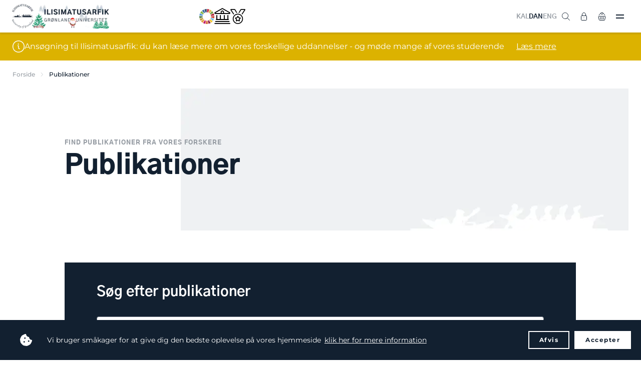

--- FILE ---
content_type: text/html; charset=utf-8
request_url: https://da.uni.gl/publikationer/?subject=Sheltered%20housing
body_size: 54651
content:
<!DOCTYPE html>
<html>




<!DOCTYPE html>
<html>

<head>
    <!-- 2753 -->
<!-- Google tag (gtag.js) -->
<script async src="https://www.googletagmanager.com/gtag/js?id=G-E9J1E732WD"></script>
<script>
  window.dataLayer = window.dataLayer || [];
  function gtag(){dataLayer.push(arguments);}
  gtag('js', new Date());

  gtag('config', 'G-E9J1E732WD');
</script>
    <meta charset="utf-8">
    <title>Publikationer - Ilisimatusarfik</title>
    <meta name="description" content="">
    <meta http-equiv="X-UA-Compatible" content="IE=edge">
    <meta name="viewport" content="width=device-width, initial-scale=1.0 user-scalable=0" />
    <meta name="format-detection" content="telephone=no">

    <link rel="icon" type="image/png" href="/favicon.png" />
    <link rel="stylesheet" type="text/css" href="/css/chosen.min.css" />
    <link rel="stylesheet" type="text/css" href="https://cdn.jsdelivr.net/npm/cookieconsent@3/build/cookieconsent.min.css" defer />
    <link rel="stylesheet" type="text/css" href="/styles/app.css?v=4">
    <style type="text/css">
.umbraco-forms-field.dropdown {
  position: initial;
  max-height: initial;
  overflow: inherit;
  opacity: initial;
}

.umbraco-forms-field.dropdown select {
  margin: 0!important;
  padding: 11px 12px!important;
  max-width: none!important;
  width: 100%!important;
  font-size: 15px;
  outline: 0;
  border-radius: 4px;
  border: 1px solid #d0d2d6!important;
  transition: border-color .2s;
}
.umbraco-forms-hidden {
    display: none;
}

.umbraco-forms-container .umbraco-forms-tooltip.help-block {
    display: block;
    font-style: italic;
    font-size: 11px;
    color: gray;
    line-height: 13px;
    margin-bottom: 5px;
}
    </style>

    <script src="https://cdn.jsdelivr.net/npm/cookieconsent@3/build/cookieconsent.min.js" data-cfasync="false" defer></script>
    <script src="/scripts/app.js?v=2"></script>
    
        <script defer>
            window.addEventListener("load", function () {
                window.cookieconsent.initialise({
                    palette: {
                        popup: {
                            background: "#222222",
                            text: "#ffffff",
                        },
                        button: {
                            background: "transparent",
                            text: "#ffffff",
                            border: "#ffffff",
                        },
                    },
                    type: "opt-out",
                    animateRevokable: false,
                    content: {
                        message: "Vi bruger sm&#xE5;kager for at give dig den bedste oplevelse p&#xE5; vores hjemmeside",
                        allow: "Accepter",
                        deny: "Afvis",
                        link: "klik her for mere information",
                        href: 'https://da.uni.gl/om-os/cookies',
                    },
                })
            });
        </script>
    
    <script src="/App_Plugins/UmbracoForms/assets/aspnet-client-validation/dist/aspnet-validation.min.js?v=16.0.0" type="application/javascript"></script>
</head>

<body class="page page--fixedheader page--fixedfooter">
    <aside class="asidemenu">
        <header class="asidemenu-header">
            <div class="asidemenu-close"><img src="/img/close.svg" alt=""></div>
        </header>
        <div class="grid-hidden grid-tablet-visible grid-text-center">
            <a href="https://www.uni.gl/saqqummersitaq/" class="header-language-item ">KAL</a>&nbsp;
            <a href="/publikationer/" class="header-language-item header-language-item--active">DAN</a>&nbsp;
            <a href="https://uk.uni.gl/publications/" class="header-language-item ">ENG</a>
            <hr class="seperator seperator--small grid-gap3-above grid-gap4-below">
        </div>
        <div class="grid-hidden grid-desktop-visible">
            <ul class="asidemenu-list">
                    <li class="asidemenu-list-item asidemenu-list-item--expands">
                        <a href="/uddannelse/" class="asidemenu-list-item-triggerlink"><span>Uddannelse</span></a>
                        <div class="asidemenu-list-item-trigger asidemenu-list-item-trigger--open"><img src="/img/plus.svg" alt="" width="16"></div>
                        <div class="asidemenu-list-item-trigger asidemenu-list-item-trigger--close"><img src="/img/close.svg" alt="" width="14"></div>
                        <ul class="asidemenu-list">

                                            <li class="asidemenu-list-item asidemenu-list-item--expands">
                                                <a href="/uddannelse/bacheloruddannelser/"><span>Bacheloruddannelser</span></a>
                                                        <div class="asidemenu-list-item-trigger asidemenu-list-item-trigger--open"><img src="/img/plus.svg" alt="" width="16"></div>
                                                        <div class="asidemenu-list-item-trigger asidemenu-list-item-trigger--close"><img src="/img/close.svg" alt="" width="14"></div>
                                                        <ul class="asidemenu-list">
                                                                    <li class="asidemenu-list-item">
                                                                        <a href="/uddannelse/erhvervsoekonomi/">
                                                                            <span>Erhvervs&#xF8;konomi</span>
                                                                        </a>
                                                                    </li>
                                                                    <li class="asidemenu-list-item">
                                                                        <a href="/uddannelse/journalistik/">
                                                                            <span>Journalistik</span>
                                                                        </a>
                                                                    </li>
                                                                    <li class="asidemenu-list-item">
                                                                        <a href="/uddannelse/jura/">
                                                                            <span>Jura</span>
                                                                        </a>
                                                                    </li>
                                                                    <li class="asidemenu-list-item">
                                                                        <a href="/uddannelse/kultur-samfundshistorie/">
                                                                            <span>Kultur- &amp; samfundshistorie</span>
                                                                        </a>
                                                                    </li>
                                                                    <li class="asidemenu-list-item">
                                                                        <a href="/uddannelse/laerer/">
                                                                            <span>L&#xE6;rer</span>
                                                                        </a>
                                                                    </li>
                                                                    <li class="asidemenu-list-item">
                                                                        <a href="/uddannelse/oversaettelse-tolkning/">
                                                                            <span>Overs&#xE6;ttelse &amp; tolkning</span>
                                                                        </a>
                                                                    </li>
                                                                    <li class="asidemenu-list-item">
                                                                        <a href="/uddannelse/samfundsvidenskab/">
                                                                            <span>Samfundsvidenskab</span>
                                                                        </a>
                                                                    </li>
                                                                    <li class="asidemenu-list-item">
                                                                        <a href="/uddannelse/sila-bachelor-i-biologi/">
                                                                            <span>SILA bachelor i biologi</span>
                                                                        </a>
                                                                    </li>
                                                                    <li class="asidemenu-list-item">
                                                                        <a href="/uddannelse/socialraadgiver/">
                                                                            <span>Socialr&#xE5;dgiver</span>
                                                                        </a>
                                                                    </li>
                                                                    <li class="asidemenu-list-item">
                                                                        <a href="/uddannelse/sprog-litteratur-medier/">
                                                                            <span>Sprog, litteratur &amp; medier</span>
                                                                        </a>
                                                                    </li>
                                                                    <li class="asidemenu-list-item">
                                                                        <a href="/uddannelse/sygeplejerske/">
                                                                            <span>Sygeplejerske</span>
                                                                        </a>
                                                                    </li>
                                                                    <li class="asidemenu-list-item">
                                                                        <a href="/uddannelse/teologi/">
                                                                            <span>Teologi</span>
                                                                        </a>
                                                                    </li>
                                                        </ul>
                                            </li>
                                            <li class="asidemenu-list-item asidemenu-list-item--expands">
                                                <a href="/uddannelse/kandidatuddannelser/"><span>Kandidatuddannelser</span></a>
                                                        <div class="asidemenu-list-item-trigger asidemenu-list-item-trigger--open"><img src="/img/plus.svg" alt="" width="16"></div>
                                                        <div class="asidemenu-list-item-trigger asidemenu-list-item-trigger--close"><img src="/img/close.svg" alt="" width="14"></div>
                                                        <ul class="asidemenu-list">
                                                                    <li class="asidemenu-list-item">
                                                                        <a href="/uddannelse/erhvervsoekonomi/">
                                                                            <span>Erhvervs&#xF8;konomi</span>
                                                                        </a>
                                                                    </li>
                                                                    <li class="asidemenu-list-item">
                                                                        <a href="/uddannelse/jura/">
                                                                            <span>Jura</span>
                                                                        </a>
                                                                    </li>
                                                                    <li class="asidemenu-list-item">
                                                                        <a href="/uddannelse/kultur-samfundshistorie/">
                                                                            <span>Kultur- &amp; samfundshistorie</span>
                                                                        </a>
                                                                    </li>
                                                                    <li class="asidemenu-list-item">
                                                                        <a href="/uddannelse/samfundsvidenskab/">
                                                                            <span>Samfundsvidenskab</span>
                                                                        </a>
                                                                    </li>
                                                                    <li class="asidemenu-list-item">
                                                                        <a href="/uddannelse/sprog-litteratur-medier/">
                                                                            <span>Sprog, litteratur &amp; medier</span>
                                                                        </a>
                                                                    </li>
                                                        </ul>
                                            </li>
                                            <li class="asidemenu-list-item asidemenu-list-item--expands">
                                                <a href="/efteruddannelse/"><span>Efteruddannelse</span></a>
                                                        <div class="asidemenu-list-item-trigger asidemenu-list-item-trigger--open"><img src="/img/plus.svg" alt="" width="16"></div>
                                                        <div class="asidemenu-list-item-trigger asidemenu-list-item-trigger--close"><img src="/img/close.svg" alt="" width="14"></div>
                                                        <ul class="asidemenu-list">
                                                                    <li class="asidemenu-list-item">
                                                                        <a href="/efteruddannelse/enkeltfag/">
                                                                            <span>Enkeltfag</span>
                                                                        </a>
                                                                    </li>
                                                                    <li class="asidemenu-list-item">
                                                                        <a href="/efteruddannelse/kursus-for-gadeplans-herbergspersonale/">
                                                                            <span>Kursus for Gadeplans- &amp; Herbergspersonale</span>
                                                                        </a>
                                                                    </li>
                                                                    <li class="asidemenu-list-item">
                                                                        <a href="/efteruddannelse/master-i-didaktik-kulturmoeder-forandringsprocesser/">
                                                                            <span>Master i didaktik, kultur &amp; forandring</span>
                                                                        </a>
                                                                    </li>
                                                                    <li class="asidemenu-list-item">
                                                                        <a href="/efteruddannelse/diplommodulet-sorgraadgiver/">
                                                                            <span>Diplommodulet sorgr&#xE5;dgiver</span>
                                                                        </a>
                                                                    </li>
                                                                    <li class="asidemenu-list-item">
                                                                        <a href="/efteruddannelse/diplomuddannelse-i-arktisk-specialsygepleje/">
                                                                            <span>Diplom i arktisk specialsygepleje</span>
                                                                        </a>
                                                                    </li>
                                                                    <li class="asidemenu-list-item">
                                                                        <a href="/efteruddannelse/specialuddannelse-intensiv-sygepleje/">
                                                                            <span>Intensiv sygepleje</span>
                                                                        </a>
                                                                    </li>
                                                                    <li class="asidemenu-list-item">
                                                                        <a href="/efteruddannelse/specialuddannelse-anaestesiologisk-sygepleje/">
                                                                            <span>An&#xE6;stesiologisk sygepleje</span>
                                                                        </a>
                                                                    </li>
                                                                    <li class="asidemenu-list-item">
                                                                        <a href="/efteruddannelse/universitetspaedagogikum/">
                                                                            <span>Universitetsp&#xE6;dagogikum</span>
                                                                        </a>
                                                                    </li>
                                                                    <li class="asidemenu-list-item">
                                                                        <a href="/efteruddannelse/klinisk-vejleder/">
                                                                            <span>Klinisk vejleder</span>
                                                                        </a>
                                                                    </li>
                                                                    <li class="asidemenu-list-item">
                                                                        <a href="/efteruddannelse/institut-for-laering/">
                                                                            <span>Institut for L&#xE6;ring</span>
                                                                        </a>
                                                                    </li>
                                                        </ul>
                                            </li>
                                            <li class="asidemenu-list-item">
                                                <a href="/uddannelse/phd-skole/">
                                                    <span>Ph.d.-skole</span>
                                                </a>
                                            </li>
                                            <li class="asidemenu-list-item">
                                                <a href="/studerende/besoeg-os/">
                                                    <span>Bes&#xF8;g os</span>
                                                </a>
                                            </li>
                                            <li class="asidemenu-list-item">
                                                <a href="/studerende/moed-studerende/">
                                                    <span>M&#xF8;d studerende</span>
                                                </a>
                                            </li>
                                            <li class="asidemenu-list-item">
                                                <a href="/studerende/hvad-kan-du-studere/">
                                                    <span>Hvad kan du studere?</span>
                                                </a>
                                            </li>
                                            <li class="asidemenu-list-item">
                                                <a href="/studerende/semestre-kurser-eksamen/">
                                                    <span>Semestre, kurser &amp; eksamen</span>
                                                </a>
                                            </li>
                                            <li class="asidemenu-list-item">
                                                <a href="/uddannelse/ansoegning-til-ilisimatusarfik/">
                                                    <span>Ans&#xF8;gning &amp; optagelse</span>
                                                </a>
                                            </li>
                                            <li class="asidemenu-list-item">
                                                <a href="/studerende/studiehaandbog/">
                                                    <span>Studieh&#xE5;ndbog</span>
                                                </a>
                                            </li>
                                            <li class="asidemenu-list-item">
                                                <a href="/studievejledning/">
                                                    <span>Studievejledning</span>
                                                </a>
                                            </li>
                                            <li class="asidemenu-list-item">
                                                <a href="/studerende/opgaveskrivning/">
                                                    <span>Opgaveskrivning</span>
                                                </a>
                                            </li>
                                            <li class="asidemenu-list-item">
                                                <a href="/uddannelse/afgangsprojekter/">
                                                    <span>Afgangsprojekter</span>
                                                </a>
                                            </li>
                                            <li class="asidemenu-list-item">
                                                <a href="/studerende/legater/">
                                                    <span>Legater</span>
                                                </a>
                                            </li>
                                            <li class="asidemenu-list-item">
                                                <a href="/studerende/studiejob-praktik/">
                                                    <span>Studiejob &amp; praktik</span>
                                                </a>
                                            </li>
                                            <li class="asidemenu-list-item">
                                                <a href="/studerende/koeb-salg-af-boeger/">
                                                    <span>K&#xF8;b &amp; salg af b&#xF8;ger</span>
                                                </a>
                                            </li>
                                            <li class="asidemenu-list-item">
                                                <a href="https://www.linkedin.com/school/ilisimatusarfik/people/?viewAsMember=true" target="_blank">
                                                    <span>Alumni-netv&#xE6;rk</span>
                                                </a>
                                            </li>
                            
                        </ul>
                    </li>
                    <li class="asidemenu-list-item asidemenu-list-item--expands">
                        <a href="/forskning/" class="asidemenu-list-item-triggerlink"><span>Forskning</span></a>
                        <div class="asidemenu-list-item-trigger asidemenu-list-item-trigger--open"><img src="/img/plus.svg" alt="" width="16"></div>
                        <div class="asidemenu-list-item-trigger asidemenu-list-item-trigger--close"><img src="/img/close.svg" alt="" width="14"></div>
                        <ul class="asidemenu-list">

                                            <li class="asidemenu-list-item asidemenu-list-item--expands">
                                                <a href="/forskning/ilisimatusarfiks-center-for-arktisk-velfaerd/"><span>Ilisimatusarfiks center for arktisk velf&#xE6;rd</span></a>
                                                        <div class="asidemenu-list-item-trigger asidemenu-list-item-trigger--open"><img src="/img/plus.svg" alt="" width="16"></div>
                                                        <div class="asidemenu-list-item-trigger asidemenu-list-item-trigger--close"><img src="/img/close.svg" alt="" width="14"></div>
                                                        <ul class="asidemenu-list">
                                                                    <li class="asidemenu-list-item">
                                                                        <a href="/forskning/arktisk-aldring/">
                                                                            <span>Arktisk aldring</span>
                                                                        </a>
                                                                    </li>
                                                                    <li class="asidemenu-list-item">
                                                                        <a href="/forskning/hjemloeshed-i-groenland/">
                                                                            <span>Hjeml&#xF8;shed i Gr&#xF8;nland</span>
                                                                        </a>
                                                                    </li>
                                                                    <li class="asidemenu-list-item">
                                                                        <a href="/forskning/ilaassaagut/">
                                                                            <span>Ilaassaagut</span>
                                                                        </a>
                                                                    </li>
                                                                    <li class="asidemenu-list-item">
                                                                        <a href="/forskning/udredning/">
                                                                            <span>Spiraludredning</span>
                                                                        </a>
                                                                    </li>
                                                        </ul>
                                            </li>
                                            <li class="asidemenu-list-item">
                                                <a href="/forskning/children-adolescent-research-environment/">
                                                    <span>Children &amp; adolescent research environment</span>
                                                </a>
                                            </li>
                                            <li class="asidemenu-list-item asidemenu-list-item--expands">
                                                <a href="/forskning/center-for-paedagogisk-udvikling/"><span>Center for p&#xE6;dagogisk udvikling</span></a>
                                                        <div class="asidemenu-list-item-trigger asidemenu-list-item-trigger--open"><img src="/img/plus.svg" alt="" width="16"></div>
                                                        <div class="asidemenu-list-item-trigger asidemenu-list-item-trigger--close"><img src="/img/close.svg" alt="" width="14"></div>
                                                        <ul class="asidemenu-list">
                                                                    <li class="asidemenu-list-item">
                                                                        <a href="/forskning/en-undersoegende-naturfagsdidaktik-i-et-sprogpaedagogisk-og-sprogdidaktisk-perspektiv/">
                                                                            <span>Naturfagsdidaktik</span>
                                                                        </a>
                                                                    </li>
                                                        </ul>
                                            </li>
                                            <li class="asidemenu-list-item">
                                                <a href="/forskning/iluliaq-groenlands-forskningscenter-for-laering-uddannelse/">
                                                    <span>Iluliaq - Gr&#xF8;nlands forskningscenter for l&#xE6;ring &amp; uddannelse</span>
                                                </a>
                                            </li>
                                            <li class="asidemenu-list-item asidemenu-list-item--expands">
                                                <a href="/forskning/sprogforskningscenteret-ilisimatusarfik/"><span>Sprogforskningscenteret Ilisimatusarfik</span></a>
                                                        <div class="asidemenu-list-item-trigger asidemenu-list-item-trigger--open"><img src="/img/plus.svg" alt="" width="16"></div>
                                                        <div class="asidemenu-list-item-trigger asidemenu-list-item-trigger--close"><img src="/img/close.svg" alt="" width="14"></div>
                                                        <ul class="asidemenu-list">
                                                                    <li class="asidemenu-list-item">
                                                                        <a href="/forskning/sidste-udkald-groenlandske-dialekter-som-kulturarv/">
                                                                            <span>Gr&#xF8;nlandske dialekter som kulturarv</span>
                                                                        </a>
                                                                    </li>
                                                        </ul>
                                            </li>
                                            <li class="asidemenu-list-item">
                                                <a href="/forskning/groenlands-center-for-sundhedsforskning/">
                                                    <span>Gr&#xF8;nlands center for sundhedsforskning</span>
                                                </a>
                                            </li>
                                            <li class="asidemenu-list-item asidemenu-list-item--expands">
                                                <a href="/forskning/nasiffik-center-for-udenrigs-sikkerhedspolitik/"><span>Nasiffik - center for udenrigs- &amp; sikkerhedspolitik</span></a>
                                                        <div class="asidemenu-list-item-trigger asidemenu-list-item-trigger--open"><img src="/img/plus.svg" alt="" width="16"></div>
                                                        <div class="asidemenu-list-item-trigger asidemenu-list-item-trigger--close"><img src="/img/close.svg" alt="" width="14"></div>
                                                        <ul class="asidemenu-list">
                                                                    <li class="asidemenu-list-item">
                                                                        <a href="/forskning/groenland-eu-relationer/">
                                                                            <span>Gr&#xF8;nland-EU relationer</span>
                                                                        </a>
                                                                    </li>
                                                                    <li class="asidemenu-list-item">
                                                                        <a href="/forskning/rigsfaellesskabsforskning/">
                                                                            <span>Rigsf&#xE6;llesskab</span>
                                                                        </a>
                                                                    </li>
                                                        </ul>
                                            </li>
                                            <li class="asidemenu-list-item">
                                                <a href="/forskning/ammassak-fish-of-life/">
                                                    <span>Ammassak - fish of life</span>
                                                </a>
                                            </li>
                                            <li class="asidemenu-list-item">
                                                <a href="/forskning/arcade/">
                                                    <span>Arcade</span>
                                                </a>
                                            </li>
                                            <li class="asidemenu-list-item">
                                                <a href="/forskning/arctic-challenge/">
                                                    <span>Arctic challenge</span>
                                                </a>
                                            </li>
                                            <li class="asidemenu-list-item">
                                                <a href="/forskning/arctic-living-conditions/">
                                                    <span>Arctic living conditions</span>
                                                </a>
                                            </li>
                                            <li class="asidemenu-list-item">
                                                <a href="/forskning/arktisk-kriminalitet/">
                                                    <span>Arktisk kriminalitet</span>
                                                </a>
                                            </li>
                                            <li class="asidemenu-list-item">
                                                <a href="/forskning/hvordan-skaber-virksomheder-et-bedre-arbejdsmiljoe/">
                                                    <span>Bedre arbejdsmilj&#xF8;</span>
                                                </a>
                                            </li>
                                            <li class="asidemenu-list-item">
                                                <a href="/forskning/befolkningsundersoegelsen-2024-2026/">
                                                    <span>Befolkningsunders&#xF8;gelsen 2024-2026</span>
                                                </a>
                                            </li>
                                            <li class="asidemenu-list-item">
                                                <a href="/forskning/capardus/">
                                                    <span>Capardus</span>
                                                </a>
                                            </li>
                                            <li class="asidemenu-list-item">
                                                <a href="/forskning/doemt-til-forsorg/">
                                                    <span>D&#xF8;mt til forsorg</span>
                                                </a>
                                            </li>
                                            <li class="asidemenu-list-item">
                                                <a href="/forskning/forgotten-friends/">
                                                    <span>Forgotten friends</span>
                                                </a>
                                            </li>
                                            <li class="asidemenu-list-item">
                                                <a href="/nyheder/2025/september/historisk-forskningsprojekt-om-forholdet-mellem-groenland-og-danmark-er-nu-igangsat/">
                                                    <span>Historisk udredning</span>
                                                </a>
                                            </li>
                                            <li class="asidemenu-list-item">
                                                <a href="/forskning/hunting-household-economic-importance/">
                                                    <span>Hunting - economic importance</span>
                                                </a>
                                            </li>
                                            <li class="asidemenu-list-item">
                                                <a href="/forskning/kinguaariit-inuunerissut/">
                                                    <span>Kinguaariit inuunerissut</span>
                                                </a>
                                            </li>
                                            <li class="asidemenu-list-item">
                                                <a href="/forskning/klima-samfund/">
                                                    <span>Klima &amp; samfund</span>
                                                </a>
                                            </li>
                                            <li class="asidemenu-list-item">
                                                <a href="/forskning/marpart/">
                                                    <span>Marpart</span>
                                                </a>
                                            </li>
                                            <li class="asidemenu-list-item">
                                                <a href="/forskning/population-dynamics/">
                                                    <span>Population dynamics</span>
                                                </a>
                                            </li>
                                            <li class="asidemenu-list-item">
                                                <a href="/forskning/revive-restoring-ecosystems-in-the-face-of-depopulation-via-innovation-entrepreneurship/">
                                                    <span>Restoring ecosystems</span>
                                                </a>
                                            </li>
                                            <li class="asidemenu-list-item">
                                                <a href="/forskning/the-greenland-diet-revolution/">
                                                    <span>Greenland diet revolution</span>
                                                </a>
                                            </li>
                                            <li class="asidemenu-list-item">
                                                <a href="/forskning/udredning/">
                                                    <span>Spiraludredning</span>
                                                </a>
                                            </li>
                                            <li class="asidemenu-list-item">
                                                <a href="/forskning/valuing-nature/">
                                                    <span>Valuing nature</span>
                                                </a>
                                            </li>
                                            <li class="asidemenu-list-item">
                                                <a href="/forskning/wage/">
                                                    <span>Wage</span>
                                                </a>
                                            </li>
                                            <li class="asidemenu-list-item asidemenu-list-item--expands">
                                                <a href="/tidligere-projekter/"><span>Tidligere projekter</span></a>
                                                        <div class="asidemenu-list-item-trigger asidemenu-list-item-trigger--open"><img src="/img/plus.svg" alt="" width="16"></div>
                                                        <div class="asidemenu-list-item-trigger asidemenu-list-item-trigger--close"><img src="/img/close.svg" alt="" width="14"></div>
                                                        <ul class="asidemenu-list">
                                                                    <li class="asidemenu-list-item">
                                                                        <a href="/forskning/center-for-boerne-ungdoms-familieforskning/">
                                                                            <span>Center for b&#xF8;rne-, ungdoms- &amp; familieforskning</span>
                                                                        </a>
                                                                    </li>
                                                                    <li class="asidemenu-list-item">
                                                                        <a href="/forskning/forskningscentret-for-arktisk-olie-gas/">
                                                                            <span>Arktisk olie &amp; gas</span>
                                                                        </a>
                                                                    </li>
                                                                    <li class="asidemenu-list-item">
                                                                        <a href="/forskning/gletsjermel/">
                                                                            <span>Gletsjermel</span>
                                                                        </a>
                                                                    </li>
                                                                    <li class="asidemenu-list-item">
                                                                        <a href="/forskning/kortlaegning-af-de-groenlandske-medier/">
                                                                            <span>Gr&#xF8;nlandske medier</span>
                                                                        </a>
                                                                    </li>
                                                                    <li class="asidemenu-list-item">
                                                                        <a href="/forskning/paamiut-asasara/">
                                                                            <span>Paamiut asasara</span>
                                                                        </a>
                                                                    </li>
                                                                    <li class="asidemenu-list-item">
                                                                        <a href="/forskning/rockwell-kent/">
                                                                            <span>Rockwell Kent</span>
                                                                        </a>
                                                                    </li>
                                                                    <li class="asidemenu-list-item">
                                                                        <a href="/forskning/qimmeq-en-jagt-paa-slaedehundens-sjael/">
                                                                            <span>Sl&#xE6;dehundens sj&#xE6;l</span>
                                                                        </a>
                                                                    </li>
                                                                    <li class="asidemenu-list-item">
                                                                        <a href="/forskning/ledelse-i-groenland/">
                                                                            <span>Ledelse i Gr&#xF8;nland</span>
                                                                        </a>
                                                                    </li>
                                                                    <li class="asidemenu-list-item">
                                                                        <a href="/forskning/vaerdikaeder-i-nordiske-fiskersamfund/">
                                                                            <span>V&#xE6;rdik&#xE6;der i nordiske fiskersamfund</span>
                                                                        </a>
                                                                    </li>
                                                        </ul>
                                            </li>
                                            <li class="asidemenu-list-item">
                                                <a href="/find-forsker/">
                                                    <span>Find en forsker</span>
                                                </a>
                                            </li>
                                            <li class="asidemenu-list-item">
                                                <a href="/publikationer/">
                                                    <span>Find publikationer</span>
                                                </a>
                                            </li>
                                            <li class="asidemenu-list-item">
                                                <a href="/ilisimatusaat/">
                                                    <span>Tidsskriftet Ilisimatusaat</span>
                                                </a>
                                            </li>
                                            <li class="asidemenu-list-item">
                                                <a href="https://tidsskrift.dk/gksf" target="_blank">
                                                    <span>Gr&#xF8;nlandsk kultur- &amp; samfundsforskning</span>
                                                </a>
                                            </li>
                                            <li class="asidemenu-list-item">
                                                <a href="/watch-listen/">
                                                    <span>Videoer &amp; podcasts</span>
                                                </a>
                                            </li>
                                            <li class="asidemenu-list-item">
                                                <a href="https://www.youtube.com/playlist?list=PL3QFH5tZh0KXageBqUMmPYPZOYfATjonJ" target="_blank">
                                                    <span>Offentlige foredrag</span>
                                                </a>
                                            </li>
                                            <li class="asidemenu-list-item">
                                                <a href="/forskning/forskningsstrategier/">
                                                    <span>Forskningsstrategier</span>
                                                </a>
                                            </li>
                                            <li class="asidemenu-list-item">
                                                <a href="/forskning/forskningsetiske-retningslinjer/">
                                                    <span>Forskningsetiske retningslinjer</span>
                                                </a>
                                            </li>
                                            <li class="asidemenu-list-item">
                                                <a href="/forskningskontor/">
                                                    <span>Forskningskontor</span>
                                                </a>
                                            </li>
                                            <li class="asidemenu-list-item">
                                                <a href="/forskningskontor/">
                                                    <span>F&#xF8;r du s&#xF8;ger forskningssamarbejde med Ilisimatusarfik</span>
                                                </a>
                                            </li>
                            
                        </ul>
                    </li>
                    <li class="asidemenu-list-item asidemenu-list-item--expands">
                        <a href="/samarbejde/" class="asidemenu-list-item-triggerlink"><span>Samarbejde</span></a>
                        <div class="asidemenu-list-item-trigger asidemenu-list-item-trigger--open"><img src="/img/plus.svg" alt="" width="16"></div>
                        <div class="asidemenu-list-item-trigger asidemenu-list-item-trigger--close"><img src="/img/close.svg" alt="" width="14"></div>
                        <ul class="asidemenu-list">

                                            <li class="asidemenu-list-item">
                                                <a href="/samarbejde/internationalt-samarbejde-aftaler/">
                                                    <span>Internationalt samarbejde &amp; aftaler</span>
                                                </a>
                                            </li>
                                            <li class="asidemenu-list-item">
                                                <a href="/forskningskontor/">
                                                    <span>Muligt forskningssamarbejde</span>
                                                </a>
                                            </li>
                                            <li class="asidemenu-list-item">
                                                <a href="/samarbejde/samarbejd-med-studerende/">
                                                    <span>Samarbejd m. studerende</span>
                                                </a>
                                            </li>
                                            <li class="asidemenu-list-item">
                                                <a href="/samarbejde/samarbejd-med-studerende-aktuelle-projekter/">
                                                    <span>Samarbejd m. studerende - projekter</span>
                                                </a>
                                            </li>
                                            <li class="asidemenu-list-item">
                                                <a href="/samarbejde/gux-handelsskole-etc/">
                                                    <span>GUX, handelsskole osv.</span>
                                                </a>
                                            </li>
                                            <li class="asidemenu-list-item">
                                                <a href="/samarbejde/gaesteunderviser/">
                                                    <span>Info til g&#xE6;steundervisere</span>
                                                </a>
                                            </li>
                                            <li class="asidemenu-list-item">
                                                <a href="/samarbejde/laan-af-lokale/">
                                                    <span>L&#xE5;n af lokale</span>
                                                </a>
                                            </li>
                                            <li class="asidemenu-list-item">
                                                <a href="https://da.uni.gl/media/6348978/praktiske-informationer-censorer-20-21.pdf" target="_blank">
                                                    <span>Info til censorer</span>
                                                </a>
                                            </li>
                                            <li class="asidemenu-list-item">
                                                <a href="/samarbejde/ekstern-eksamen/">
                                                    <span>Ekstern eksamen</span>
                                                </a>
                                            </li>
                                            <li class="asidemenu-list-item">
                                                <a href="/samarbejde/besoeg-os/">
                                                    <span>Bes&#xF8;g os</span>
                                                </a>
                                            </li>
                                            <li class="asidemenu-list-item">
                                                <a href="/om-os/campus-ilimmarfik/">
                                                    <span>Campus Ilimmarfik</span>
                                                </a>
                                            </li>
                                            <li class="asidemenu-list-item">
                                                <a href="/om-os/kunst-paa-campus-ilimmarfik/">
                                                    <span>Kunst p&#xE5; campus Ilimmarfik</span>
                                                </a>
                                            </li>
                                            <li class="asidemenu-list-item">
                                                <a href="https://www.linkedin.com/school/ilisimatusarfik/people/?viewAsMember=true" target="_blank">
                                                    <span>Alumni-netv&#xE6;rk</span>
                                                </a>
                                            </li>
                            
                        </ul>
                    </li>
                    <li class="asidemenu-list-item asidemenu-list-item--expands">
                        <a href="/international/" class="asidemenu-list-item-triggerlink"><span>International</span></a>
                        <div class="asidemenu-list-item-trigger asidemenu-list-item-trigger--open"><img src="/img/plus.svg" alt="" width="16"></div>
                        <div class="asidemenu-list-item-trigger asidemenu-list-item-trigger--close"><img src="/img/close.svg" alt="" width="14"></div>
                        <ul class="asidemenu-list">

                                            <li class="asidemenu-list-item">
                                                <a href="/international/studie-praktikophold-i-udlandet/">
                                                    <span>Studieophold i udlandet</span>
                                                </a>
                                            </li>
                                            <li class="asidemenu-list-item">
                                                <a href="/international/studie-praktikophold-i-udlandet/">
                                                    <span>Praktikophold i udlandet</span>
                                                </a>
                                            </li>
                                            <li class="asidemenu-list-item">
                                                <a href="/international/studie-praktikophold-i-udlandet/studerendes-oplevelser/">
                                                    <span>Ilisimatusarfik studerendes oplevelser</span>
                                                </a>
                                            </li>
                                            <li class="asidemenu-list-item">
                                                <a href="/international/studie-praktikophold-i-udlandet/ilisimatusarfik-studerende-i-udlandet/">
                                                    <span>Ilisimatusarfik studerende i udlandet</span>
                                                </a>
                                            </li>
                                            <li class="asidemenu-list-item">
                                                <a href="/international/gaestestuderende-paa-ilisimatusarfik/">
                                                    <span>Hvem kan s&#xF8;ge?</span>
                                                </a>
                                            </li>
                                            <li class="asidemenu-list-item">
                                                <a href="/international/gaestestuderende-paa-ilisimatusarfik/">
                                                    <span>Hvordan s&#xF8;ger jeg?</span>
                                                </a>
                                            </li>
                                            <li class="asidemenu-list-item">
                                                <a href="/international/gaestestuderende-paa-ilisimatusarfik/">
                                                    <span>Sprogkrav &amp; finansiering</span>
                                                </a>
                                            </li>
                                            <li class="asidemenu-list-item">
                                                <a href="/international/gaestestuderende-paa-ilisimatusarfik/">
                                                    <span>Kurser p&#xE5; engelsk, dansk &amp; gr&#xF8;nlandsk</span>
                                                </a>
                                            </li>
                                            <li class="asidemenu-list-item">
                                                <a href="/international/gaestestuderende-paa-ilisimatusarfik/">
                                                    <span>Semestre, kurser &amp; eksamen</span>
                                                </a>
                                            </li>
                                            <li class="asidemenu-list-item">
                                                <a href="/international/gaestestuderende-paa-ilisimatusarfik/">
                                                    <span>ECTS &amp; karakterer</span>
                                                </a>
                                            </li>
                                            <li class="asidemenu-list-item">
                                                <a href="/international/gaestestuderende-paa-ilisimatusarfik/">
                                                    <span>Kollegiev&#xE6;relse &amp; leveomkostninger</span>
                                                </a>
                                            </li>
                                            <li class="asidemenu-list-item">
                                                <a href="/international/gaestestuderende-paa-ilisimatusarfik/">
                                                    <span>Transport til universitetet</span>
                                                </a>
                                            </li>
                                            <li class="asidemenu-list-item">
                                                <a href="/international/gaestestuderende-paa-ilisimatusarfik/">
                                                    <span>G&#xE6;stestuderendes oplevelser</span>
                                                </a>
                                            </li>
                                            <li class="asidemenu-list-item">
                                                <a href="/international/gaestestuderende-paa-ilisimatusarfik/">
                                                    <span>G&#xE6;stestuderende p&#xE5; Ilisimatusarfik</span>
                                                </a>
                                            </li>
                                            <li class="asidemenu-list-item">
                                                <a href="/international/internationalt-samarbejde-aftaler/internationaliseringsstrategi/">
                                                    <span>Internationaliseringsstrategi</span>
                                                </a>
                                            </li>
                                            <li class="asidemenu-list-item">
                                                <a href="/international/visiting-scholar-program/">
                                                    <span>Visiting scholar program</span>
                                                </a>
                                            </li>
                                            <li class="asidemenu-list-item">
                                                <a href="/international/internationalt-samarbejde-aftaler/">
                                                    <span>Partnerskabsaftaler</span>
                                                </a>
                                            </li>
                                            <li class="asidemenu-list-item">
                                                <a href="/international/internationalt-samarbejde-aftaler/">
                                                    <span>Netv&#xE6;rksaftaler</span>
                                                </a>
                                            </li>
                                            <li class="asidemenu-list-item">
                                                <a href="/international/internationalt-samarbejde-aftaler/">
                                                    <span>Samarbejdaftaler</span>
                                                </a>
                                            </li>
                                            <li class="asidemenu-list-item">
                                                <a href="/international/internationalt-samarbejde-aftaler/infogram/">
                                                    <span>Infogram</span>
                                                </a>
                                            </li>
                                            <li class="asidemenu-list-item">
                                                <a href="https://ufm.dk/uddannelse/tilskud-til-udveksling-og-internationale-projekter/erasmusplus" target="_blank">
                                                    <span>Erasmus&#x2B;</span>
                                                </a>
                                            </li>
                                            <li class="asidemenu-list-item">
                                                <a href="https://www.magna-charta.org" target="_blank">
                                                    <span>Magna charta</span>
                                                </a>
                                            </li>
                                            <li class="asidemenu-list-item">
                                                <a href="https://www.nordplusonline.org" target="_blank">
                                                    <span>Nordplus</span>
                                                </a>
                                            </li>
                                            <li class="asidemenu-list-item">
                                                <a href="https://www.nusct.net" target="_blank">
                                                    <span>Nusct</span>
                                                </a>
                                            </li>
                                            <li class="asidemenu-list-item">
                                                <a href="https://www.uarctic.org" target="_blank">
                                                    <span>Uarctic</span>
                                                </a>
                                            </li>
                            
                        </ul>
                    </li>
                    <li class="asidemenu-list-item asidemenu-list-item--expands">
                        <a href="/om-os/" class="asidemenu-list-item-triggerlink"><span>Om os</span></a>
                        <div class="asidemenu-list-item-trigger asidemenu-list-item-trigger--open"><img src="/img/plus.svg" alt="" width="16"></div>
                        <div class="asidemenu-list-item-trigger asidemenu-list-item-trigger--close"><img src="/img/close.svg" alt="" width="14"></div>
                        <ul class="asidemenu-list">

                                            <li class="asidemenu-list-item">
                                                <a href="/om-os/organisationsdiagram/">
                                                    <span>Organisationsdiagram</span>
                                                </a>
                                            </li>
                                            <li class="asidemenu-list-item">
                                                <a href="/om-os/bestyrelse/">
                                                    <span>Bestyrelse &amp; referater</span>
                                                </a>
                                            </li>
                                            <li class="asidemenu-list-item">
                                                <a href="/om-os/bestyrelse/">
                                                    <span>Strategi 2026-2029</span>
                                                </a>
                                            </li>
                                            <li class="asidemenu-list-item">
                                                <a href="/om-os/ledelse/">
                                                    <span>Ledelse</span>
                                                </a>
                                            </li>
                                            <li class="asidemenu-list-item">
                                                <a href="/om-os/institutraad/">
                                                    <span>Institutr&#xE5;d</span>
                                                </a>
                                            </li>
                                            <li class="asidemenu-list-item">
                                                <a href="/om-os/akademisk-raad/">
                                                    <span>Akademisk R&#xE5;d</span>
                                                </a>
                                            </li>
                                            <li class="asidemenu-list-item">
                                                <a href="/om-os/hssu/">
                                                    <span>HSSU</span>
                                                </a>
                                            </li>
                                            <li class="asidemenu-list-item">
                                                <a href="/om-os/aarsrapport/">
                                                    <span>&#xC5;rsrapport</span>
                                                </a>
                                            </li>
                                            <li class="asidemenu-list-item">
                                                <a href="/om-os/statistik-for-optagede-dimittender/">
                                                    <span>Statistik for optagede &amp; dimittender</span>
                                                </a>
                                            </li>
                                            <li class="asidemenu-list-item">
                                                <a href="/kvalitetssikring-udvikling/">
                                                    <span>Kvalitetssikring &amp; udvikling</span>
                                                </a>
                                            </li>
                                            <li class="asidemenu-list-item">
                                                <a href="/presserum/">
                                                    <span>Presserum</span>
                                                </a>
                                            </li>
                                            <li class="asidemenu-list-item">
                                                <a href="/presserum/ilisimatusarfik-i-pressen/">
                                                    <span>Ilisimatusarfik i pressen</span>
                                                </a>
                                            </li>
                                            <li class="asidemenu-list-item">
                                                <a href="/om-os/historie/">
                                                    <span>Historie</span>
                                                </a>
                                            </li>
                                            <li class="asidemenu-list-item">
                                                <a href="/om-os/besoeg-os/">
                                                    <span>Bes&#xF8;g os</span>
                                                </a>
                                            </li>
                                            <li class="asidemenu-list-item">
                                                <a href="/om-os/campus-ilimmarfik/">
                                                    <span>Campus Ilimmarfik</span>
                                                </a>
                                            </li>
                                            <li class="asidemenu-list-item">
                                                <a href="/om-os/kunst-paa-campus-ilimmarfik/">
                                                    <span>Kunst p&#xE5; campus Ilimmarfik</span>
                                                </a>
                                            </li>
                                            <li class="asidemenu-list-item">
                                                <a href="/om-os/priser-og-haeder/">
                                                    <span>Priser &amp; h&#xE6;der</span>
                                                </a>
                                            </li>
                                            <li class="asidemenu-list-item">
                                                <a href="/om-os/laan-af-lokale/">
                                                    <span>L&#xE5;n af lokale</span>
                                                </a>
                                            </li>
                                            <li class="asidemenu-list-item">
                                                <a href="https://da-webshop.uni.gl" target="_blank">
                                                    <span>Webshop</span>
                                                </a>
                                            </li>
                                            <li class="asidemenu-list-item">
                                                <a href="/om-os/bankoplysninger/">
                                                    <span>Bankoplysninger</span>
                                                </a>
                                            </li>
                                            <li class="asidemenu-list-item">
                                                <a href="/om-os/politikker-procedurer-osv/">
                                                    <span>Politikker, procedurer osv.</span>
                                                </a>
                                            </li>
                                            <li class="asidemenu-list-item">
                                                <a href="/om-os/lovgivning/">
                                                    <span>Lovgivning</span>
                                                </a>
                                            </li>
                            
                        </ul>
                    </li>
            </ul>
            <hr class="seperator seperator--small grid-gap3-above grid-gap4-below">
        </div>
        <ul class="asidemenu-list">
                <li class="asidemenu-list-item asidemenu-list-item--expands">
                        <a href="/it-hjaelp-driftinfo/">
                            <span>IT: hj&#xE6;lp &amp; driftinfo</span>
                        </a>
                </li>
                <li class="asidemenu-list-item asidemenu-list-item--expands">
                        <a href="/kantine/">
                            <span>Kantine - menu</span>
                        </a>
                </li>
                <li class="asidemenu-list-item asidemenu-list-item--expands">
                        <a href="/kontakt/">
                            <span>Kontakt</span>
                        </a>
                </li>
                <li class="asidemenu-list-item asidemenu-list-item--expands">
                        <a href="/job/">
                            <span>Job</span>
    	        <div class="tag">2</div>
                        </a>
                </li>
                <li class="asidemenu-list-item asidemenu-list-item--expands">
                        <a href="/biblioteker/">
                            <span>Bibliotek</span>
                        </a>
                </li>
                <li class="asidemenu-list-item asidemenu-list-item--expands">
                        <span>Leder du efter nogen?</span>
                        <div class="asidemenu-list-item-trigger asidemenu-list-item-trigger--open"><img src="/img/plus.svg" alt="" width="16"></div>
                        <div class="asidemenu-list-item-trigger asidemenu-list-item-trigger--close"><img src="/img/close.svg" alt="" width="14"></div>
                        <ul class="asidemenu-list">
                                    <li class="asidemenu-list-item">
                                        <a href="/find-personale/">
                                            <span>Find en ansat</span>
                                        </a>
                                    </li>
                                    <li class="asidemenu-list-item">
                                        <a href="/find-forsker/">
                                            <span>Find en forsker</span>
                                        </a>
            	<div class="tag">200</div>
                                    </li>
                        </ul>
                </li>
                <li class="asidemenu-list-item asidemenu-list-item--expands">
                        <span>Hvad sker der p&#xE5; campus?</span>
                        <div class="asidemenu-list-item-trigger asidemenu-list-item-trigger--open"><img src="/img/plus.svg" alt="" width="16"></div>
                        <div class="asidemenu-list-item-trigger asidemenu-list-item-trigger--close"><img src="/img/close.svg" alt="" width="14"></div>
                        <ul class="asidemenu-list">
                                    <li class="asidemenu-list-item">
                                        <a href="/nyheder/">
                                            <span>Nyheder</span>
                                        </a>
                                    </li>
                                    <li class="asidemenu-list-item">
                                        <a href="/arrangementer/">
                                            <span>Arrangementer</span>
                                        </a>
                                    </li>
                        </ul>
                </li>
                <li class="asidemenu-list-item asidemenu-list-item--expands">
                        <a href="/studerende/studiehaandbog/">
                            <span>Studieh&#xE5;ndbog</span>
                        </a>
                </li>
                <li class="asidemenu-list-item asidemenu-list-item--expands">
                        <a href="/studievejledning/">
                            <span>Studievejledning</span>
                        </a>
                </li>
                <li class="asidemenu-list-item asidemenu-list-item--expands">
                        <span>Video &amp; lyd</span>
                        <div class="asidemenu-list-item-trigger asidemenu-list-item-trigger--open"><img src="/img/plus.svg" alt="" width="16"></div>
                        <div class="asidemenu-list-item-trigger asidemenu-list-item-trigger--close"><img src="/img/close.svg" alt="" width="14"></div>
                        <ul class="asidemenu-list">
                                    <li class="asidemenu-list-item">
                                        <a href="https://www.youtube.com/playlist?list=PL3QFH5tZh0KXageBqUMmPYPZOYfATjonJ" target="_blank">
                                            <span>Offentlige foredrag</span>
                                        </a>
    	        <div class="tag">152</div>
                                    </li>
                                    <li class="asidemenu-list-item">
                                        <a href="/watch-listen/">
                                            <span>Videoer &amp; podcasts</span>
                                        </a>
    	        <div class="tag">23</div>
                                    </li>
                        </ul>
                </li>
                <li class="asidemenu-list-item asidemenu-list-item--expands">
                        <a href="/presserum/profilmagasin/">
                            <span>Profilmagasin</span>
                        </a>
                </li>
                <li class="asidemenu-list-item asidemenu-list-item--expands">
                        <a href="/ilisimatusaat/">
                            <span>Tidsskriftet Ilisimatusaat</span>
    	        <div class="tag">3</div>
                        </a>
                </li>
        </ul>
    </aside>

    <div class="header-dummy">
        <header class="header">
            <div class="header-logo-wrapper" style="display: flex; gap: 5px;">
                <a href="/" class="header-logo">
                    <img class="grid-hidden grid-mobile-visible" src="/img/logo_small.png?format=webp" srcset="/img/logo_small.png?format=webp 1x, /img/logo_small2x.png?format=webp 2x" alt="">
                        <img class="grid-mobile-hidden" src="/media/awthme4z/ilisimatusarfik-christmas.png?format=webp" alt="Ilisimatusarfik">
                </a>
                <div style="display: flex; justify-content: center; align-items: center; gap: min(22px, 2vw); flex: 1;">
                        <a href="/verdensmaal/">
                            <img src="/img/verdensmaal.png" style="width: 30px;">
                        </a>
                        <a href="/projekt-uppik/" title="Projekt Uppik - fremtidens campus ved Ilisimatusarfik" class="grid-mobile-hidden">
                            <img src="/images/campus.png" style="width: 32px; margin-bottom: 2px">
                        </a>
                        <a href="/kvalitetssikring-udvikling/" title="Det er afg&#xF8;rende, at vores uddannelser og undervisning har en h&#xF8;j kvalitet" class="grid-tablet-hidden">
                            <img src="/images/medal.png" style="width: 30px;">
                        </a>
                </div>
            </div>
    
            <div class="header-menu">
                        <div class="header-menu-item dropdown-trigger">
                            <a href="/uddannelse/" class="header-menu-item-link">Uddannelse</a>
    
                            <section class="dropdown">
                                <div class="dropdown-content">
                                    <div class='grid-outer-container'>
                                        <div class='grid-row'>
                                                <div class='grid-span3 grid-desktop-span6 grid-desktop-omega2 grid-desktop-gap2-below'>
                                                    <span class="dropdown-title">Uddannelser</span>
                                                    <ul class="dropdown-list dropdown-list--seperated">
                                                                <li class="dropdown-list-item dropdown-list-item--expands">
                                                                        <span>
                                                                            Bacheloruddannelser
    
                                                                        </span>
                                                                    
                                                                    <img src="/img/plus.svg" alt="" class="dropdown-list-item-trigger dropdown-list-item-trigger--open">
                                                                    <img src="/img/close.svg" alt="" class="dropdown-list-item-trigger dropdown-list-item-trigger--close" width="12">
                                                                    <ul class="dropdown-list">
                                                                                <li class="dropdown-list-item">
                                                                                    <a href="/uddannelse/erhvervsoekonomi/">
                                                                                        <span>Erhvervs&#xF8;konomi</span>
                                                                                    </a>
                                                                                </li>
                                                                                <li class="dropdown-list-item">
                                                                                    <a href="/uddannelse/journalistik/">
                                                                                        <span>Journalistik</span>
                                                                                    </a>
                                                                                </li>
                                                                                <li class="dropdown-list-item">
                                                                                    <a href="/uddannelse/jura/">
                                                                                        <span>Jura</span>
                                                                                    </a>
                                                                                </li>
                                                                                <li class="dropdown-list-item">
                                                                                    <a href="/uddannelse/kultur-samfundshistorie/">
                                                                                        <span>Kultur- &amp; samfundshistorie</span>
                                                                                    </a>
                                                                                </li>
                                                                                <li class="dropdown-list-item">
                                                                                    <a href="/uddannelse/laerer/">
                                                                                        <span>L&#xE6;rer</span>
                                                                                    </a>
                                                                                </li>
                                                                                <li class="dropdown-list-item">
                                                                                    <a href="/uddannelse/oversaettelse-tolkning/">
                                                                                        <span>Overs&#xE6;ttelse &amp; tolkning</span>
                                                                                    </a>
                                                                                </li>
                                                                                <li class="dropdown-list-item">
                                                                                    <a href="/uddannelse/samfundsvidenskab/">
                                                                                        <span>Samfundsvidenskab</span>
                                                                                    </a>
                                                                                </li>
                                                                                <li class="dropdown-list-item">
                                                                                    <a href="/uddannelse/sila-bachelor-i-biologi/">
                                                                                        <span>SILA bachelor i biologi</span>
                                                                                    </a>
                                                                                </li>
                                                                                <li class="dropdown-list-item">
                                                                                    <a href="/uddannelse/socialraadgiver/">
                                                                                        <span>Socialr&#xE5;dgiver</span>
                                                                                    </a>
                                                                                </li>
                                                                                <li class="dropdown-list-item">
                                                                                    <a href="/uddannelse/sprog-litteratur-medier/">
                                                                                        <span>Sprog, litteratur &amp; medier</span>
                                                                                    </a>
                                                                                </li>
                                                                                <li class="dropdown-list-item">
                                                                                    <a href="/uddannelse/sygeplejerske/">
                                                                                        <span>Sygeplejerske</span>
                                                                                    </a>
                                                                                </li>
                                                                                <li class="dropdown-list-item">
                                                                                    <a href="/uddannelse/teologi/">
                                                                                        <span>Teologi</span>
                                                                                    </a>
                                                                                </li>
                                                                    </ul>
                                                                </li>
                                                                <li class="dropdown-list-item dropdown-list-item--expands">
                                                                        <span>
                                                                            Kandidatuddannelser
    
                                                                        </span>
                                                                    
                                                                    <img src="/img/plus.svg" alt="" class="dropdown-list-item-trigger dropdown-list-item-trigger--open">
                                                                    <img src="/img/close.svg" alt="" class="dropdown-list-item-trigger dropdown-list-item-trigger--close" width="12">
                                                                    <ul class="dropdown-list">
                                                                                <li class="dropdown-list-item">
                                                                                    <a href="/uddannelse/erhvervsoekonomi/">
                                                                                        <span>Erhvervs&#xF8;konomi</span>
                                                                                    </a>
                                                                                </li>
                                                                                <li class="dropdown-list-item">
                                                                                    <a href="/uddannelse/jura/">
                                                                                        <span>Jura</span>
                                                                                    </a>
                                                                                </li>
                                                                                <li class="dropdown-list-item">
                                                                                    <a href="/uddannelse/kultur-samfundshistorie/">
                                                                                        <span>Kultur- &amp; samfundshistorie</span>
                                                                                    </a>
                                                                                </li>
                                                                                <li class="dropdown-list-item">
                                                                                    <a href="/uddannelse/samfundsvidenskab/">
                                                                                        <span>Samfundsvidenskab</span>
                                                                                    </a>
                                                                                </li>
                                                                                <li class="dropdown-list-item">
                                                                                    <a href="/uddannelse/sprog-litteratur-medier/">
                                                                                        <span>Sprog, litteratur &amp; medier</span>
                                                                                    </a>
                                                                                </li>
                                                                    </ul>
                                                                </li>
                                                                <li class="dropdown-list-item dropdown-list-item--expands">
                                                                        <a href="/efteruddannelse/">
                                                                            <span>
                                                                                Efteruddannelse
        
                                                                            </span>
                                                                        </a>
                                                                    
                                                                    <img src="/img/plus.svg" alt="" class="dropdown-list-item-trigger dropdown-list-item-trigger--open">
                                                                    <img src="/img/close.svg" alt="" class="dropdown-list-item-trigger dropdown-list-item-trigger--close" width="12">
                                                                    <ul class="dropdown-list">
                                                                                <li class="dropdown-list-item">
                                                                                    <a href="/efteruddannelse/enkeltfag/">
                                                                                        <span>Enkeltfag</span>
                                                                                    </a>
                                                                                </li>
                                                                                <li class="dropdown-list-item">
                                                                                    <a href="/efteruddannelse/kursus-for-gadeplans-herbergspersonale/">
                                                                                        <span>Kursus for Gadeplans- &amp; Herbergspersonale</span>
                                                                                    </a>
                                                                                </li>
                                                                                <li class="dropdown-list-item">
                                                                                    <a href="/efteruddannelse/master-i-didaktik-kulturmoeder-forandringsprocesser/">
                                                                                        <span>Master i didaktik, kultur &amp; forandring</span>
                                                                                    </a>
                                                                                </li>
                                                                                <li class="dropdown-list-item">
                                                                                    <a href="/efteruddannelse/diplommodulet-sorgraadgiver/">
                                                                                        <span>Diplommodulet sorgr&#xE5;dgiver</span>
                                                                                    </a>
                                                                                </li>
                                                                                <li class="dropdown-list-item">
                                                                                    <a href="/efteruddannelse/diplomuddannelse-i-arktisk-specialsygepleje/">
                                                                                        <span>Diplom i arktisk specialsygepleje</span>
                                                                                    </a>
                                                                                </li>
                                                                                <li class="dropdown-list-item">
                                                                                    <a href="/efteruddannelse/specialuddannelse-intensiv-sygepleje/">
                                                                                        <span>Intensiv sygepleje</span>
                                                                                    </a>
                                                                                </li>
                                                                                <li class="dropdown-list-item">
                                                                                    <a href="/efteruddannelse/specialuddannelse-anaestesiologisk-sygepleje/">
                                                                                        <span>An&#xE6;stesiologisk sygepleje</span>
                                                                                    </a>
                                                                                </li>
                                                                                <li class="dropdown-list-item">
                                                                                    <a href="/efteruddannelse/universitetspaedagogikum/">
                                                                                        <span>Universitetsp&#xE6;dagogikum</span>
                                                                                    </a>
                                                                                </li>
                                                                                <li class="dropdown-list-item">
                                                                                    <a href="/efteruddannelse/klinisk-vejleder/">
                                                                                        <span>Klinisk vejleder</span>
                                                                                    </a>
                                                                                </li>
                                                                                <li class="dropdown-list-item">
                                                                                    <a href="/efteruddannelse/institut-for-laering/">
                                                                                        <span>Institut for L&#xE6;ring</span>
                                                                                    </a>
                                                                                </li>
                                                                    </ul>
                                                                </li>
                                                                <li class="dropdown-list-item">
                                                                        <a href="/uddannelse/phd-skole/">
                                                                            <span>
                                                                                Ph.d.-skole
        
                                                                                
                                                                            </span>
                                                                        </a>
                                                                </li>
                                                    </ul>
                                                </div>
                                                <div class='grid-span3 grid-desktop-span6 grid-desktop-omega2 grid-desktop-gap2-below'>
                                                    <span class="dropdown-title">Ans&#xF8;gning</span>
                                                    <ul class="dropdown-list dropdown-list--seperated">
                                                                <li class="dropdown-list-item">
                                                                        <a href="/studerende/besoeg-os/">
                                                                            <span>
                                                                                Bes&#xF8;g os
        
                                                                                
                                                                            </span>
                                                                        </a>
                                                                </li>
                                                                <li class="dropdown-list-item">
                                                                        <a href="/studerende/moed-studerende/">
                                                                            <span>
                                                                                M&#xF8;d studerende
        
                                                                                
                                                                            </span>
                                                                        </a>
                                                                </li>
                                                                <li class="dropdown-list-item">
                                                                        <a href="/studerende/hvad-kan-du-studere/">
                                                                            <span>
                                                                                Hvad kan du studere?
        
                                                                                
                                                                            </span>
                                                                        </a>
                                                                </li>
                                                                <li class="dropdown-list-item">
                                                                        <a href="/studerende/semestre-kurser-eksamen/">
                                                                            <span>
                                                                                Semestre, kurser &amp; eksamen
        
                                                                                
                                                                            </span>
                                                                        </a>
                                                                </li>
                                                                <li class="dropdown-list-item">
                                                                        <a href="/uddannelse/ansoegning-til-ilisimatusarfik/">
                                                                            <span>
                                                                                Ans&#xF8;gning &amp; optagelse
        
                                                                                
                                                                            </span>
                                                                        </a>
                                                                </li>
                                                    </ul>
                                                </div>
                                                <div class='grid-span3 grid-desktop-span6 grid-desktop-omega2 grid-desktop-gap2-below'>
                                                    <span class="dropdown-title">Studieliv</span>
                                                    <ul class="dropdown-list dropdown-list--seperated">
                                                                <li class="dropdown-list-item">
                                                                        <a href="/studerende/studiehaandbog/">
                                                                            <span>
                                                                                Studieh&#xE5;ndbog
        
                                                                                
                                                                            </span>
                                                                        </a>
                                                                </li>
                                                                <li class="dropdown-list-item">
                                                                        <a href="/studievejledning/">
                                                                            <span>
                                                                                Studievejledning
        
                                                                                
                                                                            </span>
                                                                        </a>
                                                                </li>
                                                                <li class="dropdown-list-item">
                                                                        <a href="/studerende/opgaveskrivning/">
                                                                            <span>
                                                                                Opgaveskrivning
        
                                                                                
                                                                            </span>
                                                                        </a>
                                                                </li>
                                                                <li class="dropdown-list-item">
                                                                        <a href="/uddannelse/afgangsprojekter/">
                                                                            <span>
                                                                                Afgangsprojekter
        
                                                                                
                                                                            </span>
                                                                        </a>
                                                                </li>
                                                    </ul>
                                                </div>
                                                <div class='grid-span3 grid-desktop-span6 grid-desktop-omega2 grid-desktop-gap2-below'>
                                                    <span class="dropdown-title">Andet</span>
                                                    <ul class="dropdown-list dropdown-list--seperated">
                                                                <li class="dropdown-list-item">
                                                                        <a href="/studerende/legater/">
                                                                            <span>
                                                                                Legater
        
                                                                                
                                                                            </span>
                                                                        </a>
                                                                </li>
                                                                <li class="dropdown-list-item">
                                                                        <a href="/studerende/studiejob-praktik/">
                                                                            <span>
                                                                                Studiejob &amp; praktik
        
                                                                                
    	        <div class="tag">0</div>
                                                                            </span>
                                                                        </a>
                                                                </li>
                                                                <li class="dropdown-list-item">
                                                                        <a href="/studerende/koeb-salg-af-boeger/">
                                                                            <span>
                                                                                K&#xF8;b &amp; salg af b&#xF8;ger
        
                                                                                
                                                                            </span>
                                                                        </a>
                                                                </li>
                                                                <li class="dropdown-list-item">
                                                                        <a href="https://www.linkedin.com/school/ilisimatusarfik/people/?viewAsMember=true" target="_blank">
                                                                            <span>
                                                                                Alumni-netv&#xE6;rk
        
            <img src="/img/link.svg" alt="" class="dropdown-list-item-icon">
                                                                                
                                                                            </span>
                                                                        </a>
                                                                </li>
                                                    </ul>
                                                </div>
                                        </div>
                                    </div>
                                </div>
                            </section>
    
                        </div>
                        <div class="header-menu-item dropdown-trigger">
                            <a href="/forskning/" class="header-menu-item-link">Forskning</a>
    
                            <section class="dropdown">
                                <div class="dropdown-content">
                                    <div class='grid-outer-container'>
                                        <div class='grid-row'>
                                                <div class='grid-span3 grid-desktop-span6 grid-desktop-omega2 grid-desktop-gap2-below'>
                                                    <span class="dropdown-title">Centre</span>
                                                    <ul class="dropdown-list dropdown-list--seperated">
                                                                <li class="dropdown-list-item dropdown-list-item--expands">
                                                                        <a href="/forskning/ilisimatusarfiks-center-for-arktisk-velfaerd/">
                                                                            <span>
                                                                                Ilisimatusarfiks center for arktisk velf&#xE6;rd
        
                                                                            </span>
                                                                        </a>
                                                                    
                                                                    <img src="/img/plus.svg" alt="" class="dropdown-list-item-trigger dropdown-list-item-trigger--open">
                                                                    <img src="/img/close.svg" alt="" class="dropdown-list-item-trigger dropdown-list-item-trigger--close" width="12">
                                                                    <ul class="dropdown-list">
                                                                                <li class="dropdown-list-item">
                                                                                    <a href="/forskning/arktisk-aldring/">
                                                                                        <span>Arktisk aldring</span>
                                                                                    </a>
                                                                                </li>
                                                                                <li class="dropdown-list-item">
                                                                                    <a href="/forskning/hjemloeshed-i-groenland/">
                                                                                        <span>Hjeml&#xF8;shed i Gr&#xF8;nland</span>
                                                                                    </a>
                                                                                </li>
                                                                                <li class="dropdown-list-item">
                                                                                    <a href="/forskning/ilaassaagut/">
                                                                                        <span>Ilaassaagut</span>
                                                                                    </a>
                                                                                </li>
                                                                                <li class="dropdown-list-item">
                                                                                    <a href="/forskning/udredning/">
                                                                                        <span>Spiraludredning</span>
                                                                                    </a>
                                                                                </li>
                                                                    </ul>
                                                                </li>
                                                                <li class="dropdown-list-item">
                                                                        <a href="/forskning/children-adolescent-research-environment/">
                                                                            <span>
                                                                                Children &amp; adolescent research environment
        
                                                                                
                                                                            </span>
                                                                        </a>
                                                                </li>
                                                                <li class="dropdown-list-item dropdown-list-item--expands">
                                                                        <a href="/forskning/center-for-paedagogisk-udvikling/">
                                                                            <span>
                                                                                Center for p&#xE6;dagogisk udvikling
        
                                                                            </span>
                                                                        </a>
                                                                    
                                                                    <img src="/img/plus.svg" alt="" class="dropdown-list-item-trigger dropdown-list-item-trigger--open">
                                                                    <img src="/img/close.svg" alt="" class="dropdown-list-item-trigger dropdown-list-item-trigger--close" width="12">
                                                                    <ul class="dropdown-list">
                                                                                <li class="dropdown-list-item">
                                                                                    <a href="/forskning/en-undersoegende-naturfagsdidaktik-i-et-sprogpaedagogisk-og-sprogdidaktisk-perspektiv/">
                                                                                        <span>Naturfagsdidaktik</span>
                                                                                    </a>
                                                                                </li>
                                                                    </ul>
                                                                </li>
                                                                <li class="dropdown-list-item">
                                                                        <a href="/forskning/iluliaq-groenlands-forskningscenter-for-laering-uddannelse/">
                                                                            <span>
                                                                                Iluliaq - Gr&#xF8;nlands forskningscenter for l&#xE6;ring &amp; uddannelse
        
                                                                                
                                                                            </span>
                                                                        </a>
                                                                </li>
                                                                <li class="dropdown-list-item dropdown-list-item--expands">
                                                                        <a href="/forskning/sprogforskningscenteret-ilisimatusarfik/">
                                                                            <span>
                                                                                Sprogforskningscenteret Ilisimatusarfik
        
                                                                            </span>
                                                                        </a>
                                                                    
                                                                    <img src="/img/plus.svg" alt="" class="dropdown-list-item-trigger dropdown-list-item-trigger--open">
                                                                    <img src="/img/close.svg" alt="" class="dropdown-list-item-trigger dropdown-list-item-trigger--close" width="12">
                                                                    <ul class="dropdown-list">
                                                                                <li class="dropdown-list-item">
                                                                                    <a href="/forskning/sidste-udkald-groenlandske-dialekter-som-kulturarv/">
                                                                                        <span>Gr&#xF8;nlandske dialekter som kulturarv</span>
                                                                                    </a>
                                                                                </li>
                                                                    </ul>
                                                                </li>
                                                                <li class="dropdown-list-item">
                                                                        <a href="/forskning/groenlands-center-for-sundhedsforskning/">
                                                                            <span>
                                                                                Gr&#xF8;nlands center for sundhedsforskning
        
                                                                                
                                                                            </span>
                                                                        </a>
                                                                </li>
                                                                <li class="dropdown-list-item dropdown-list-item--expands">
                                                                        <a href="/forskning/nasiffik-center-for-udenrigs-sikkerhedspolitik/">
                                                                            <span>
                                                                                Nasiffik - center for udenrigs- &amp; sikkerhedspolitik
        
                                                                            </span>
                                                                        </a>
                                                                    
                                                                    <img src="/img/plus.svg" alt="" class="dropdown-list-item-trigger dropdown-list-item-trigger--open">
                                                                    <img src="/img/close.svg" alt="" class="dropdown-list-item-trigger dropdown-list-item-trigger--close" width="12">
                                                                    <ul class="dropdown-list">
                                                                                <li class="dropdown-list-item">
                                                                                    <a href="/forskning/groenland-eu-relationer/">
                                                                                        <span>Gr&#xF8;nland-EU relationer</span>
                                                                                    </a>
                                                                                </li>
                                                                                <li class="dropdown-list-item">
                                                                                    <a href="/forskning/rigsfaellesskabsforskning/">
                                                                                        <span>Rigsf&#xE6;llesskab</span>
                                                                                    </a>
                                                                                </li>
                                                                    </ul>
                                                                </li>
                                                    </ul>
                                                </div>
                                                <div class='grid-span3 grid-desktop-span6 grid-desktop-omega2 grid-desktop-gap2-below'>
                                                    <span class="dropdown-title">Projekter</span>
                                                    <ul class="dropdown-list dropdown-list--seperated">
                                                                <li class="dropdown-list-item">
                                                                        <a href="/forskning/ammassak-fish-of-life/">
                                                                            <span>
                                                                                Ammassak - fish of life
        
                                                                                
                                                                            </span>
                                                                        </a>
                                                                </li>
                                                                <li class="dropdown-list-item">
                                                                        <a href="/forskning/arcade/">
                                                                            <span>
                                                                                Arcade
        
                                                                                
                                                                            </span>
                                                                        </a>
                                                                </li>
                                                                <li class="dropdown-list-item">
                                                                        <a href="/forskning/arctic-challenge/">
                                                                            <span>
                                                                                Arctic challenge
        
                                                                                
                                                                            </span>
                                                                        </a>
                                                                </li>
                                                                <li class="dropdown-list-item">
                                                                        <a href="/forskning/arctic-living-conditions/">
                                                                            <span>
                                                                                Arctic living conditions
        
                                                                                
                                                                            </span>
                                                                        </a>
                                                                </li>
                                                                <li class="dropdown-list-item">
                                                                        <a href="/forskning/arktisk-kriminalitet/">
                                                                            <span>
                                                                                Arktisk kriminalitet
        
                                                                                
                                                                            </span>
                                                                        </a>
                                                                </li>
                                                                <li class="dropdown-list-item">
                                                                        <a href="/forskning/hvordan-skaber-virksomheder-et-bedre-arbejdsmiljoe/">
                                                                            <span>
                                                                                Bedre arbejdsmilj&#xF8;
        
                                                                                
                                                                            </span>
                                                                        </a>
                                                                </li>
                                                                <li class="dropdown-list-item">
                                                                        <a href="/forskning/befolkningsundersoegelsen-2024-2026/">
                                                                            <span>
                                                                                Befolkningsunders&#xF8;gelsen 2024-2026
        
                                                                                
                                                                            </span>
                                                                        </a>
                                                                </li>
                                                                <li class="dropdown-list-item">
                                                                        <a href="/forskning/capardus/">
                                                                            <span>
                                                                                Capardus
        
                                                                                
                                                                            </span>
                                                                        </a>
                                                                </li>
                                                                <li class="dropdown-list-item">
                                                                        <a href="/forskning/doemt-til-forsorg/">
                                                                            <span>
                                                                                D&#xF8;mt til forsorg
        
                                                                                
                                                                            </span>
                                                                        </a>
                                                                </li>
                                                                <li class="dropdown-list-item">
                                                                        <a href="/forskning/forgotten-friends/">
                                                                            <span>
                                                                                Forgotten friends
        
                                                                                
                                                                            </span>
                                                                        </a>
                                                                </li>
                                                    </ul>
                                                </div>
                                                <div class='grid-span3 grid-desktop-span6 grid-desktop-omega2 grid-desktop-gap2-below'>
                                                    <span class="dropdown-title"></span>
                                                    <ul class="dropdown-list dropdown-list--seperated">
                                                                <li class="dropdown-list-item">
                                                                        <a href="/nyheder/2025/september/historisk-forskningsprojekt-om-forholdet-mellem-groenland-og-danmark-er-nu-igangsat/">
                                                                            <span>
                                                                                Historisk udredning
        
                                                                                
                                                                            </span>
                                                                        </a>
                                                                </li>
                                                                <li class="dropdown-list-item">
                                                                        <a href="/forskning/hunting-household-economic-importance/">
                                                                            <span>
                                                                                Hunting - economic importance
        
                                                                                
                                                                            </span>
                                                                        </a>
                                                                </li>
                                                                <li class="dropdown-list-item">
                                                                        <a href="/forskning/kinguaariit-inuunerissut/">
                                                                            <span>
                                                                                Kinguaariit inuunerissut
        
                                                                                
                                                                            </span>
                                                                        </a>
                                                                </li>
                                                                <li class="dropdown-list-item">
                                                                        <a href="/forskning/klima-samfund/">
                                                                            <span>
                                                                                Klima &amp; samfund
        
                                                                                
                                                                            </span>
                                                                        </a>
                                                                </li>
                                                                <li class="dropdown-list-item">
                                                                        <a href="/forskning/marpart/">
                                                                            <span>
                                                                                Marpart
        
                                                                                
                                                                            </span>
                                                                        </a>
                                                                </li>
                                                                <li class="dropdown-list-item">
                                                                        <a href="/forskning/population-dynamics/">
                                                                            <span>
                                                                                Population dynamics
        
                                                                                
                                                                            </span>
                                                                        </a>
                                                                </li>
                                                                <li class="dropdown-list-item">
                                                                        <a href="/forskning/revive-restoring-ecosystems-in-the-face-of-depopulation-via-innovation-entrepreneurship/">
                                                                            <span>
                                                                                Restoring ecosystems
        
                                                                                
                                                                            </span>
                                                                        </a>
                                                                </li>
                                                                <li class="dropdown-list-item">
                                                                        <a href="/forskning/the-greenland-diet-revolution/">
                                                                            <span>
                                                                                Greenland diet revolution
        
                                                                                
                                                                            </span>
                                                                        </a>
                                                                </li>
                                                                <li class="dropdown-list-item">
                                                                        <a href="/forskning/udredning/">
                                                                            <span>
                                                                                Spiraludredning
        
                                                                                
                                                                            </span>
                                                                        </a>
                                                                </li>
                                                                <li class="dropdown-list-item">
                                                                        <a href="/forskning/valuing-nature/">
                                                                            <span>
                                                                                Valuing nature
        
                                                                                
                                                                            </span>
                                                                        </a>
                                                                </li>
                                                                <li class="dropdown-list-item">
                                                                        <a href="/forskning/wage/">
                                                                            <span>
                                                                                Wage
        
                                                                                
                                                                            </span>
                                                                        </a>
                                                                </li>
                                                                <li class="dropdown-list-item dropdown-list-item--expands">
                                                                        <span>
                                                                            Tidligere projekter
    
                                                                        </span>
                                                                    
                                                                    <img src="/img/plus.svg" alt="" class="dropdown-list-item-trigger dropdown-list-item-trigger--open">
                                                                    <img src="/img/close.svg" alt="" class="dropdown-list-item-trigger dropdown-list-item-trigger--close" width="12">
                                                                    <ul class="dropdown-list">
                                                                                <li class="dropdown-list-item">
                                                                                    <a href="/forskning/center-for-boerne-ungdoms-familieforskning/">
                                                                                        <span>Center for b&#xF8;rne-, ungdoms- &amp; familieforskning</span>
                                                                                    </a>
                                                                                </li>
                                                                                <li class="dropdown-list-item">
                                                                                    <a href="/forskning/forskningscentret-for-arktisk-olie-gas/">
                                                                                        <span>Arktisk olie &amp; gas</span>
                                                                                    </a>
                                                                                </li>
                                                                                <li class="dropdown-list-item">
                                                                                    <a href="/forskning/gletsjermel/">
                                                                                        <span>Gletsjermel</span>
                                                                                    </a>
                                                                                </li>
                                                                                <li class="dropdown-list-item">
                                                                                    <a href="/forskning/kortlaegning-af-de-groenlandske-medier/">
                                                                                        <span>Gr&#xF8;nlandske medier</span>
                                                                                    </a>
                                                                                </li>
                                                                                <li class="dropdown-list-item">
                                                                                    <a href="/forskning/paamiut-asasara/">
                                                                                        <span>Paamiut asasara</span>
                                                                                    </a>
                                                                                </li>
                                                                                <li class="dropdown-list-item">
                                                                                    <a href="/forskning/rockwell-kent/">
                                                                                        <span>Rockwell Kent</span>
                                                                                    </a>
                                                                                </li>
                                                                                <li class="dropdown-list-item">
                                                                                    <a href="/forskning/qimmeq-en-jagt-paa-slaedehundens-sjael/">
                                                                                        <span>Sl&#xE6;dehundens sj&#xE6;l</span>
                                                                                    </a>
                                                                                </li>
                                                                                <li class="dropdown-list-item">
                                                                                    <a href="/forskning/ledelse-i-groenland/">
                                                                                        <span>Ledelse i Gr&#xF8;nland</span>
                                                                                    </a>
                                                                                </li>
                                                                                <li class="dropdown-list-item">
                                                                                    <a href="/forskning/vaerdikaeder-i-nordiske-fiskersamfund/">
                                                                                        <span>V&#xE6;rdik&#xE6;der i nordiske fiskersamfund</span>
                                                                                    </a>
                                                                                </li>
                                                                    </ul>
                                                                </li>
                                                    </ul>
                                                </div>
                                                <div class='grid-span3 grid-desktop-span6 grid-desktop-omega2 grid-desktop-gap2-below'>
                                                    <span class="dropdown-title">Find &amp; formidling</span>
                                                    <ul class="dropdown-list dropdown-list--seperated">
                                                                <li class="dropdown-list-item">
                                                                        <a href="/find-forsker/">
                                                                            <span>
                                                                                Find en forsker
        
                                                                                
            	<div class="tag">200</div>
                                                                            </span>
                                                                        </a>
                                                                </li>
                                                                <li class="dropdown-list-item">
                                                                        <a href="/publikationer/">
                                                                            <span>
                                                                                Find publikationer
        
                                                                                
    	        <div class="tag">1497</div>
                                                                            </span>
                                                                        </a>
                                                                </li>
                                                                <li class="dropdown-list-item">
                                                                        <a href="/ilisimatusaat/">
                                                                            <span>
                                                                                Tidsskriftet Ilisimatusaat
        
                                                                                
    	        <div class="tag">3</div>
                                                                            </span>
                                                                        </a>
                                                                </li>
                                                                <li class="dropdown-list-item">
                                                                        <a href="https://tidsskrift.dk/gksf" target="_blank">
                                                                            <span>
                                                                                Gr&#xF8;nlandsk kultur- &amp; samfundsforskning
        
            <img src="/img/link.svg" alt="" class="dropdown-list-item-icon">
                                                                                
                                                                            </span>
                                                                        </a>
                                                                </li>
                                                                <li class="dropdown-list-item">
                                                                        <a href="/watch-listen/">
                                                                            <span>
                                                                                Videoer &amp; podcasts
        
                                                                                
    	        <div class="tag">23</div>
                                                                            </span>
                                                                        </a>
                                                                </li>
                                                                <li class="dropdown-list-item">
                                                                        <a href="https://www.youtube.com/playlist?list=PL3QFH5tZh0KXageBqUMmPYPZOYfATjonJ" target="_blank">
                                                                            <span>
                                                                                Offentlige foredrag
        
            <img src="/img/link.svg" alt="" class="dropdown-list-item-icon">
                                                                                
    	        <div class="tag">152</div>
                                                                            </span>
                                                                        </a>
                                                                </li>
                                                                <li class="dropdown-list-item">
                                                                        <a href="/forskning/forskningsstrategier/">
                                                                            <span>
                                                                                Forskningsstrategier
        
                                                                                
                                                                            </span>
                                                                        </a>
                                                                </li>
                                                                <li class="dropdown-list-item">
                                                                        <a href="/forskning/forskningsetiske-retningslinjer/">
                                                                            <span>
                                                                                Forskningsetiske retningslinjer
        
                                                                                
                                                                            </span>
                                                                        </a>
                                                                </li>
                                                                <li class="dropdown-list-item">
                                                                        <a href="/forskningskontor/">
                                                                            <span>
                                                                                Forskningskontor
        
                                                                                
                                                                            </span>
                                                                        </a>
                                                                </li>
                                                                <li class="dropdown-list-item">
                                                                        <a href="/forskningskontor/">
                                                                            <span>
                                                                                F&#xF8;r du s&#xF8;ger forskningssamarbejde med Ilisimatusarfik
        
                                                                                
                                                                            </span>
                                                                        </a>
                                                                </li>
                                                    </ul>
                                                </div>
                                        </div>
                                    </div>
                                </div>
                            </section>
    
                        </div>
                        <div class="header-menu-item dropdown-trigger">
                            <a href="/samarbejde/" class="header-menu-item-link">Samarbejde</a>
    
                            <section class="dropdown">
                                <div class="dropdown-content">
                                    <div class='grid-outer-container'>
                                        <div class='grid-row'>
                                                <div class='grid-span3 grid-desktop-span6 grid-desktop-omega2 grid-desktop-gap2-below'>
                                                    <span class="dropdown-title">Samarbejde</span>
                                                    <ul class="dropdown-list dropdown-list--seperated">
                                                                <li class="dropdown-list-item">
                                                                        <a href="/samarbejde/internationalt-samarbejde-aftaler/">
                                                                            <span>
                                                                                Internationalt samarbejde &amp; aftaler
        
                                                                                
                                                                            </span>
                                                                        </a>
                                                                </li>
                                                                <li class="dropdown-list-item">
                                                                        <a href="/forskningskontor/">
                                                                            <span>
                                                                                Muligt forskningssamarbejde
        
                                                                                
                                                                            </span>
                                                                        </a>
                                                                </li>
                                                                <li class="dropdown-list-item">
                                                                        <a href="/samarbejde/samarbejd-med-studerende/">
                                                                            <span>
                                                                                Samarbejd m. studerende
        
                                                                                
                                                                            </span>
                                                                        </a>
                                                                </li>
                                                                <li class="dropdown-list-item">
                                                                        <a href="/samarbejde/samarbejd-med-studerende-aktuelle-projekter/">
                                                                            <span>
                                                                                Samarbejd m. studerende - projekter
        
                                                                                
    	        <div class="tag">0</div>
                                                                            </span>
                                                                        </a>
                                                                </li>
                                                    </ul>
                                                </div>
                                                <div class='grid-span3 grid-desktop-span6 grid-desktop-omega2 grid-desktop-gap2-below'>
                                                    <span class="dropdown-title"></span>
                                                    <ul class="dropdown-list dropdown-list--seperated">
                                                                <li class="dropdown-list-item">
                                                                        <a href="/samarbejde/gux-handelsskole-etc/">
                                                                            <span>
                                                                                GUX, handelsskole osv.
        
                                                                                
                                                                            </span>
                                                                        </a>
                                                                </li>
                                                                <li class="dropdown-list-item">
                                                                        <a href="/samarbejde/gaesteunderviser/">
                                                                            <span>
                                                                                Info til g&#xE6;steundervisere
        
                                                                                
                                                                            </span>
                                                                        </a>
                                                                </li>
                                                    </ul>
                                                </div>
                                                <div class='grid-span3 grid-desktop-span6 grid-desktop-omega2 grid-desktop-gap2-below'>
                                                    <span class="dropdown-title">Andet</span>
                                                    <ul class="dropdown-list dropdown-list--seperated">
                                                                <li class="dropdown-list-item">
                                                                        <a href="/samarbejde/laan-af-lokale/">
                                                                            <span>
                                                                                L&#xE5;n af lokale
        
                                                                                
                                                                            </span>
                                                                        </a>
                                                                </li>
                                                                <li class="dropdown-list-item">
                                                                        <a href="https://da.uni.gl/media/6348978/praktiske-informationer-censorer-20-21.pdf" target="_blank">
                                                                            <span>
                                                                                Info til censorer
        
                                                                                
                                                                            </span>
                                                                        </a>
                                                                </li>
                                                                <li class="dropdown-list-item">
                                                                        <a href="/samarbejde/ekstern-eksamen/">
                                                                            <span>
                                                                                Ekstern eksamen
        
                                                                                
                                                                            </span>
                                                                        </a>
                                                                </li>
                                                                <li class="dropdown-list-item">
                                                                        <a href="/samarbejde/besoeg-os/">
                                                                            <span>
                                                                                Bes&#xF8;g os
        
                                                                                
                                                                            </span>
                                                                        </a>
                                                                </li>
                                                    </ul>
                                                </div>
                                                <div class='grid-span3 grid-desktop-span6 grid-desktop-omega2 grid-desktop-gap2-below'>
                                                    <span class="dropdown-title"></span>
                                                    <ul class="dropdown-list dropdown-list--seperated">
                                                                <li class="dropdown-list-item">
                                                                        <a href="/om-os/campus-ilimmarfik/">
                                                                            <span>
                                                                                Campus Ilimmarfik
        
                                                                                
                                                                            </span>
                                                                        </a>
                                                                </li>
                                                                <li class="dropdown-list-item">
                                                                        <a href="/om-os/kunst-paa-campus-ilimmarfik/">
                                                                            <span>
                                                                                Kunst p&#xE5; campus Ilimmarfik
        
                                                                                
                                                                            </span>
                                                                        </a>
                                                                </li>
                                                                <li class="dropdown-list-item">
                                                                        <a href="https://www.linkedin.com/school/ilisimatusarfik/people/?viewAsMember=true" target="_blank">
                                                                            <span>
                                                                                Alumni-netv&#xE6;rk
        
            <img src="/img/link.svg" alt="" class="dropdown-list-item-icon">
                                                                                
                                                                            </span>
                                                                        </a>
                                                                </li>
                                                    </ul>
                                                </div>
                                        </div>
                                    </div>
                                </div>
                            </section>
    
                        </div>
                        <div class="header-menu-item dropdown-trigger">
                            <a href="/international/" class="header-menu-item-link">International</a>
    
                            <section class="dropdown">
                                <div class="dropdown-content">
                                    <div class='grid-outer-container'>
                                        <div class='grid-row'>
                                                <div class='grid-span3 grid-desktop-span6 grid-desktop-omega2 grid-desktop-gap2-below'>
                                                    <span class="dropdown-title">Udlandsophold</span>
                                                    <ul class="dropdown-list dropdown-list--seperated">
                                                                <li class="dropdown-list-item">
                                                                        <a href="/international/studie-praktikophold-i-udlandet/">
                                                                            <span>
                                                                                Studieophold i udlandet
        
                                                                                
                                                                            </span>
                                                                        </a>
                                                                </li>
                                                                <li class="dropdown-list-item">
                                                                        <a href="/international/studie-praktikophold-i-udlandet/">
                                                                            <span>
                                                                                Praktikophold i udlandet
        
                                                                                
                                                                            </span>
                                                                        </a>
                                                                </li>
                                                                <li class="dropdown-list-item">
                                                                        <a href="/international/studie-praktikophold-i-udlandet/studerendes-oplevelser/">
                                                                            <span>
                                                                                Ilisimatusarfik studerendes oplevelser
        
                                                                                
                                                                            </span>
                                                                        </a>
                                                                </li>
                                                                <li class="dropdown-list-item">
                                                                        <a href="/international/studie-praktikophold-i-udlandet/ilisimatusarfik-studerende-i-udlandet/">
                                                                            <span>
                                                                                Ilisimatusarfik studerende i udlandet
        
                                                                                
    	        <div class="tag">349</div>
                                                                            </span>
                                                                        </a>
                                                                </li>
                                                    </ul>
                                                </div>
                                                <div class='grid-span3 grid-desktop-span6 grid-desktop-omega2 grid-desktop-gap2-below'>
                                                    <span class="dropdown-title">G&#xE6;stestuderende</span>
                                                    <ul class="dropdown-list dropdown-list--seperated">
                                                                <li class="dropdown-list-item">
                                                                        <a href="/international/gaestestuderende-paa-ilisimatusarfik/">
                                                                            <span>
                                                                                Hvem kan s&#xF8;ge?
        
                                                                                
                                                                            </span>
                                                                        </a>
                                                                </li>
                                                                <li class="dropdown-list-item">
                                                                        <a href="/international/gaestestuderende-paa-ilisimatusarfik/">
                                                                            <span>
                                                                                Hvordan s&#xF8;ger jeg?
        
                                                                                
                                                                            </span>
                                                                        </a>
                                                                </li>
                                                                <li class="dropdown-list-item">
                                                                        <a href="/international/gaestestuderende-paa-ilisimatusarfik/">
                                                                            <span>
                                                                                Sprogkrav &amp; finansiering
        
                                                                                
                                                                            </span>
                                                                        </a>
                                                                </li>
                                                                <li class="dropdown-list-item">
                                                                        <a href="/international/gaestestuderende-paa-ilisimatusarfik/">
                                                                            <span>
                                                                                Kurser p&#xE5; engelsk, dansk &amp; gr&#xF8;nlandsk
        
                                                                                
                                                                            </span>
                                                                        </a>
                                                                </li>
                                                                <li class="dropdown-list-item">
                                                                        <a href="/international/gaestestuderende-paa-ilisimatusarfik/">
                                                                            <span>
                                                                                Semestre, kurser &amp; eksamen
        
                                                                                
                                                                            </span>
                                                                        </a>
                                                                </li>
                                                                <li class="dropdown-list-item">
                                                                        <a href="/international/gaestestuderende-paa-ilisimatusarfik/">
                                                                            <span>
                                                                                ECTS &amp; karakterer
        
                                                                                
                                                                            </span>
                                                                        </a>
                                                                </li>
                                                                <li class="dropdown-list-item">
                                                                        <a href="/international/gaestestuderende-paa-ilisimatusarfik/">
                                                                            <span>
                                                                                Kollegiev&#xE6;relse &amp; leveomkostninger
        
                                                                                
                                                                            </span>
                                                                        </a>
                                                                </li>
                                                                <li class="dropdown-list-item">
                                                                        <a href="/international/gaestestuderende-paa-ilisimatusarfik/">
                                                                            <span>
                                                                                Transport til universitetet
        
                                                                                
                                                                            </span>
                                                                        </a>
                                                                </li>
                                                                <li class="dropdown-list-item">
                                                                        <a href="/international/gaestestuderende-paa-ilisimatusarfik/">
                                                                            <span>
                                                                                G&#xE6;stestuderendes oplevelser
        
                                                                                
                                                                            </span>
                                                                        </a>
                                                                </li>
                                                                <li class="dropdown-list-item">
                                                                        <a href="/international/gaestestuderende-paa-ilisimatusarfik/">
                                                                            <span>
                                                                                G&#xE6;stestuderende p&#xE5; Ilisimatusarfik
        
                                                                                
    	            <div class="tag">502</div>
                                                                            </span>
                                                                        </a>
                                                                </li>
                                                    </ul>
                                                </div>
                                                <div class='grid-span3 grid-desktop-span6 grid-desktop-omega2 grid-desktop-gap2-below'>
                                                    <span class="dropdown-title">Internationalt samarbejde</span>
                                                    <ul class="dropdown-list dropdown-list--seperated">
                                                                <li class="dropdown-list-item">
                                                                        <a href="/international/internationalt-samarbejde-aftaler/internationaliseringsstrategi/">
                                                                            <span>
                                                                                Internationaliseringsstrategi
        
                                                                                
                                                                            </span>
                                                                        </a>
                                                                </li>
                                                                <li class="dropdown-list-item">
                                                                        <a href="/international/visiting-scholar-program/">
                                                                            <span>
                                                                                Visiting scholar program
        
                                                                                
                                                                            </span>
                                                                        </a>
                                                                </li>
                                                                <li class="dropdown-list-item">
                                                                        <a href="/international/internationalt-samarbejde-aftaler/">
                                                                            <span>
                                                                                Partnerskabsaftaler
        
                                                                                
                                                                            </span>
                                                                        </a>
                                                                </li>
                                                                <li class="dropdown-list-item">
                                                                        <a href="/international/internationalt-samarbejde-aftaler/">
                                                                            <span>
                                                                                Netv&#xE6;rksaftaler
        
                                                                                
                                                                            </span>
                                                                        </a>
                                                                </li>
                                                                <li class="dropdown-list-item">
                                                                        <a href="/international/internationalt-samarbejde-aftaler/">
                                                                            <span>
                                                                                Samarbejdaftaler
        
                                                                                
                                                                            </span>
                                                                        </a>
                                                                </li>
                                                                <li class="dropdown-list-item">
                                                                        <a href="/international/internationalt-samarbejde-aftaler/infogram/">
                                                                            <span>
                                                                                Infogram
        
                                                                                
                                                                            </span>
                                                                        </a>
                                                                </li>
                                                    </ul>
                                                </div>
                                                <div class='grid-span3 grid-desktop-span6 grid-desktop-omega2 grid-desktop-gap2-below'>
                                                    <span class="dropdown-title">Links</span>
                                                    <ul class="dropdown-list dropdown-list--seperated">
                                                                <li class="dropdown-list-item">
                                                                        <a href="https://ufm.dk/uddannelse/tilskud-til-udveksling-og-internationale-projekter/erasmusplus" target="_blank">
                                                                            <span>
                                                                                Erasmus&#x2B;
        
            <img src="/img/link.svg" alt="" class="dropdown-list-item-icon">
                                                                                
                                                                            </span>
                                                                        </a>
                                                                </li>
                                                                <li class="dropdown-list-item">
                                                                        <a href="https://www.magna-charta.org" target="_blank">
                                                                            <span>
                                                                                Magna charta
        
            <img src="/img/link.svg" alt="" class="dropdown-list-item-icon">
                                                                                
                                                                            </span>
                                                                        </a>
                                                                </li>
                                                                <li class="dropdown-list-item">
                                                                        <a href="https://www.nordplusonline.org" target="_blank">
                                                                            <span>
                                                                                Nordplus
        
            <img src="/img/link.svg" alt="" class="dropdown-list-item-icon">
                                                                                
                                                                            </span>
                                                                        </a>
                                                                </li>
                                                                <li class="dropdown-list-item">
                                                                        <a href="https://www.nusct.net" target="_blank">
                                                                            <span>
                                                                                Nusct
        
            <img src="/img/link.svg" alt="" class="dropdown-list-item-icon">
                                                                                
                                                                            </span>
                                                                        </a>
                                                                </li>
                                                                <li class="dropdown-list-item">
                                                                        <a href="https://www.uarctic.org" target="_blank">
                                                                            <span>
                                                                                Uarctic
        
            <img src="/img/link.svg" alt="" class="dropdown-list-item-icon">
                                                                                
                                                                            </span>
                                                                        </a>
                                                                </li>
                                                    </ul>
                                                </div>
                                        </div>
                                    </div>
                                </div>
                            </section>
    
                        </div>
                        <div class="header-menu-item dropdown-trigger">
                            <a href="/om-os/" class="header-menu-item-link">Om os</a>
    
                            <section class="dropdown">
                                <div class="dropdown-content">
                                    <div class='grid-outer-container'>
                                        <div class='grid-row'>
                                                <div class='grid-span3 grid-desktop-span6 grid-desktop-omega2 grid-desktop-gap2-below'>
                                                    <span class="dropdown-title">Organisation</span>
                                                    <ul class="dropdown-list dropdown-list--seperated">
                                                                <li class="dropdown-list-item">
                                                                        <a href="/om-os/organisationsdiagram/">
                                                                            <span>
                                                                                Organisationsdiagram
        
                                                                                
                                                                            </span>
                                                                        </a>
                                                                </li>
                                                                <li class="dropdown-list-item">
                                                                        <a href="/om-os/bestyrelse/">
                                                                            <span>
                                                                                Bestyrelse &amp; referater
        
                                                                                
                                                                            </span>
                                                                        </a>
                                                                </li>
                                                                <li class="dropdown-list-item">
                                                                        <a href="/om-os/bestyrelse/">
                                                                            <span>
                                                                                Strategi 2026-2029
        
                                                                                
                                                                            </span>
                                                                        </a>
                                                                </li>
                                                                <li class="dropdown-list-item">
                                                                        <a href="/om-os/ledelse/">
                                                                            <span>
                                                                                Ledelse
        
                                                                                
                                                                            </span>
                                                                        </a>
                                                                </li>
                                                                <li class="dropdown-list-item">
                                                                        <a href="/om-os/institutraad/">
                                                                            <span>
                                                                                Institutr&#xE5;d
        
                                                                                
                                                                            </span>
                                                                        </a>
                                                                </li>
                                                                <li class="dropdown-list-item">
                                                                        <a href="/om-os/akademisk-raad/">
                                                                            <span>
                                                                                Akademisk R&#xE5;d
        
                                                                                
                                                                            </span>
                                                                        </a>
                                                                </li>
                                                                <li class="dropdown-list-item">
                                                                        <a href="/om-os/hssu/">
                                                                            <span>
                                                                                HSSU
        
                                                                                
                                                                            </span>
                                                                        </a>
                                                                </li>
                                                    </ul>
                                                </div>
                                                <div class='grid-span3 grid-desktop-span6 grid-desktop-omega2 grid-desktop-gap2-below'>
                                                    <span class="dropdown-title">Data &amp; statistik</span>
                                                    <ul class="dropdown-list dropdown-list--seperated">
                                                                <li class="dropdown-list-item">
                                                                        <a href="/om-os/aarsrapport/">
                                                                            <span>
                                                                                &#xC5;rsrapport
        
                                                                                
                                                                            </span>
                                                                        </a>
                                                                </li>
                                                                <li class="dropdown-list-item">
                                                                        <a href="/om-os/statistik-for-optagede-dimittender/">
                                                                            <span>
                                                                                Statistik for optagede &amp; dimittender
        
                                                                                
                                                                            </span>
                                                                        </a>
                                                                </li>
                                                                <li class="dropdown-list-item">
                                                                        <a href="/kvalitetssikring-udvikling/">
                                                                            <span>
                                                                                Kvalitetssikring &amp; udvikling
        
                                                                                
                                                                            </span>
                                                                        </a>
                                                                </li>
                                                    </ul>
                                                </div>
                                                <div class='grid-span3 grid-desktop-span6 grid-desktop-omega2 grid-desktop-gap2-below'>
                                                    <span class="dropdown-title">Bagom</span>
                                                    <ul class="dropdown-list dropdown-list--seperated">
                                                                <li class="dropdown-list-item">
                                                                        <a href="/presserum/">
                                                                            <span>
                                                                                Presserum
        
                                                                                
                                                                            </span>
                                                                        </a>
                                                                </li>
                                                                <li class="dropdown-list-item">
                                                                        <a href="/presserum/ilisimatusarfik-i-pressen/">
                                                                            <span>
                                                                                Ilisimatusarfik i pressen
        
                                                                                
                                                                            </span>
                                                                        </a>
                                                                </li>
                                                                <li class="dropdown-list-item">
                                                                        <a href="/om-os/historie/">
                                                                            <span>
                                                                                Historie
        
                                                                                
                                                                            </span>
                                                                        </a>
                                                                </li>
                                                                <li class="dropdown-list-item">
                                                                        <a href="/om-os/besoeg-os/">
                                                                            <span>
                                                                                Bes&#xF8;g os
        
                                                                                
                                                                            </span>
                                                                        </a>
                                                                </li>
                                                                <li class="dropdown-list-item">
                                                                        <a href="/om-os/campus-ilimmarfik/">
                                                                            <span>
                                                                                Campus Ilimmarfik
        
                                                                                
                                                                            </span>
                                                                        </a>
                                                                </li>
                                                                <li class="dropdown-list-item">
                                                                        <a href="/om-os/kunst-paa-campus-ilimmarfik/">
                                                                            <span>
                                                                                Kunst p&#xE5; campus Ilimmarfik
        
                                                                                
                                                                            </span>
                                                                        </a>
                                                                </li>
                                                                <li class="dropdown-list-item">
                                                                        <a href="/om-os/priser-og-haeder/">
                                                                            <span>
                                                                                Priser &amp; h&#xE6;der
        
                                                                                
                                                                            </span>
                                                                        </a>
                                                                </li>
                                                    </ul>
                                                </div>
                                                <div class='grid-span3 grid-desktop-span6 grid-desktop-omega2 grid-desktop-gap2-below'>
                                                    <span class="dropdown-title">Andet</span>
                                                    <ul class="dropdown-list dropdown-list--seperated">
                                                                <li class="dropdown-list-item">
                                                                        <a href="/om-os/laan-af-lokale/">
                                                                            <span>
                                                                                L&#xE5;n af lokale
        
                                                                                
                                                                            </span>
                                                                        </a>
                                                                </li>
                                                                <li class="dropdown-list-item">
                                                                        <a href="https://da-webshop.uni.gl" target="_blank">
                                                                            <span>
                                                                                Webshop
        
            <img src="/img/link.svg" alt="" class="dropdown-list-item-icon">
                                                                                
                                                                            </span>
                                                                        </a>
                                                                </li>
                                                                <li class="dropdown-list-item">
                                                                        <a href="/om-os/bankoplysninger/">
                                                                            <span>
                                                                                Bankoplysninger
        
                                                                                
                                                                            </span>
                                                                        </a>
                                                                </li>
                                                                <li class="dropdown-list-item">
                                                                        <a href="/om-os/politikker-procedurer-osv/">
                                                                            <span>
                                                                                Politikker, procedurer osv.
        
                                                                                
                                                                            </span>
                                                                        </a>
                                                                </li>
                                                                <li class="dropdown-list-item">
                                                                        <a href="/om-os/lovgivning/">
                                                                            <span>
                                                                                Lovgivning
        
                                                                                
                                                                            </span>
                                                                        </a>
                                                                </li>
                                                    </ul>
                                                </div>
                                        </div>
                                    </div>
                                </div>
                            </section>
    
                        </div>
            </div>
    
            <div class="header-tools-wrapper">
                <div class="header-language">
                    <a href="https://www.uni.gl/saqqummersitaq/" class="header-language-item ">KAL</a>
                    <a href="/publikationer/" class="header-language-item header-language-item--active">DAN</a>
                    <a href="https://uk.uni.gl/publications/" class="header-language-item ">ENG</a>
                </div>
                <div class="header-tools">
                    <a href="#search-overlay" class="header-tools-item overlay-trigger"><img src="/img/magnifier.svg" alt=""></a>
                    <a href="" class="header-tools-item loginmenu-trigger"><img src="/img/padlock.svg" alt=""></a>
                    <a href="https://webshop.uni.gl/" class="header-tools-item"><img src="/img/basket.svg" alt=""></a>
                    <a href="" class="header-burger">
                        <img src="/img/burger.svg" alt="">
                    </a>
                </div>
            </div>
            
            <section class="dropdown" id="loginmenu">
                <div class="dropdown-content">
                    <div class='grid-outer-container'>
                        <div class='grid-row'>
                                    <div class='grid-span4 grid-mobile-span12 grid-desktop-gap3-below'>
                                        <span class="dropdown-title">For alle</span>
                                        <div class="dropdown-links dropdown-links--seperated">
                                                <a href="https://10.60.210.16:8080/en/" target="_blank" class="dropdown-links-item">
                                                    <div><span class="dropdown-links-item-text">Print</span></div>
                                                    <span class="dropdown-links-item-label">Print via link</span>
                                                </a>
                                                <a href="mailto:mailprint@uni.gl" class="dropdown-links-item">
                                                    <div><span class="dropdown-links-item-text">Print</span></div>
                                                    <span class="dropdown-links-item-label">Print via e-mail</span>
                                                </a>
                                                <a href="https://outlook.office.com/" target="_blank" class="dropdown-links-item">
                                                    <div><span class="dropdown-links-item-text">Webmail</span></div>
                                                    <span class="dropdown-links-item-label">Ilisimatusarfik webmail</span>
                                                </a>
                                                <a href="https://login.microsoftonline.com" target="_blank" class="dropdown-links-item">
                                                    <div><span class="dropdown-links-item-text">Office 365</span></div>
                                                    <span class="dropdown-links-item-label">Microsoft Office 365</span>
                                                </a>
                                                <a href="https://aka.ms/sspr" target="_blank" class="dropdown-links-item">
                                                    <div><span class="dropdown-links-item-text">Nulstil dit password</span></div>
                                                    <span class="dropdown-links-item-label">Microsoft Office 365</span>
                                                </a>
                                                <a href="https://europe.wiseflow.net/login/" target="_blank" class="dropdown-links-item">
                                                    <div><span class="dropdown-links-item-text">WISEflow</span></div>
                                                    <span class="dropdown-links-item-label">Digital eksamen</span>
                                                </a>
                                                <a href="https://get.teamviewer.com/6h7vkh5" target="_blank" class="dropdown-links-item">
                                                    <div><span class="dropdown-links-item-text">TeamViewer</span></div>
                                                    <span class="dropdown-links-item-label">F&#xE5; hj&#xE6;lp online</span>
                                                </a>
                                        </div>
                                    </div>
                                    <div class='grid-span4 grid-mobile-span12 grid-desktop-gap3-below'>
                                        <span class="dropdown-title">For studerende</span>
                                        <div class="dropdown-links dropdown-links--seperated">
                                                <a href="https://www.lectio.dk/lectio/690/default.aspx" target="_blank" class="dropdown-links-item">
                                                    <div><span class="dropdown-links-item-text">Lectio</span></div>
                                                    <span class="dropdown-links-item-label">Intranet &amp; skema</span>
                                                </a>
                                                <a href="https://www.sullissivik.gl" target="_blank" class="dropdown-links-item">
                                                    <div><span class="dropdown-links-item-text">Uddannelsesst&#xF8;tte</span></div>
                                                    <span class="dropdown-links-item-label">Login via sullissivik.gl</span>
                                                </a>
                                        </div>
                                    </div>
                                    <div class='grid-span4 grid-mobile-span12 grid-desktop-gap3-below'>
                                        <span class="dropdown-title">For ansatte</span>
                                        <div class="dropdown-links dropdown-links--seperated">
                                                <a href="https://podio.com/login?provider=sharefile_limited" target="_blank" class="dropdown-links-item">
                                                    <div><span class="dropdown-links-item-text">Podio</span></div>
                                                    <span class="dropdown-links-item-label">Login med ShareFile</span>
                                                </a>
                                                <a href="https://procfu.com/widgets/mcapp/yuW79FYKRJuy" target="_blank" class="dropdown-links-item">
                                                    <div><span class="dropdown-links-item-text">Portal for afdelingsledere</span></div>
                                                    <span class="dropdown-links-item-label">Ans&#xF8;gning, kontrakt &amp; eksamensplanl&#xE6;gning</span>
                                                </a>
                                                <a href="https://www.uni.gl/opret-publikation" target="_blank" class="dropdown-links-item">
                                                    <div><span class="dropdown-links-item-text">Publikation</span></div>
                                                    <span class="dropdown-links-item-label">Indsend publikation til din profil</span>
                                                </a>
                                        </div>
                                    </div>
                        </div>
                    </div>
                </div>
            </section>
            
        </header>
    </div>
    
    
                    <div class="notice notice--yellow">
                        <img src="/img/info.png?format=webp" srcset="/img/info.png?format=webp 1x, /img/info2x.png?format=webp 2x" alt="">
                        <span class="rte">
                            Ans&#xF8;gning til Ilisimatusarfik: du kan l&#xE6;se mere om vores forskellige uddannelser - og m&#xF8;de mange af vores studerende
                                <a href="/uddannelse/ansoegning-til-ilisimatusarfik/" style="margin-left: 20px;">L&#xE6;s mere</a>
                        </span>

                    </div>




    <main class="page-content">
        

<div class='grid-outer-container grid-gap1-above grid-gap1-below print-hidden'>
    <div class='grid-row grid-gap7-above--small grid-gap7-below--small'>
        <div class='grid-span12'>
            <div class="breadcrumbs">
                    <a href="/" class="breadcrumbs-item">Forside</a>
                    <img class="breadcrumbs-seperator" src="/img/angle_right.svg">
                <a href="" class="breadcrumbs-item breadcrumbs-item--current" tabindex="-1">Publikationer</a>
            </div>
        </div>
    </div>
</div>


    <div class='grid-outer-container'>
      <div class='grid-row'>
        <div class='grid-span12'>
          <section class="hero hero--small hero--fixed-background" style="background-image: url(/img/heading.png?format=webp);">
            <div class='grid-row print-nomargin'>
              <div class='grid-span10 grid-shift1 print-nomargin'>
                <div class="hero-content">
                  <div class="hero-content-text">
                    <div class="print-hidden">
                      <span class="hero-subtitle">Find publikationer fra vores forskere</span>
                    </div>
                    <div>
                      <h1 class="hero-title">
                          Publikationer
                          
                      </h1>
                    </div>
                  </div>
                </div>
              </div>
            </div>
          </section>
        </div>
      </div>
    </div>
    <div class="spacer spacer--large print-hidden"></div>


<div class='grid-outer-container'>
    <div class='grid-row'>
        <div class='grid-span10 grid-shift1 grid-tablet-span12 grid-tablet-shift0'>
            <section class="filter print-hidden">
                <div class="filter-title">S&#xF8;g efter publikationer</div>

                <form action="/publikationer/" method="get">
                    <div class="filter-container">
                        <div class="searchfield">
                            <input type="text" name="query" placeholder="S&#xF8;g efter navn" value="">
                            <a href="" class="searchfield-icon"><img src="/img/magnifier_thick.png" srcset="/img/magnifier_thick.png 1x, /img/magnifier_thick2x.png 2x" alt=""></a>
                        </div>
                        <div class="formitem">
                            <select name="author" id="i1">
                                <option value="" disabled selected>Forsker</option>
                                    <option value="6792">Anders Koch</option>
                                    <option value="6155">Anne Lise Kappel</option>
                                    <option value="6160">Annemette Hejlsted</option>
                                    <option value="6404">Annemette Nyborg Lauritsen</option>
                                    <option value="6611">Avi&#xE2;ja Lyberth Hauptmann</option>
                                    <option value="6408">Aviaq Fleischer</option>
                                    <option value="6414">Birger Poppel</option>
                                    <option value="6613">Birgit Kleist Pedersen</option>
                                    <option value="6170">Bonnie Jensen</option>
                                    <option value="6946">Cecilia Petrine Molander Pedersen</option>
                                    <option value="7560">Christina Viskum Lytken Larsen</option>
                                    <option value="19619">Emma G. Vitale</option>
                                    <option value="6630">Eva Cecilie Bonefeld-J&#xF8;rgensen</option>
                                    <option value="6445">Flemming Nielsen</option>
                                    <option value="6447">Gert Mulvad</option>
                                    <option value="7431">Ingelise Olesen</option>
                                    <option value="7433">Ivalo I. Mathiassen</option>
                                    <option value="6830">Javier L. Arnaut</option>
                                    <option value="6975">Jeppe Strandsbjerg</option>
                                    <option value="17006">Jette Rygaard</option>
                                    <option value="6980">Karen Bj&#xF8;rn Mortensen</option>
                                    <option value="7436">Karsten Rex</option>
                                    <option value="6832">Kevin Perry</option>
                                    <option value="7562">Kirsten F&#xF8;ns</option>
                                    <option value="7568">Lars Demant-Poort</option>
                                    <option value="7537">Lene Seib&#xE6;k</option>
                                    <option value="7554">Lise Hounsgaard</option>
                                    <option value="7589">Louise Pindstrup Scavenius</option>
                                    <option value="7569">Maja Hykkelbjerg Nielsen</option>
                                    <option value="6847">Manumina Lund Jensen</option>
                                    <option value="6988">Mari Kleist</option>
                                    <option value="7287">Maria Ackr&#xE9;n</option>
                                    <option value="7378">Mariekathrine Poppel</option>
                                    <option value="7575">Marit Eika J&#xF8;rgensen</option>
                                    <option value="7586">Michael Lynge Pedersen</option>
                                    <option value="7595">Morten Meldgaard</option>
                                    <option value="7539">Najaaraq Demant-Poort</option>
                                    <option value="7637">Nanna Lund Hansen</option>
                                    <option value="7610">Paneeraq Noahsen</option>
                                    <option value="7614">Pauline Olesen</option>
                                    <option value="7618">Preben Hom&#xF8;e</option>
                                    <option value="7582">Rachael Lorna Johnstone</option>
                                    <option value="7587">Rasmus Leander Nielsen</option>
                                    <option value="17877">Ruth Montgomery-Andersen</option>
                                    <option value="7399">Sara Abelsen</option>
                                    <option value="7597">Sara Olsvig</option>
                                    <option value="7229">Silke Reeploeg</option>
                                    <option value="7456">Steven Arnfjord</option>
                                    <option value="7635">Stig Andersen</option>
                                    <option value="27558">Tenna Jensen</option>
                                    <option value="7260">Tenna Jensen</option>
                                    <option value="7639">Tine Aagaard</option>
                                    <option value="7642">Trine Jul Larsen</option>
                                    <option value="6141">Aage Rydstr&#xF8;m-Poulsen</option>
                            </select>
                        </div>
                        <div class="formitem">
                            <select name="subject" id="i2">
                                <option value="" disabled selected>Emne</option>
                                    <option value="&#x200B; Barrierer">&#x200B; Barrierer</option>
                                    <option value="&quot;Faith Based Social Work&quot;">&quot;Faith Based Social Work&quot;</option>
                                    <option value="&quot;Faith based social work&quot;">&quot;Faith based social work&quot;</option>
                                    <option value="&#xA7;37">&#xA7;37</option>
                                    <option value="16S rRNA gene amplicon sequencing">16S rRNA gene amplicon sequencing</option>
                                    <option value="1800">1800</option>
                                    <option value="1800-tallet">1800-tallet</option>
                                    <option value="1900">1900</option>
                                    <option value="19th century extinction">19th century extinction</option>
                                    <option value="24-hour care centre">24-hour care centre</option>
                                    <option value="25-hydroxyvitamin D">25-hydroxyvitamin D</option>
                                    <option value="4.-6. klasse">4.-6. klasse</option>
                                    <option value="7.-9. klasse">7.-9. klasse</option>
                                    <option value="Accelerationssamfundet">Accelerationssamfundet</option>
                                    <option value="Acces to justice">Acces to justice</option>
                                    <option value="Action research">Action research</option>
                                    <option value="Action space">Action space</option>
                                    <option value="Adaptation">Adaptation</option>
                                    <option value="Adaptation strategies">Adaptation strategies</option>
                                    <option value="ADCY3">ADCY3</option>
                                    <option value="Addiction">Addiction</option>
                                    <option value="Adf&#xE6;rdsterapi">Adf&#xE6;rdsterapi</option>
                                    <option value="Adipose tissue">Adipose tissue</option>
                                    <option value="Adoption i Gr&#xF8;nland">Adoption i Gr&#xF8;nland</option>
                                    <option value="Adventure tourism">Adventure tourism</option>
                                    <option value="Aelred of Rievaulx&#x2019;s Augustinianism">Aelred of Rievaulx&#x2019;s Augustinianism</option>
                                    <option value="Affect">Affect</option>
                                    <option value="Affect theory">Affect theory</option>
                                    <option value="Afsoning">Afsoning</option>
                                    <option value="Ageing">Ageing</option>
                                    <option value="Agency">Agency</option>
                                    <option value="Aging">Aging</option>
                                    <option value="Airway diseases">Airway diseases</option>
                                    <option value="Ajornartoorfimmi">Ajornartoorfimmi</option>
                                    <option value="Aktionsforskning">Aktionsforskning</option>
                                    <option value="Aktiv aldring">Aktiv aldring</option>
                                    <option value="Aktivisme">Aktivisme</option>
                                    <option value="Akvakultur">Akvakultur</option>
                                    <option value="Alaska">Alaska</option>
                                    <option value="Alcohol">Alcohol</option>
                                    <option value="Alcohol and drug use">Alcohol and drug use</option>
                                    <option value="Alderdom">Alderdom</option>
                                    <option value="Aldring">Aldring</option>
                                    <option value="Alkohol">Alkohol</option>
                                    <option value="Aluminiumssmeltev&#xE6;rker">Aluminiumssmeltev&#xE6;rker</option>
                                    <option value="Amaroq">Amaroq</option>
                                    <option value="Amercias">Amercias</option>
                                    <option value="American exceptionalism">American exceptionalism</option>
                                    <option value="Analyse">Analyse</option>
                                    <option value="Analyse af patientforl&#xF8;b">Analyse af patientforl&#xF8;b</option>
                                    <option value="Analysemetode">Analysemetode</option>
                                    <option value="Anbragte">Anbragte</option>
                                    <option value="Anbringelser">Anbringelser</option>
                                    <option value="Ancestry">Ancestry</option>
                                    <option value="Ancient DNA">Ancient DNA</option>
                                    <option value="Angerlarsimaffeqannginermit nassuiaat">Angerlarsimaffeqannginermit nassuiaat</option>
                                    <option value="Angerlarsimaffeqanngitsoq">Angerlarsimaffeqanngitsoq</option>
                                    <option value="Angerlarsimaffik">Angerlarsimaffik</option>
                                    <option value="Angerlasimaffeqanngitsut">Angerlasimaffeqanngitsut</option>
                                    <option value="Animal-source foods">Animal-source foods</option>
                                    <option value="Animal-sourced">Animal-sourced</option>
                                    <option value="Animation">Animation</option>
                                    <option value="anmeldelse">anmeldelse</option>
                                    <option value="Ansigterne">Ansigterne</option>
                                    <option value="Anstalt">Anstalt</option>
                                    <option value="Anstalter">Anstalter</option>
                                    <option value="Antarctic">Antarctic</option>
                                    <option value="Antarctic Treaty System">Antarctic Treaty System</option>
                                    <option value="Antarctic treaty system">Antarctic treaty system</option>
                                    <option value="Anthony N. S. Lane">Anthony N. S. Lane</option>
                                    <option value="Anthropology">Anthropology</option>
                                    <option value="Anti-stigmatizing nursing">Anti-stigmatizing nursing</option>
                                    <option value="Antikonception">Antikonception</option>
                                    <option value="Antithesis of Hellas">Antithesis of Hellas</option>
                                    <option value="Apokalyptik">Apokalyptik</option>
                                    <option value="Apple">Apple</option>
                                    <option value="Aqua culture">Aqua culture</option>
                                    <option value="Aquaculture">Aquaculture</option>
                                    <option value="Aqutsisut">Aqutsisut</option>
                                    <option value="Arbeit und Willensfreiheit im Mittelalter">Arbeit und Willensfreiheit im Mittelalter</option>
                                    <option value="Arbejde med d&#xF8;den">Arbejde med d&#xF8;den</option>
                                    <option value="Arbejdsf&#xE6;lleskab">Arbejdsf&#xE6;lleskab</option>
                                    <option value="Arbejdsliv">Arbejdsliv</option>
                                    <option value="Arbejdsmarked">Arbejdsmarked</option>
                                    <option value="Archaeology">Archaeology</option>
                                    <option value="Architecture">Architecture</option>
                                    <option value="Archival legislation">Archival legislation</option>
                                    <option value="Archives">Archives</option>
                                    <option value="Arctic">Arctic</option>
                                    <option value="Arctic adaptation">Arctic adaptation</option>
                                    <option value="Arctic anthropology">Arctic anthropology</option>
                                    <option value="Arctic archaeology">Arctic archaeology</option>
                                    <option value="Arctic art">Arctic art</option>
                                    <option value="Arctic cooperation">Arctic cooperation</option>
                                    <option value="Arctic Council">Arctic Council</option>
                                    <option value="Arctic culture">Arctic culture</option>
                                    <option value="Arctic diplomacy">Arctic diplomacy</option>
                                    <option value="Arctic discourses">Arctic discourses</option>
                                    <option value="Arctic economies">Arctic economies</option>
                                    <option value="Arctic education">Arctic education</option>
                                    <option value="Arctic freshwater ecosystems">Arctic freshwater ecosystems</option>
                                    <option value="Arctic futures">Arctic futures</option>
                                    <option value="Arctic governance">Arctic governance</option>
                                    <option value="Arctic health">Arctic health</option>
                                    <option value="Arctic hotspots">Arctic hotspots</option>
                                    <option value="Arctic livelihoods">Arctic livelihoods</option>
                                    <option value="Arctic living conditions">Arctic living conditions</option>
                                    <option value="Arctic Noir">Arctic Noir</option>
                                    <option value="Arctic pedagogy">Arctic pedagogy</option>
                                    <option value="Arctic politics">Arctic politics</option>
                                    <option value="Arctic regions">Arctic regions</option>
                                    <option value="Arctic relations">Arctic relations</option>
                                    <option value="Arctic research">Arctic research</option>
                                    <option value="Arctic security">Arctic security</option>
                                    <option value="Arctic shipping">Arctic shipping</option>
                                    <option value="Arctic strategy">Arctic strategy</option>
                                    <option value="Arctic studies">Arctic studies</option>
                                    <option value="Arctic Winter Games 2016">Arctic Winter Games 2016</option>
                                    <option value="Arctic wolf">Arctic wolf</option>
                                    <option value="Area studies">Area studies</option>
                                    <option value="Aristoteles">Aristoteles</option>
                                    <option value="Arkiv">Arkiv</option>
                                    <option value="Arktis">Arktis</option>
                                    <option value="Arktisk">Arktisk</option>
                                    <option value="Arktisk ledelse">Arktisk ledelse</option>
                                    <option value="Arktisk levevilk&#xE5;rsunders&#xF8;gelse">Arktisk levevilk&#xE5;rsunders&#xF8;gelse</option>
                                    <option value="Arktisk p&#xE6;dagogik">Arktisk p&#xE6;dagogik</option>
                                    <option value="Arktisk R&#xE5;d">Arktisk R&#xE5;d</option>
                                    <option value="Arktisk samarbejde">Arktisk samarbejde</option>
                                    <option value="Ark&#xE6;ologi">Ark&#xE6;ologi</option>
                                    <option value="Art">Art</option>
                                    <option value="Art history">Art history</option>
                                    <option value="Article">Article</option>
                                    <option value="Artificial intelligence">Artificial intelligence</option>
                                    <option value="Artrose">Artrose</option>
                                    <option value="Arts and performance">Arts and performance</option>
                                    <option value="Asia">Asia</option>
                                    <option value="ASK Kapisillit projektet">ASK Kapisillit projektet</option>
                                    <option value="Assaults">Assaults</option>
                                    <option value="Assessment">Assessment</option>
                                    <option value="Assigiinngissuseq">Assigiinngissuseq</option>
                                    <option value="Asthma">Asthma</option>
                                    <option value="Astma">Astma</option>
                                    <option value="Asymmetric federalism">Asymmetric federalism</option>
                                    <option value="Asymmetrisk federalism">Asymmetrisk federalism</option>
                                    <option value="Atherosclerosis">Atherosclerosis</option>
                                    <option value="Atisat">Atisat</option>
                                    <option value="Atrieflimmer">Atrieflimmer</option>
                                    <option value="Atuarneq">Atuarneq</option>
                                    <option value="Audiovisual archives">Audiovisual archives</option>
                                    <option value="Augo Lynge">Augo Lynge</option>
                                    <option value="Augustinian tradition">Augustinian tradition</option>
                                    <option value="Augustins filosofiske dialoger">Augustins filosofiske dialoger</option>
                                    <option value="Austevoll">Austevoll</option>
                                    <option value="Auto-images">Auto-images</option>
                                    <option value="Autonarration">Autonarration</option>
                                    <option value="Autonome regioner">Autonome regioner</option>
                                    <option value="Autonomi">Autonomi</option>
                                    <option value="Autonomie">Autonomie</option>
                                    <option value="Autonomies">Autonomies</option>
                                    <option value="Autonomy">Autonomy</option>
                                    <option value="Autonomy regimes">Autonomy regimes</option>
                                    <option value="Autoritet">Autoritet</option>
                                    <option value="Avanceret cancer behandling i Gr&#xF8;nland">Avanceret cancer behandling i Gr&#xF8;nland</option>
                                    <option value="Avanersuaq">Avanersuaq</option>
                                    <option value="Avanersuaq (Nordgr&#xF8;nland)">Avanersuaq (Nordgr&#xF8;nland)</option>
                                    <option value="Avanersuaq (North Greenland)">Avanersuaq (North Greenland)</option>
                                    <option value="Avanersuarmi">Avanersuarmi</option>
                                    <option value="Avl">Avl</option>
                                    <option value="Bande &amp; kriminalitet">Bande &amp; kriminalitet</option>
                                    <option value="Barndom">Barndom</option>
                                    <option value="Barndommens Gade">Barndommens Gade</option>
                                    <option value="Barrierer">Barrierer</option>
                                    <option value="Base politics">Base politics</option>
                                    <option value="BBDS region">BBDS region</option>
                                    <option value="Beboerdemokrati">Beboerdemokrati</option>
                                    <option value="Befolkningsunders&#xF8;gelser">Befolkningsunders&#xF8;gelser</option>
                                    <option value="Beg&#xE6;r">Beg&#xE6;r</option>
                                    <option value="Behandlingskvalitet">Behandlingskvalitet</option>
                                    <option value="Behandlingsmuligheder">Behandlingsmuligheder</option>
                                    <option value="Benchmarking">Benchmarking</option>
                                    <option value="Beredskab">Beredskab</option>
                                    <option value="Berlin">Berlin</option>
                                    <option value="Bernhard of Clairvaux">Bernhard of Clairvaux</option>
                                    <option value="Bibelen">Bibelen</option>
                                    <option value="Bibelhistorien">Bibelhistorien</option>
                                    <option value="Bibi Chemnitz">Bibi Chemnitz</option>
                                    <option value="Big tech">Big tech</option>
                                    <option value="Bilingualism">Bilingualism</option>
                                    <option value="Bioeconomy">Bioeconomy</option>
                                    <option value="Biographical writing">Biographical writing</option>
                                    <option value="Biomedical hegemony">Biomedical hegemony</option>
                                    <option value="Biomedicinsk dominans">Biomedicinsk dominans</option>
                                    <option value="Biomonitoring">Biomonitoring</option>
                                    <option value="Biorefining">Biorefining</option>
                                    <option value="Biotechnology">Biotechnology</option>
                                    <option value="Birth">Birth</option>
                                    <option value="Birthplace criteria">Birthplace criteria</option>
                                    <option value="Birthplace criterion">Birthplace criterion</option>
                                    <option value="Bistandsv&#xE6;rgeordning">Bistandsv&#xE6;rgeordning</option>
                                    <option value="Bistandsv&#xE6;rger">Bistandsv&#xE6;rger</option>
                                    <option value="Blood pressure">Blood pressure</option>
                                    <option value="Blood samples">Blood samples</option>
                                    <option value="Boligpolitik">Boligpolitik</option>
                                    <option value="Borders">Borders</option>
                                    <option value="Borgerinddragelse">Borgerinddragelse</option>
                                    <option value="Borgernes perspektiv">Borgernes perspektiv</option>
                                    <option value="Borgerperspektiver">Borgerperspektiver</option>
                                    <option value="Bos&#xE6;tning">Bos&#xE6;tning</option>
                                    <option value="Botilbud">Botilbud</option>
                                    <option value="Bourdieu">Bourdieu</option>
                                    <option value="Branding">Branding</option>
                                    <option value="Breeding">Breeding</option>
                                    <option value="Britishness">Britishness</option>
                                    <option value="Brugerdeltagelse">Brugerdeltagelse</option>
                                    <option value="Brugerperspektiv">Brugerperspektiv</option>
                                    <option value="Brugerperspektiver">Brugerperspektiver</option>
                                    <option value="Burial cairn">Burial cairn</option>
                                    <option value="Byer">Byer</option>
                                    <option value="Bygder">Bygder</option>
                                    <option value="Bygdeskole">Bygdeskole</option>
                                    <option value="B&#xE6;redygtig">B&#xE6;redygtig</option>
                                    <option value="B&#xE6;redygtig hospitalsmad">B&#xE6;redygtig hospitalsmad</option>
                                    <option value="B&#xE6;redygtig p&#xE6;dagogik">B&#xE6;redygtig p&#xE6;dagogik</option>
                                    <option value="B&#xE6;redygtig udvikling">B&#xE6;redygtig udvikling</option>
                                    <option value="B&#xE6;redygtighed">B&#xE6;redygtighed</option>
                                    <option value="B&#xE6;vere">B&#xE6;vere</option>
                                    <option value="B&#xF8;rn">B&#xF8;rn</option>
                                    <option value="B&#xF8;rn og unge">B&#xF8;rn og unge</option>
                                    <option value="B&#xF8;rnehaver">B&#xF8;rnehaver</option>
                                    <option value="B&#xF8;rnehjem">B&#xF8;rnehjem</option>
                                    <option value="B&#xF8;rnelitteratur">B&#xF8;rnelitteratur</option>
                                    <option value="B&#xF8;rneperspektiver">B&#xF8;rneperspektiver</option>
                                    <option value="B&#xF8;rnerettigheder">B&#xF8;rnerettigheder</option>
                                    <option value="B&#xF8;rns stemmer">B&#xF8;rns stemmer</option>
                                    <option value="B&#xE5;tsfjord">B&#xE5;tsfjord</option>
                                    <option value="Cadmium">Cadmium</option>
                                    <option value="Caffeine test">Caffeine test</option>
                                    <option value="Calcium">Calcium</option>
                                    <option value="Canada">Canada</option>
                                    <option value="Cancer">Cancer</option>
                                    <option value="Cancer incidence">Cancer incidence</option>
                                    <option value="Cancer mortality">Cancer mortality</option>
                                    <option value="Canis lupus">Canis lupus</option>
                                    <option value="Canis lupus familiaris">Canis lupus familiaris</option>
                                    <option value="Capabilities">Capabilities</option>
                                    <option value="Capacity building">Capacity building</option>
                                    <option value="Carcinoma">Carcinoma</option>
                                    <option value="Cardiometabolic diseases">Cardiometabolic diseases</option>
                                    <option value="Cardiovascular autonomic neuropathy">Cardiovascular autonomic neuropathy</option>
                                    <option value="Cardiovascular disease">Cardiovascular disease</option>
                                    <option value="Carotid intima media thickness">Carotid intima media thickness</option>
                                    <option value="Cartography">Cartography</option>
                                    <option value="Case-studier">Case-studier</option>
                                    <option value="Casestudier">Casestudier</option>
                                    <option value="CAT questionnaire">CAT questionnaire</option>
                                    <option value="CBPR">CBPR</option>
                                    <option value="Center and periphery">Center and periphery</option>
                                    <option value="CEOs">CEOs</option>
                                    <option value="Chagos">Chagos</option>
                                    <option value="Chagos Archipelago">Chagos Archipelago</option>
                                    <option value="Challenges">Challenges</option>
                                    <option value="Chanceulighed">Chanceulighed</option>
                                    <option value="Chicklit">Chicklit</option>
                                    <option value="Child-rearing">Child-rearing</option>
                                    <option value="Childbirth">Childbirth</option>
                                    <option value="Children">Children</option>
                                    <option value="Children with special needs">Children with special needs</option>
                                    <option value="Children&#x27;s perspective">Children&#x27;s perspective</option>
                                    <option value="Children&#x2019;s literature">Children&#x2019;s literature</option>
                                    <option value="Children&#x2019;s participation">Children&#x2019;s participation</option>
                                    <option value="Children&#x2019;s perspective">Children&#x2019;s perspective</option>
                                    <option value="Chilly Friday">Chilly Friday</option>
                                    <option value="China">China</option>
                                    <option value="Choir">Choir</option>
                                    <option value="Christianity in Greenland">Christianity in Greenland</option>
                                    <option value="Chronic disease">Chronic disease</option>
                                    <option value="Chronic illness">Chronic illness</option>
                                    <option value="Chronic obstructive pulmonary disease">Chronic obstructive pulmonary disease</option>
                                    <option value="Circumpolar">Circumpolar</option>
                                    <option value="Circumpolar geographies">Circumpolar geographies</option>
                                    <option value="Circumpolar health">Circumpolar health</option>
                                    <option value="Citizen action">Citizen action</option>
                                    <option value="Citizenship">Citizenship</option>
                                    <option value="Civil security">Civil security</option>
                                    <option value="Classroom teaching">Classroom teaching</option>
                                    <option value="Climate">Climate</option>
                                    <option value="Climate Change">Climate Change</option>
                                    <option value="Climate change">Climate change</option>
                                    <option value="Climate change adaptation">Climate change adaptation</option>
                                    <option value="Clinical hospital care">Clinical hospital care</option>
                                    <option value="Co-production of knowledge">Co-production of knowledge</option>
                                    <option value="Coastal communities">Coastal communities</option>
                                    <option value="Cobalt">Cobalt</option>
                                    <option value="Collaboration">Collaboration</option>
                                    <option value="Collaboratory research">Collaboratory research</option>
                                    <option value="Collective identity">Collective identity</option>
                                    <option value="Colonial discourse">Colonial discourse</option>
                                    <option value="Colonial exceptionalism">Colonial exceptionalism</option>
                                    <option value="Colonial history">Colonial history</option>
                                    <option value="Colonial traces">Colonial traces</option>
                                    <option value="Colonialism">Colonialism</option>
                                    <option value="Coloniality">Coloniality</option>
                                    <option value="Colonisation">Colonisation</option>
                                    <option value="Comic books">Comic books</option>
                                    <option value="Community">Community</option>
                                    <option value="Community art">Community art</option>
                                    <option value="Community Based Participatory Research">Community Based Participatory Research</option>
                                    <option value="Community guide">Community guide</option>
                                    <option value="Community health">Community health</option>
                                    <option value="Community health workers">Community health workers</option>
                                    <option value="Community mobilisation">Community mobilisation</option>
                                    <option value="Community mobilisering">Community mobilisering</option>
                                    <option value="Community of inquiry">Community of inquiry</option>
                                    <option value="Community psykologi">Community psykologi</option>
                                    <option value="Community research">Community research</option>
                                    <option value="Community resilience">Community resilience</option>
                                    <option value="Community resiliens">Community resiliens</option>
                                    <option value="Community-basering">Community-basering</option>
                                    <option value="Comparative approach">Comparative approach</option>
                                    <option value="Comparative methodology">Comparative methodology</option>
                                    <option value="Comparative research">Comparative research</option>
                                    <option value="Complexity theory">Complexity theory</option>
                                    <option value="Complications">Complications</option>
                                    <option value="Complications of hypertension">Complications of hypertension</option>
                                    <option value="Concept mapping">Concept mapping</option>
                                    <option value="Conceptual history">Conceptual history</option>
                                    <option value="Conditions">Conditions</option>
                                    <option value="Conduct of everyday life">Conduct of everyday life</option>
                                    <option value="Confederation">Confederation</option>
                                    <option value="Conflict resolution">Conflict resolution</option>
                                    <option value="Conservation">Conservation</option>
                                    <option value="Consolidated framework for implementation research">Consolidated framework for implementation research</option>
                                    <option value="Consultation">Consultation</option>
                                    <option value="Contaminants">Contaminants</option>
                                    <option value="Contemporary literature">Contemporary literature</option>
                                    <option value="Contemporary urban settings">Contemporary urban settings</option>
                                    <option value="Cooperation">Cooperation</option>
                                    <option value="COPD">COPD</option>
                                    <option value="COPD assessment test">COPD assessment test</option>
                                    <option value="Copenhagen">Copenhagen</option>
                                    <option value="Coping">Coping</option>
                                    <option value="Coping strategies">Coping strategies</option>
                                    <option value="Copper">Copper</option>
                                    <option value="Coronakrisen">Coronakrisen</option>
                                    <option value="Coronary heart disease">Coronary heart disease</option>
                                    <option value="Cosmopolitanism">Cosmopolitanism</option>
                                    <option value="Covid 19">Covid 19</option>
                                    <option value="COVID-19">COVID-19</option>
                                    <option value="Covid-19">Covid-19</option>
                                    <option value="Crafting and design">Crafting and design</option>
                                    <option value="Creation">Creation</option>
                                    <option value="Crime Fiction">Crime Fiction</option>
                                    <option value="Crime fiction">Crime fiction</option>
                                    <option value="Criminology">Criminology</option>
                                    <option value="Crisis">Crisis</option>
                                    <option value="Crisis diplomacy">Crisis diplomacy</option>
                                    <option value="Crisis management">Crisis management</option>
                                    <option value="Crisis narratives">Crisis narratives</option>
                                    <option value="Cross-cultural issues">Cross-cultural issues</option>
                                    <option value="Cryosphere">Cryosphere</option>
                                    <option value="Cultural heritage">Cultural heritage</option>
                                    <option value="Cultural history">Cultural history</option>
                                    <option value="Cultural interventions">Cultural interventions</option>
                                    <option value="Cultural practices">Cultural practices</option>
                                    <option value="Cultural resiliency">Cultural resiliency</option>
                                    <option value="Cultural safety">Cultural safety</option>
                                    <option value="Cultural sensitive practices">Cultural sensitive practices</option>
                                    <option value="Cultural studies">Cultural studies</option>
                                    <option value="Cultural transfer">Cultural transfer</option>
                                    <option value="Cultural transition">Cultural transition</option>
                                    <option value="Culturally responsive">Culturally responsive</option>
                                    <option value="Culturally responsive education outside the Classroom">Culturally responsive education outside the Classroom</option>
                                    <option value="Culture">Culture</option>
                                    <option value="Culture et soci&#xE9;t&#xE9;">Culture et soci&#xE9;t&#xE9;</option>
                                    <option value="Cumulative impacts">Cumulative impacts</option>
                                    <option value="Customs">Customs</option>
                                    <option value="Daginstitutioner">Daginstitutioner</option>
                                    <option value="Daglig livsf&#xF8;relse">Daglig livsf&#xF8;relse</option>
                                    <option value="Dairy industri">Dairy industri</option>
                                    <option value="Danification">Danification</option>
                                    <option value="Danish literature">Danish literature</option>
                                    <option value="Danish West Indies">Danish West Indies</option>
                                    <option value="Danmark">Danmark</option>
                                    <option value="Dannelse">Dannelse</option>
                                    <option value="Dansk integration og kultur i Gr&#xF8;nland">Dansk integration og kultur i Gr&#xF8;nland</option>
                                    <option value="Dansk litteratur">Dansk litteratur</option>
                                    <option value="Data">Data</option>
                                    <option value="Data ownership">Data ownership</option>
                                    <option value="Dataindsamling">Dataindsamling</option>
                                    <option value="De gratia et libero arbitrio">De gratia et libero arbitrio</option>
                                    <option value="Decentral teacher education">Decentral teacher education</option>
                                    <option value="Decentral uddannelse">Decentral uddannelse</option>
                                    <option value="Decolonisation">Decolonisation</option>
                                    <option value="Decolonization">Decolonization</option>
                                    <option value="Defense">Defense</option>
                                    <option value="Definition af hjeml&#xF8;shed">Definition af hjeml&#xF8;shed</option>
                                    <option value="Definitions">Definitions</option>
                                    <option value="Definitionsmagt">Definitionsmagt</option>
                                    <option value="Dekonstruktion">Dekonstruktion</option>
                                    <option value="Dekontruktion">Dekontruktion</option>
                                    <option value="Delay">Delay</option>
                                    <option value="Deliberative democracy">Deliberative democracy</option>
                                    <option value="Deltagelse">Deltagelse</option>
                                    <option value="Deltagerobservation">Deltagerobservation</option>
                                    <option value="Deltagerorienteret forskning">Deltagerorienteret forskning</option>
                                    <option value="Democracy">Democracy</option>
                                    <option value="Democratization">Democratization</option>
                                    <option value="Democratization and Greenland">Democratization and Greenland</option>
                                    <option value="Demokrati">Demokrati</option>
                                    <option value="Demokratisering">Demokratisering</option>
                                    <option value="Den gr&#xF8;nlandske bibel">Den gr&#xF8;nlandske bibel</option>
                                    <option value="Den gr&#xF8;nlandske folkeskole">Den gr&#xF8;nlandske folkeskole</option>
                                    <option value="Den gr&#xF8;nlandske Forsoningskommission">Den gr&#xF8;nlandske Forsoningskommission</option>
                                    <option value="Den gr&#xF8;nlandske kirke">Den gr&#xF8;nlandske kirke</option>
                                    <option value="Den moderne gr&#xF8;nlandske familie">Den moderne gr&#xF8;nlandske familie</option>
                                    <option value="Den offentlige sektor">Den offentlige sektor</option>
                                    <option value="Den professionelle samtale">Den professionelle samtale</option>
                                    <option value="Den vestgr&#xF8;nlandske kvindedragt">Den vestgr&#xF8;nlandske kvindedragt</option>
                                    <option value="Denmark">Denmark</option>
                                    <option value="Dentists">Dentists</option>
                                    <option value="Dependency">Dependency</option>
                                    <option value="Deportation">Deportation</option>
                                    <option value="Desiccation">Desiccation</option>
                                    <option value="Design">Design</option>
                                    <option value="Desinformation">Desinformation</option>
                                    <option value="Det Gamle Testamente">Det Gamle Testamente</option>
                                    <option value="Det gr&#xF8;nlandske patienthjem">Det gr&#xF8;nlandske patienthjem</option>
                                    <option value="Det moderne gennembrud">Det moderne gennembrud</option>
                                    <option value="Detective story">Detective story</option>
                                    <option value="Detektiver">Detektiver</option>
                                    <option value="Detektivromaner">Detektivromaner</option>
                                    <option value="Detention">Detention</option>
                                    <option value="Determinants">Determinants</option>
                                    <option value="Deuteronomistisme">Deuteronomistisme</option>
                                    <option value="Devolution">Devolution</option>
                                    <option value="Diabetes">Diabetes</option>
                                    <option value="Diabetes mellitus">Diabetes mellitus</option>
                                    <option value="Diabetic sensorimotor polyneuropathy">Diabetic sensorimotor polyneuropathy</option>
                                    <option value="Diagnoses">Diagnoses</option>
                                    <option value="Diagnostic">Diagnostic</option>
                                    <option value="Diagnostic activity">Diagnostic activity</option>
                                    <option value="Dialog">Dialog</option>
                                    <option value="Diaspora">Diaspora</option>
                                    <option value="Diateser">Diateser</option>
                                    <option value="Didaktik">Didaktik</option>
                                    <option value="Didaktisk design">Didaktisk design</option>
                                    <option value="Didaktisk samtale">Didaktisk samtale</option>
                                    <option value="Diet">Diet</option>
                                    <option value="Dietary habits">Dietary habits</option>
                                    <option value="Digitisation">Digitisation</option>
                                    <option value="Digtning">Digtning</option>
                                    <option value="Diplomacy">Diplomacy</option>
                                    <option value="Disability">Disability</option>
                                    <option value="Disability studies">Disability studies</option>
                                    <option value="Disaster mental health">Disaster mental health</option>
                                    <option value="Disclosure">Disclosure</option>
                                    <option value="Discourse analysis">Discourse analysis</option>
                                    <option value="Discrimination">Discrimination</option>
                                    <option value="Discussing critical thinking in a Greenlandic context">Discussing critical thinking in a Greenlandic context</option>
                                    <option value="Discussing teacher professionalism">Discussing teacher professionalism</option>
                                    <option value="Disempowerment">Disempowerment</option>
                                    <option value="Disko Bay">Disko Bay</option>
                                    <option value="Displaced archives">Displaced archives</option>
                                    <option value="Disputes">Disputes</option>
                                    <option value="Distance education">Distance education</option>
                                    <option value="Distance laerning">Distance laerning</option>
                                    <option value="Distance learning">Distance learning</option>
                                    <option value="Distance teaching">Distance teaching</option>
                                    <option value="Distance teaching theory">Distance teaching theory</option>
                                    <option value="Distribution of income">Distribution of income</option>
                                    <option value="Diversity">Diversity</option>
                                    <option value="DNA">DNA</option>
                                    <option value="Documentary film">Documentary film</option>
                                    <option value="Dog sledding">Dog sledding</option>
                                    <option value="Dogs">Dogs</option>
                                    <option value="Dokumentstudier">Dokumentstudier</option>
                                    <option value="Domestic">Domestic</option>
                                    <option value="Domestic violence">Domestic violence</option>
                                    <option value="Domestication history">Domestication history</option>
                                    <option value="Domstole">Domstole</option>
                                    <option value="Dorothy Smith">Dorothy Smith</option>
                                    <option value="Dorrit Willumsen">Dorrit Willumsen</option>
                                    <option value="Dragt">Dragt</option>
                                    <option value="Dragter">Dragter</option>
                                    <option value="Drama">Drama</option>
                                    <option value="Drop-in-centre (varmestue)">Drop-in-centre (varmestue)</option>
                                    <option value="Drop-ind-center">Drop-ind-center</option>
                                    <option value="Drugs">Drugs</option>
                                    <option value="Drum songs">Drum songs</option>
                                    <option value="D&#xF8;den">D&#xF8;den</option>
                                    <option value="D&#xF8;gninstitution">D&#xF8;gninstitution</option>
                                    <option value="D&#xF8;gninstitutioner">D&#xF8;gninstitutioner</option>
                                    <option value="E-learning">E-learning</option>
                                    <option value="E-l&#xE6;ring">E-l&#xE6;ring</option>
                                    <option value="Early-onset type 2 diabetes">Early-onset type 2 diabetes</option>
                                    <option value="East Greenlandic settlement">East Greenlandic settlement</option>
                                    <option value="Easton model">Easton model</option>
                                    <option value="Eco-criticism">Eco-criticism</option>
                                    <option value="Ecology">Ecology</option>
                                    <option value="Econometrics">Econometrics</option>
                                    <option value="Economic development">Economic development</option>
                                    <option value="Economic development and policy">Economic development and policy</option>
                                    <option value="Economic history">Economic history</option>
                                    <option value="Economic policy">Economic policy</option>
                                    <option value="Economy">Economy</option>
                                    <option value="Ectomycorrhiza">Ectomycorrhiza</option>
                                    <option value="Education">Education</option>
                                    <option value="Education governance">Education governance</option>
                                    <option value="Education outside the classroom">Education outside the classroom</option>
                                    <option value="Education planning">Education planning</option>
                                    <option value="Education policy">Education policy</option>
                                    <option value="EF">EF</option>
                                    <option value="Efteruddannelse">Efteruddannelse</option>
                                    <option value="EIA">EIA</option>
                                    <option value="Eksamen som l&#xE6;ringssted">Eksamen som l&#xE6;ringssted</option>
                                    <option value="Eksistens">Eksistens</option>
                                    <option value="Eksperimenter">Eksperimenter</option>
                                    <option value="Elderly">Elderly</option>
                                    <option value="Elections">Elections</option>
                                    <option value="Electrochemical skin conductance">Electrochemical skin conductance</option>
                                    <option value="Elendighedsforskning">Elendighedsforskning</option>
                                    <option value="Elever">Elever</option>
                                    <option value="Elias">Elias</option>
                                    <option value="Elisa">Elisa</option>
                                    <option value="Embeddednes">Embeddednes</option>
                                    <option value="Emergency prevention">Emergency prevention</option>
                                    <option value="Emergency response">Emergency response</option>
                                    <option value="Empire">Empire</option>
                                    <option value="Empowerment">Empowerment</option>
                                    <option value="Engelskundervisning">Engelskundervisning</option>
                                    <option value="Enslavement">Enslavement</option>
                                    <option value="Ensomhed">Ensomhed</option>
                                    <option value="Entrepreneurship">Entrepreneurship</option>
                                    <option value="Environment">Environment</option>
                                    <option value="Environmental">Environmental</option>
                                    <option value="Environmental contaminants">Environmental contaminants</option>
                                    <option value="Environmental Damage">Environmental Damage</option>
                                    <option value="Environmental economics">Environmental economics</option>
                                    <option value="Environmental governance">Environmental governance</option>
                                    <option value="Environmental impact assessment">Environmental impact assessment</option>
                                    <option value="Environmental law">Environmental law</option>
                                    <option value="Environmental Law and Policy">Environmental Law and Policy</option>
                                    <option value="Environmental protection">Environmental protection</option>
                                    <option value="Environmental stewardship">Environmental stewardship</option>
                                    <option value="Epidemiology">Epidemiology</option>
                                    <option value="EPPR">EPPR</option>
                                    <option value="Equality">Equality</option>
                                    <option value="Equitable research">Equitable research</option>
                                    <option value="Equity">Equity</option>
                                    <option value="Erfaringer">Erfaringer</option>
                                    <option value="Erhverv">Erhverv</option>
                                    <option value="Erhvervsforhold">Erhvervsforhold</option>
                                    <option value="Erhvervsliv">Erhvervsliv</option>
                                    <option value="Erik Pontoppidan">Erik Pontoppidan</option>
                                    <option value="Erotik">Erotik</option>
                                    <option value="Esajas&#x2019; bog">Esajas&#x2019; bog</option>
                                    <option value="Essay">Essay</option>
                                    <option value="Et kvalitativt studie af rygning i Gr&#xF8;nland">Et kvalitativt studie af rygning i Gr&#xF8;nland</option>
                                    <option value="Eternity in time">Eternity in time</option>
                                    <option value="Ethical guidelines">Ethical guidelines</option>
                                    <option value="Ethnicity">Ethnicity</option>
                                    <option value="Ethnographic approach">Ethnographic approach</option>
                                    <option value="Ethnographic field work">Ethnographic field work</option>
                                    <option value="Ethnographic film">Ethnographic film</option>
                                    <option value="Ethnography">Ethnography</option>
                                    <option value="Ethnomusicology">Ethnomusicology</option>
                                    <option value="Etik">Etik</option>
                                    <option value="Etnicitet">Etnicitet</option>
                                    <option value="Etnisk identitet">Etnisk identitet</option>
                                    <option value="EU">EU</option>
                                    <option value="Eurasia">Eurasia</option>
                                    <option value="Eurasian">Eurasian</option>
                                    <option value="European Arctic">European Arctic</option>
                                    <option value="Evaluation">Evaluation</option>
                                    <option value="Evaluering">Evaluering</option>
                                    <option value="Everyday life">Everyday life</option>
                                    <option value="Evidence based health care">Evidence based health care</option>
                                    <option value="Evolution">Evolution</option>
                                    <option value="Evolutionary biology">Evolutionary biology</option>
                                    <option value="Exclusion">Exclusion</option>
                                    <option value="Exile">Exile</option>
                                    <option value="Exodus">Exodus</option>
                                    <option value="Exodus-manuskripterne">Exodus-manuskripterne</option>
                                    <option value="Expert survey">Expert survey</option>
                                    <option value="Exploration literature">Exploration literature</option>
                                    <option value="Exploring the Social Problem of Homelessness in Arctic Urban Settings">Exploring the Social Problem of Homelessness in Arctic Urban Settings</option>
                                    <option value="Extinction">Extinction</option>
                                    <option value="Extractive">Extractive</option>
                                    <option value="Extractive industries">Extractive industries</option>
                                    <option value="Extremophiles">Extremophiles</option>
                                    <option value="Eye tracking">Eye tracking</option>
                                    <option value="Eye-tracking">Eye-tracking</option>
                                    <option value="Ezekiel">Ezekiel</option>
                                    <option value="Ezekiels Bog">Ezekiels Bog</option>
                                    <option value="Facebook">Facebook</option>
                                    <option value="Fader Vor">Fader Vor</option>
                                    <option value="Faglig udvikling">Faglig udvikling</option>
                                    <option value="faglig udvikling">faglig udvikling</option>
                                    <option value="Faglighed">Faglighed</option>
                                    <option value="Faglitteratur">Faglitteratur</option>
                                    <option value="Fairy tale">Fairy tale</option>
                                    <option value="Familie">Familie</option>
                                    <option value="Familieklasse">Familieklasse</option>
                                    <option value="Familieklasser">Familieklasser</option>
                                    <option value="Familier">Familier</option>
                                    <option value="Familier&#xE5;dslagning">Familier&#xE5;dslagning</option>
                                    <option value="Family communication">Family communication</option>
                                    <option value="Family support networks">Family support networks</option>
                                    <option value="Fangetal">Fangetal</option>
                                    <option value="Fangst">Fangst</option>
                                    <option value="Faroe Island">Faroe Island</option>
                                    <option value="Faroe Islands">Faroe Islands</option>
                                    <option value="Fashion">Fashion</option>
                                    <option value="Fastboende medarbejdere">Fastboende medarbejdere</option>
                                    <option value="Fastboende sundhedspersonale">Fastboende sundhedspersonale</option>
                                    <option value="Fastholdelse">Fastholdelse</option>
                                    <option value="Fastholdelse af fastboende medarbejdere">Fastholdelse af fastboende medarbejdere</option>
                                    <option value="Fattigdom">Fattigdom</option>
                                    <option value="Federalism">Federalism</option>
                                    <option value="Feltarbejde">Feltarbejde</option>
                                    <option value="Feminisme">Feminisme</option>
                                    <option value="Feminist fiction">Feminist fiction</option>
                                    <option value="Fermentation">Fermentation</option>
                                    <option value="Fermented foods">Fermented foods</option>
                                    <option value="Fiction">Fiction</option>
                                    <option value="Field analysis">Field analysis</option>
                                    <option value="Field work">Field work</option>
                                    <option value="Fieldwork">Fieldwork</option>
                                    <option value="Fifth Thule expedition">Fifth Thule expedition</option>
                                    <option value="Fiktion">Fiktion</option>
                                    <option value="Film">Film</option>
                                    <option value="Film in Greenland">Film in Greenland</option>
                                    <option value="Finland">Finland</option>
                                    <option value="Fishing">Fishing</option>
                                    <option value="Fisk">Fisk</option>
                                    <option value="Fiskeres og fangeres levevilk&#xE5;r">Fiskeres og fangeres levevilk&#xE5;r</option>
                                    <option value="Fiskivinna">Fiskivinna</option>
                                    <option value="Fjernuddannelse">Fjernuddannelse</option>
                                    <option value="Fjernundervisning">Fjernundervisning</option>
                                    <option value="Fjord">Fjord</option>
                                    <option value="Flexibility of Greenlandic women">Flexibility of Greenlandic women</option>
                                    <option value="Focused subject interaction">Focused subject interaction</option>
                                    <option value="Fokus-gruppe interview">Fokus-gruppe interview</option>
                                    <option value="Folder">Folder</option>
                                    <option value="Folkeskole">Folkeskole</option>
                                    <option value="Folkeskolen">Folkeskolen</option>
                                    <option value="Food">Food</option>
                                    <option value="Food insecurity">Food insecurity</option>
                                    <option value="Food microbial diversity">Food microbial diversity</option>
                                    <option value="Food microbiota">Food microbiota</option>
                                    <option value="Food sovereignty">Food sovereignty</option>
                                    <option value="Foranstaltninger">Foranstaltninger</option>
                                    <option value="Forbedret arbejdsmilj&#xF8;">Forbedret arbejdsmilj&#xF8;</option>
                                    <option value="Forced displacement">Forced displacement</option>
                                    <option value="Fordeler &amp; ulemper">Fordeler &amp; ulemper</option>
                                    <option value="Forebyggelse">Forebyggelse</option>
                                    <option value="Foreign news">Foreign news</option>
                                    <option value="Foreign Policy">Foreign Policy</option>
                                    <option value="Foreign policy">Foreign policy</option>
                                    <option value="Foreign policy analysis">Foreign policy analysis</option>
                                    <option value="Foreign policy papers">Foreign policy papers</option>
                                    <option value="Foreign politics">Foreign politics</option>
                                    <option value="Foreign- and security policy">Foreign- and security policy</option>
                                    <option value="Forekomst">Forekomst</option>
                                    <option value="Forfatterskab">Forfatterskab</option>
                                    <option value="Forh&#xF8;jet blodtryk">Forh&#xF8;jet blodtryk</option>
                                    <option value="Fornuft">Fornuft</option>
                                    <option value="Forskning">Forskning</option>
                                    <option value="Forskningsaktiviteter">Forskningsaktiviteter</option>
                                    <option value="Forskningsformidling">Forskningsformidling</option>
                                    <option value="Forskningshistorie">Forskningshistorie</option>
                                    <option value="Forskningsmetode">Forskningsmetode</option>
                                    <option value="Forskningsprojektet &quot;WAGE&quot; om ulighed i Arktis">Forskningsprojektet &quot;WAGE&quot; om ulighed i Arktis</option>
                                    <option value="Forslag til fiskerilov (2024)">Forslag til fiskerilov (2024)</option>
                                    <option value="Forsoning">Forsoning</option>
                                    <option value="Forsvar">Forsvar</option>
                                    <option value="Fort&#xE6;lling">Fort&#xE6;lling</option>
                                    <option value="Forvaltning">Forvaltning</option>
                                    <option value="Forvaltningsreform">Forvaltningsreform</option>
                                    <option value="Forvaring">Forvaring</option>
                                    <option value="Forvaringsdom">Forvaringsdom</option>
                                    <option value="For&#xE6;ldre">For&#xE6;ldre</option>
                                    <option value="For&#xE6;ldreskab">For&#xE6;ldreskab</option>
                                    <option value="Fotografier">Fotografier</option>
                                    <option value="Fotohistorie">Fotohistorie</option>
                                    <option value="FPIC">FPIC</option>
                                    <option value="Fragmentation">Fragmentation</option>
                                    <option value="Frame drum">Frame drum</option>
                                    <option value="Framtida scenarier">Framtida scenarier</option>
                                    <option value="Frantz Fanon">Frantz Fanon</option>
                                    <option value="Fred">Fred</option>
                                    <option value="Fredspsykologi">Fredspsykologi</option>
                                    <option value="Fredsp&#xE6;dagogik">Fredsp&#xE6;dagogik</option>
                                    <option value="Fredsuddannelse">Fredsuddannelse</option>
                                    <option value="Free">Free</option>
                                    <option value="Free Association">Free Association</option>
                                    <option value="Free association">Free association</option>
                                    <option value="Freedom of speech">Freedom of speech</option>
                                    <option value="Frelsens h&#xE6;r">Frelsens h&#xE6;r</option>
                                    <option value="Fremtid">Fremtid</option>
                                    <option value="Fremtiden">Fremtiden</option>
                                    <option value="Frihedsber&#xF8;velse">Frihedsber&#xF8;velse</option>
                                    <option value="Friulia-Venezia Giulia">Friulia-Venezia Giulia</option>
                                    <option value="Frivillighed">Frivillighed</option>
                                    <option value="Future Arctic Lives">Future Arctic Lives</option>
                                    <option value="Future of Greenland: political and economic">Future of Greenland: political and economic</option>
                                    <option value="Fuzzy-set QCA">Fuzzy-set QCA</option>
                                    <option value="Fyrt&#xE5;rn">Fyrt&#xE5;rn</option>
                                    <option value="Fysisk vold">Fysisk vold</option>
                                    <option value="Fysiske handicap">Fysiske handicap</option>
                                    <option value="F&#xE6;lles beslutningstagen">F&#xE6;lles beslutningstagen</option>
                                    <option value="F&#xE6;lles l&#xE6;ring">F&#xE6;lles l&#xE6;ring</option>
                                    <option value="F&#xE6;llesskab">F&#xE6;llesskab</option>
                                    <option value="F&#xE6;llesskaber">F&#xE6;llesskaber</option>
                                    <option value="F&#xE6;ngsel">F&#xE6;ngsel</option>
                                    <option value="F&#xE6;ngsler">F&#xE6;ngsler</option>
                                    <option value="F&#xE6;nomenologi">F&#xE6;nomenologi</option>
                                    <option value="F&#xE6;r&#xF8;erne">F&#xE6;r&#xF8;erne</option>
                                    <option value="F&#xF8;destedskriterie">F&#xF8;destedskriterie</option>
                                    <option value="F&#xF8;devarer">F&#xF8;devarer</option>
                                    <option value="F&#xF8;dsel">F&#xF8;dsel</option>
                                    <option value="F&#xF8;dselsdepression">F&#xF8;dselsdepression</option>
                                    <option value="F&#xF8;dsler">F&#xF8;dsler</option>
                                    <option value="F&#xF8;royar">F&#xF8;royar</option>
                                    <option value="G-50">G-50</option>
                                    <option value="G-60">G-60</option>
                                    <option value="G50">G50</option>
                                    <option value="G60">G60</option>
                                    <option value="Gadeplansarbejde">Gadeplansarbejde</option>
                                    <option value="Gadeplansbureaukratiets betydning for borgere">Gadeplansbureaukratiets betydning for borgere</option>
                                    <option value="Gender">Gender</option>
                                    <option value="Gender contributions to household in Greenland">Gender contributions to household in Greenland</option>
                                    <option value="Gender issues">Gender issues</option>
                                    <option value="Gender relations">Gender relations</option>
                                    <option value="Gender roles">Gender roles</option>
                                    <option value="Gender roles in Greenland">Gender roles in Greenland</option>
                                    <option value="Gender studies">Gender studies</option>
                                    <option value="Generalised trust">Generalised trust</option>
                                    <option value="Genes">Genes</option>
                                    <option value="Genetic association">Genetic association</option>
                                    <option value="Genetic research">Genetic research</option>
                                    <option value="Genetics">Genetics</option>
                                    <option value="Genetics and genomics">Genetics and genomics</option>
                                    <option value="Geng&#xE6;ldelsens Veje">Geng&#xE6;ldelsens Veje</option>
                                    <option value="Genome-wide association study">Genome-wide association study</option>
                                    <option value="Genomics">Genomics</option>
                                    <option value="Genre">Genre</option>
                                    <option value="Genreforvaltning">Genreforvaltning</option>
                                    <option value="Genudsendelser">Genudsendelser</option>
                                    <option value="Geografiske Informationssystemer">Geografiske Informationssystemer</option>
                                    <option value="Geographical distance">Geographical distance</option>
                                    <option value="Geography">Geography</option>
                                    <option value="Geopolitical tensions">Geopolitical tensions</option>
                                    <option value="Geopolitics">Geopolitics</option>
                                    <option value="Geopolitik">Geopolitik</option>
                                    <option value="Gerd">Gerd</option>
                                    <option value="Gestational diabetes">Gestational diabetes</option>
                                    <option value="Gift">Gift</option>
                                    <option value="Girls">Girls</option>
                                    <option value="GIS">GIS</option>
                                    <option value="Glacial rock flour">Glacial rock flour</option>
                                    <option value="Glacier">Glacier</option>
                                    <option value="Global burden of disease">Global burden of disease</option>
                                    <option value="Global commodity chains">Global commodity chains</option>
                                    <option value="Global health">Global health</option>
                                    <option value="Global mental health">Global mental health</option>
                                    <option value="Global PhD network">Global PhD network</option>
                                    <option value="Globalisation">Globalisation</option>
                                    <option value="Globalisering">Globalisering</option>
                                    <option value="Globalization">Globalization</option>
                                    <option value="Glokal">Glokal</option>
                                    <option value="Gock Flour">Gock Flour</option>
                                    <option value="Goffman">Goffman</option>
                                    <option value="Gold Coast">Gold Coast</option>
                                    <option value="Good practices">Good practices</option>
                                    <option value="Governance">Governance</option>
                                    <option value="Government">Government</option>
                                    <option value="Governmentality">Governmentality</option>
                                    <option value="Grammatik">Grammatik</option>
                                    <option value="Graphic novel">Graphic novel</option>
                                    <option value="Gratia in Augustine">Gratia in Augustine</option>
                                    <option value="Graver">Graver</option>
                                    <option value="Gravide kvinder">Gravide kvinder</option>
                                    <option value="Great powers">Great powers</option>
                                    <option value="Greek Solon tradition">Greek Solon tradition</option>
                                    <option value="Greenland">Greenland</option>
                                    <option value="Greenland &#x2013; reproductive health">Greenland &#x2013; reproductive health</option>
                                    <option value="Greenland declining population">Greenland declining population</option>
                                    <option value="Greenland educational system">Greenland educational system</option>
                                    <option value="Greenland ice sheet">Greenland ice sheet</option>
                                    <option value="Greenland independency">Greenland independency</option>
                                    <option value="Greenland oil activities">Greenland oil activities</option>
                                    <option value="Greenland sled dog">Greenland sled dog</option>
                                    <option value="Greenland subsurface rights">Greenland subsurface rights</option>
                                    <option value="Greenlanders">Greenlanders</option>
                                    <option value="Greenlandic">Greenlandic</option>
                                    <option value="Greenlandic bible">Greenlandic bible</option>
                                    <option value="Greenlandic catechism primers">Greenlandic catechism primers</option>
                                    <option value="Greenlandic cultural norms">Greenlandic cultural norms</option>
                                    <option value="Greenlandic culture">Greenlandic culture</option>
                                    <option value="Greenlandic elementary school">Greenlandic elementary school</option>
                                    <option value="Greenlandic family">Greenlandic family</option>
                                    <option value="Greenlandic literature">Greenlandic literature</option>
                                    <option value="Greenlandic politics">Greenlandic politics</option>
                                    <option value="Greenlandic primary school">Greenlandic primary school</option>
                                    <option value="Greenlandic reading primers">Greenlandic reading primers</option>
                                    <option value="Greenlandic satire">Greenlandic satire</option>
                                    <option value="Greenlandic teachers perspective">Greenlandic teachers perspective</option>
                                    <option value="Greenlandic written language">Greenlandic written language</option>
                                    <option value="Grooming">Grooming</option>
                                    <option value="Grounded theory">Grounded theory</option>
                                    <option value="Group home">Group home</option>
                                    <option value="Growth references">Growth references</option>
                                    <option value="Growth standards">Growth standards</option>
                                    <option value="Grundfort&#xE6;lling">Grundfort&#xE6;lling</option>
                                    <option value="Grundlovs&#xE6;ndringen 1953">Grundlovs&#xE6;ndringen 1953</option>
                                    <option value="Gr&#xE6;sk">Gr&#xE6;sk</option>
                                    <option value="Gr&#xF8;nland">Gr&#xF8;nland</option>
                                    <option value="Gr&#xF6;nland">Gr&#xF6;nland</option>
                                    <option value="Gr&#xF8;nlandisering">Gr&#xF8;nlandisering</option>
                                    <option value="Gr&#xF8;nlandNye sejlruter">Gr&#xF8;nlandNye sejlruter</option>
                                    <option value="Gr&#xF8;nlands Selvstyre fylder 10 &#xE5;r">Gr&#xF8;nlands Selvstyre fylder 10 &#xE5;r</option>
                                    <option value="Gr&#xF8;nlands selvst&#xE6;ndighed">Gr&#xF8;nlands selvst&#xE6;ndighed</option>
                                    <option value="Gr&#xF8;nlands skolesystem">Gr&#xF8;nlands skolesystem</option>
                                    <option value="Gr&#xF8;nlands sundhedsv&#xE6;sen">Gr&#xF8;nlands sundhedsv&#xE6;sen</option>
                                    <option value="Gr&#xF8;nlands &#xF8;konomi">Gr&#xF8;nlands &#xF8;konomi</option>
                                    <option value="Gr&#xF8;nlandsk">Gr&#xF8;nlandsk</option>
                                    <option value="Gr&#xF8;nlandsk adoption">Gr&#xF8;nlandsk adoption</option>
                                    <option value="Gr&#xF8;nlandsk bibel">Gr&#xF8;nlandsk bibel</option>
                                    <option value="Gr&#xF8;nlandsk grammatik">Gr&#xF8;nlandsk grammatik</option>
                                    <option value="Gr&#xF8;nlandsk historisk retspraksis">Gr&#xF8;nlandsk historisk retspraksis</option>
                                    <option value="Gr&#xF8;nlandsk identitet">Gr&#xF8;nlandsk identitet</option>
                                    <option value="Gr&#xF8;nlandsk identitetsmark&#xF8;r">Gr&#xF8;nlandsk identitetsmark&#xF8;r</option>
                                    <option value="Gr&#xF8;nlandsk katekismus">Gr&#xF8;nlandsk katekismus</option>
                                    <option value="Gr&#xF8;nlandsk kirkehistorie">Gr&#xF8;nlandsk kirkehistorie</option>
                                    <option value="Gr&#xF8;nlandsk kultur">Gr&#xF8;nlandsk kultur</option>
                                    <option value="Gr&#xF8;nlandsk kulturforskning">Gr&#xF8;nlandsk kulturforskning</option>
                                    <option value="Gr&#xF8;nlandsk litteratur">Gr&#xF8;nlandsk litteratur</option>
                                    <option value="Gr&#xF8;nlandsk mad">Gr&#xF8;nlandsk mad</option>
                                    <option value="Gr&#xF8;nlandsk missionshistorie">Gr&#xF8;nlandsk missionshistorie</option>
                                    <option value="Gr&#xF8;nlandsk naturbrug">Gr&#xF8;nlandsk naturbrug</option>
                                    <option value="Gr&#xF8;nlandsk overs&#xE6;ttelse">Gr&#xF8;nlandsk overs&#xE6;ttelse</option>
                                    <option value="Gr&#xF8;nlandsk politik og forvaltning">Gr&#xF8;nlandsk politik og forvaltning</option>
                                    <option value="Gr&#xF8;nlandsk samfundsforskning">Gr&#xF8;nlandsk samfundsforskning</option>
                                    <option value="Gr&#xF8;nlandsk skolehistorie">Gr&#xF8;nlandsk skolehistorie</option>
                                    <option value="Gr&#xF8;nlandsk udenrigspolitik">Gr&#xF8;nlandsk udenrigspolitik</option>
                                    <option value="Gr&#xF8;nlandske ABC&#x27;er">Gr&#xF8;nlandske ABC&#x27;er</option>
                                    <option value="Gr&#xF8;nlandske bysamfund">Gr&#xF8;nlandske bysamfund</option>
                                    <option value="Gr&#xF8;nlandske designere">Gr&#xF8;nlandske designere</option>
                                    <option value="Gr&#xF8;nlandske kr&#xE6;ftpatienter">Gr&#xF8;nlandske kr&#xE6;ftpatienter</option>
                                    <option value="Gr&#xF8;nlandske kvinder">Gr&#xF8;nlandske kvinder</option>
                                    <option value="Gr&#xF8;nlandske patienter">Gr&#xF8;nlandske patienter</option>
                                    <option value="Gr&#xF8;nlandske perspektiver p&#xE5; telemedicin">Gr&#xF8;nlandske perspektiver p&#xE5; telemedicin</option>
                                    <option value="Gr&#xF8;nlandske samfundsforskning">Gr&#xF8;nlandske samfundsforskning</option>
                                    <option value="Gr&#xF8;nlandske traditioner">Gr&#xF8;nlandske traditioner</option>
                                    <option value="Gr&#xF8;nlandske unge">Gr&#xF8;nlandske unge</option>
                                    <option value="GR&#xD8;XIT">GR&#xD8;XIT</option>
                                    <option value="Gud">Gud</option>
                                    <option value="Gudsbillede">Gudsbillede</option>
                                    <option value="Guidance">Guidance</option>
                                    <option value="Gut microbiome">Gut microbiome</option>
                                    <option value="Haematological markers">Haematological markers</option>
                                    <option value="Handels- og undenrigspolitik">Handels- og undenrigspolitik</option>
                                    <option value="Handicap">Handicap</option>
                                    <option value="Hans Christian Andersen">Hans Christian Andersen</option>
                                    <option value="Hans Egede">Hans Egede</option>
                                    <option value="Hans Island">Hans Island</option>
                                    <option value="Hazardous activities">Hazardous activities</option>
                                    <option value="Head and neck cancer">Head and neck cancer</option>
                                    <option value="Health">Health</option>
                                    <option value="Health equity">Health equity</option>
                                    <option value="Health policy">Health policy</option>
                                    <option value="Health prevention">Health prevention</option>
                                    <option value="Health promotion">Health promotion</option>
                                    <option value="Health services">Health services</option>
                                    <option value="Health survey">Health survey</option>
                                    <option value="Health system">Health system</option>
                                    <option value="Health worker perspectives; recruitment and retention; sustainable work life; inclusive leadership; health promotion">Health worker perspectives; recruitment and retention; sustainable work life; inclusive leadership; health promotion</option>
                                    <option value="Health workforce">Health workforce</option>
                                    <option value="Health&#x2010;related quality of life">Health&#x2010;related quality of life</option>
                                    <option value="Healthcare">Healthcare</option>
                                    <option value="Hebraisk grammatik">Hebraisk grammatik</option>
                                    <option value="Hebrew">Hebrew</option>
                                    <option value="Hebrew Bible">Hebrew Bible</option>
                                    <option value="Helbredsrelateret livskvalitet">Helbredsrelateret livskvalitet</option>
                                    <option value="Helle Helle">Helle Helle</option>
                                    <option value="Henrik Pontoppidan">Henrik Pontoppidan</option>
                                    <option value="Herberg">Herberg</option>
                                    <option value="Heritage">Heritage</option>
                                    <option value="Herodotus">Herodotus</option>
                                    <option value="Hideki Nakamura">Hideki Nakamura</option>
                                    <option value="Higher education">Higher education</option>
                                    <option value="Hip hop">Hip hop</option>
                                    <option value="Historie">Historie</option>
                                    <option value="historie">historie</option>
                                    <option value="Historier">Historier</option>
                                    <option value="Historieskrivning">Historieskrivning</option>
                                    <option value="Historiography">Historiography</option>
                                    <option value="Historiske uretf&#xE6;rdigheders &#x27;overlevelse&#x27;">Historiske uretf&#xE6;rdigheders &#x27;overlevelse&#x27;</option>
                                    <option value="History">History</option>
                                    <option value="History education">History education</option>
                                    <option value="Hjeml&#xF8;set&#xE6;lling">Hjeml&#xF8;set&#xE6;lling</option>
                                    <option value="Hjeml&#xF8;shed">Hjeml&#xF8;shed</option>
                                    <option value="Hjemmepleje">Hjemmepleje</option>
                                    <option value="Hjemmestyre">Hjemmestyre</option>
                                    <option value="Hjertepatienter">Hjertepatienter</option>
                                    <option value="Home Rule">Home Rule</option>
                                    <option value="Homelessness">Homelessness</option>
                                    <option value="Hoseas&#x27; Bog">Hoseas&#x27; Bog</option>
                                    <option value="Hospital-care">Hospital-care</option>
                                    <option value="Hospitalsk&#xF8;kken">Hospitalsk&#xF8;kken</option>
                                    <option value="Hospitalsmad">Hospitalsmad</option>
                                    <option value="Household">Household</option>
                                    <option value="Housing">Housing</option>
                                    <option value="Hugh of amiens">Hugh of amiens</option>
                                    <option value="Human dimensions">Human dimensions</option>
                                    <option value="Human geography">Human geography</option>
                                    <option value="Human health">Human health</option>
                                    <option value="Human rights">Human rights</option>
                                    <option value="Human-environmental agency">Human-environmental agency</option>
                                    <option value="Human&#x2013;animal relations">Human&#x2013;animal relations</option>
                                    <option value="Humanism">Humanism</option>
                                    <option value="Humanistisk sundhedsforskning">Humanistisk sundhedsforskning</option>
                                    <option value="Humanities">Humanities</option>
                                    <option value="Humans">Humans</option>
                                    <option value="Hundesl&#xE6;de">Hundesl&#xE6;de</option>
                                    <option value="Hunting">Hunting</option>
                                    <option value="Hunting culture">Hunting culture</option>
                                    <option value="Hunting dog">Hunting dog</option>
                                    <option value="Hus og hjem">Hus og hjem</option>
                                    <option value="Husholdningen">Husholdningen</option>
                                    <option value="Hverdagsliv">Hverdagsliv</option>
                                    <option value="Hverdagsliv med sygdom">Hverdagsliv med sygdom</option>
                                    <option value="Hverdagsrehabilitering">Hverdagsrehabilitering</option>
                                    <option value="Hybrid">Hybrid</option>
                                    <option value="Hybrid classroom">Hybrid classroom</option>
                                    <option value="Hybrid threats">Hybrid threats</option>
                                    <option value="Hybrider">Hybrider</option>
                                    <option value="Hydrocarbon">Hydrocarbon</option>
                                    <option value="Hydrocarbons">Hydrocarbons</option>
                                    <option value="Hypertension">Hypertension</option>
                                    <option value="Hyropower">Hyropower</option>
                                    <option value="H&#xF8;jere uddannelse">H&#xF8;jere uddannelse</option>
                                    <option value="H&#xE5;bets &#xF8;">H&#xE5;bets &#xF8;</option>
                                    <option value="H&#xE5;ndv&#xE6;rk og design">H&#xE5;ndv&#xE6;rk og design</option>
                                    <option value="Iceland">Iceland</option>
                                    <option value="ICT">ICT</option>
                                    <option value="Identit&#xE9;s inuit">Identit&#xE9;s inuit</option>
                                    <option value="Identitet">Identitet</option>
                                    <option value="Identity">Identity</option>
                                    <option value="Ikka fjord">Ikka fjord</option>
                                    <option value="IKT">IKT</option>
                                    <option value="Ileqqut naartusunut iluaqusersuisinnaasut">Ileqqut naartusunut iluaqusersuisinnaasut</option>
                                    <option value="&#xCE;les &#xC5;land">&#xCE;les &#xC5;land</option>
                                    <option value="Ilinniakkat">Ilinniakkat</option>
                                    <option value="Ilisimatitsinermi nassuiaat">Ilisimatitsinermi nassuiaat</option>
                                    <option value="Ilisimatusarfik">Ilisimatusarfik</option>
                                    <option value="Ilisimatusarnermi periuseq">Ilisimatusarnermi periuseq</option>
                                    <option value="iMac">iMac</option>
                                    <option value="Imagery Rehearsal Therapy (IRT)">Imagery Rehearsal Therapy (IRT)</option>
                                    <option value="Imagology">Imagology</option>
                                    <option value="Immanent god">Immanent god</option>
                                    <option value="Immunisations">Immunisations</option>
                                    <option value="Impact">Impact</option>
                                    <option value="Impact assessment">Impact assessment</option>
                                    <option value="Impact assessments">Impact assessments</option>
                                    <option value="Imperialism">Imperialism</option>
                                    <option value="Implementation">Implementation</option>
                                    <option value="Implementation process">Implementation process</option>
                                    <option value="Implementation science">Implementation science</option>
                                    <option value="Implementering">Implementering</option>
                                    <option value="Imported food">Imported food</option>
                                    <option value="Inatsisartut-valg 2018">Inatsisartut-valg 2018</option>
                                    <option value="Incidence">Incidence</option>
                                    <option value="Incidents">Incidents</option>
                                    <option value="Inclusion">Inclusion</option>
                                    <option value="Inddragelse">Inddragelse</option>
                                    <option value="Independence">Independence</option>
                                    <option value="Index">Index</option>
                                    <option value="Indholdsanalyse">Indholdsanalyse</option>
                                    <option value="India">India</option>
                                    <option value="Indigenous">Indigenous</option>
                                    <option value="Indigenous archaeology">Indigenous archaeology</option>
                                    <option value="Indigenous citizenship">Indigenous citizenship</option>
                                    <option value="Indigenous education">Indigenous education</option>
                                    <option value="Indigenous food">Indigenous food</option>
                                    <option value="Indigenous healing">Indigenous healing</option>
                                    <option value="Indigenous knowledge">Indigenous knowledge</option>
                                    <option value="Indigenous languages">Indigenous languages</option>
                                    <option value="Indigenous mental health">Indigenous mental health</option>
                                    <option value="Indigenous methods">Indigenous methods</option>
                                    <option value="Indigenous participation">Indigenous participation</option>
                                    <option value="Indigenous people">Indigenous people</option>
                                    <option value="Indigenous Peoples">Indigenous Peoples</option>
                                    <option value="Indigenous peoples">Indigenous peoples</option>
                                    <option value="Indigenous peoples&#x27; rights">Indigenous peoples&#x27; rights</option>
                                    <option value="Indigenous perspective">Indigenous perspective</option>
                                    <option value="Indigenous populations">Indigenous populations</option>
                                    <option value="Indigenous research">Indigenous research</option>
                                    <option value="Indigenous rights">Indigenous rights</option>
                                    <option value="Indigenous studies">Indigenous studies</option>
                                    <option value="Indigenous voices">Indigenous voices</option>
                                    <option value="Indigenous women">Indigenous women</option>
                                    <option value="Individualisme">Individualisme</option>
                                    <option value="Individuelt oms&#xE6;ttelige kvoter (IOK)">Individuelt oms&#xE6;ttelige kvoter (IOK)</option>
                                    <option value="Indsatte">Indsatte</option>
                                    <option value="Industrial development">Industrial development</option>
                                    <option value="Inequality in health">Inequality in health</option>
                                    <option value="Infectious diseases">Infectious diseases</option>
                                    <option value="Influencers">Influencers</option>
                                    <option value="Influensers">Influensers</option>
                                    <option value="Infl&#xF6;de och utfl&#xF6;de">Infl&#xF6;de och utfl&#xF6;de</option>
                                    <option value="Informally acquired skills">Informally acquired skills</option>
                                    <option value="Information">Information</option>
                                    <option value="Information om forskningsprojekt">Information om forskningsprojekt</option>
                                    <option value="Information technology">Information technology</option>
                                    <option value="Informationsteknologi">Informationsteknologi</option>
                                    <option value="Informed consent">Informed consent</option>
                                    <option value="Infrastructure">Infrastructure</option>
                                    <option value="Infrastruktur">Infrastruktur</option>
                                    <option value="Inissarsiortoq">Inissarsiortoq</option>
                                    <option value="Inklusion">Inklusion</option>
                                    <option value="Inmates">Inmates</option>
                                    <option value="Innlit">Innlit</option>
                                    <option value="Innovation">Innovation</option>
                                    <option value="Institut for L&#xE6;ring">Institut for L&#xE6;ring</option>
                                    <option value="Institutional trust">Institutional trust</option>
                                    <option value="Institutionel etnografi">Institutionel etnografi</option>
                                    <option value="Institutionelt producerede f&#xF8;lelser">Institutionelt producerede f&#xF8;lelser</option>
                                    <option value="Institutioner">Institutioner</option>
                                    <option value="Institutions">Institutions</option>
                                    <option value="Integrated approach">Integrated approach</option>
                                    <option value="Intercultural research design">Intercultural research design</option>
                                    <option value="Interdependency">Interdependency</option>
                                    <option value="Interdisciplinary">Interdisciplinary</option>
                                    <option value="International">International</option>
                                    <option value="International conflict resolution">International conflict resolution</option>
                                    <option value="International cooperation">International cooperation</option>
                                    <option value="International Court of Justice">International Court of Justice</option>
                                    <option value="International environmental law">International environmental law</option>
                                    <option value="International law">International law</option>
                                    <option value="international law">international law</option>
                                    <option value="International Polar Year 2007">International Polar Year 2007</option>
                                    <option value="International relations">International relations</option>
                                    <option value="International &#xD8;konomi">International &#xD8;konomi</option>
                                    <option value="Internationale relationer">Internationale relationer</option>
                                    <option value="Internationella relationer">Internationella relationer</option>
                                    <option value="Internet">Internet</option>
                                    <option value="Interpretive description">Interpretive description</option>
                                    <option value="Intersectional approach">Intersectional approach</option>
                                    <option value="Intervention">Intervention</option>
                                    <option value="Intervention development">Intervention development</option>
                                    <option value="Interventionsforskning">Interventionsforskning</option>
                                    <option value="Interview">Interview</option>
                                    <option value="Interviews">Interviews</option>
                                    <option value="Intro">Intro</option>
                                    <option value="Introduction to digitalisation and uses of digital technology in teaching">Introduction to digitalisation and uses of digital technology in teaching</option>
                                    <option value="Introduction to learning psychology">Introduction to learning psychology</option>
                                    <option value="Introduction to the purpose and use of evaluation in teaching">Introduction to the purpose and use of evaluation in teaching</option>
                                    <option value="Inughuit">Inughuit</option>
                                    <option value="Inughuit hunters">Inughuit hunters</option>
                                    <option value="Inughuit nipaan">Inughuit nipaan</option>
                                    <option value="Inuit">Inuit</option>
                                    <option value="Inuit culture">Inuit culture</option>
                                    <option value="Inuit fermentation practise">Inuit fermentation practise</option>
                                    <option value="Inuit food">Inuit food</option>
                                    <option value="Inuit foodways">Inuit foodways</option>
                                    <option value="Inuit knowledge">Inuit knowledge</option>
                                    <option value="Inuit narratives">Inuit narratives</option>
                                    <option value="Inuit Qaujimajatuqangit">Inuit Qaujimajatuqangit</option>
                                    <option value="Inuit voices and perspectives">Inuit voices and perspectives</option>
                                    <option value="Inunnguuserisaq">Inunnguuserisaq</option>
                                    <option value="Inuulluataarneq">Inuulluataarneq</option>
                                    <option value="Inuusuttut">Inuusuttut</option>
                                    <option value="Involvering">Involvering</option>
                                    <option value="Iodine intake">Iodine intake</option>
                                    <option value="iPad">iPad</option>
                                    <option value="iPhone">iPhone</option>
                                    <option value="Iron">Iron</option>
                                    <option value="Irredentism">Irredentism</option>
                                    <option value="Isbj&#xF8;rnejagt">Isbj&#xF8;rnejagt</option>
                                    <option value="Isbj&#xF8;rnejagthunde">Isbj&#xF8;rnejagthunde</option>
                                    <option value="Isiginnaartitsisarneq">Isiginnaartitsisarneq</option>
                                    <option value="Island">Island</option>
                                    <option value="Island autonomies">Island autonomies</option>
                                    <option value="Island autonomy">Island autonomy</option>
                                    <option value="Island regions">Island regions</option>
                                    <option value="Islands">Islands</option>
                                    <option value="Islands studies">Islands studies</option>
                                    <option value="Isolated Areas">Isolated Areas</option>
                                    <option value="Isoniazid">Isoniazid</option>
                                    <option value="Israel">Israel</option>
                                    <option value="Issittumi ilinniartitaaneq">Issittumi ilinniartitaaneq</option>
                                    <option value="Isumaginninnermut Siunnersorti">Isumaginninnermut Siunnersorti</option>
                                    <option value="Isumannaassuseq">Isumannaassuseq</option>
                                    <option value="IT">IT</option>
                                    <option value="Italiens regionalisering">Italiens regionalisering</option>
                                    <option value="Italy">Italy</option>
                                    <option value="ITGA1">ITGA1</option>
                                    <option value="Ittoqqortoormiit">Ittoqqortoormiit</option>
                                    <option value="IUD">IUD</option>
                                    <option value="Ivittuut">Ivittuut</option>
                                    <option value="Jagt">Jagt</option>
                                    <option value="Jahve">Jahve</option>
                                    <option value="Jeg f&#xF8;ler mig som et sp&#xF8;gelse">Jeg f&#xF8;ler mig som et sp&#xF8;gelse</option>
                                    <option value="Jeg kan ikke ses-agtigt">Jeg kan ikke ses-agtigt</option>
                                    <option value="Jollefiskere">Jollefiskere</option>
                                    <option value="Journalism">Journalism</option>
                                    <option value="Journalism practice">Journalism practice</option>
                                    <option value="Journalistik">Journalistik</option>
                                    <option value="Journalistuddannelse">Journalistuddannelse</option>
                                    <option value="Journalistuddannelsen">Journalistuddannelsen</option>
                                    <option value="Just transition">Just transition</option>
                                    <option value="J&#xF8;der">J&#xF8;der</option>
                                    <option value="K&#x2013;12 online learning">K&#x2013;12 online learning</option>
                                    <option value="Kalak">Kalak</option>
                                    <option value="Kalallit Nunaat">Kalallit Nunaat</option>
                                    <option value="Kalattuut">Kalattuut</option>
                                    <option value="Kalla">Kalla</option>
                                    <option value="Kalaalimerngit">Kalaalimerngit</option>
                                    <option value="Kalaallisut">Kalaallisut</option>
                                    <option value="Kalaallisuut">Kalaallisuut</option>
                                    <option value="Kalaallit inuusuttut maligassiuisut">Kalaallit inuusuttut maligassiuisut</option>
                                    <option value="Kalaallit Nunaanni tusagassiuutit">Kalaallit Nunaanni tusagassiuutit</option>
                                    <option value="Kalaallit Nunaat">Kalaallit Nunaat</option>
                                    <option value="Kapacitetsopbygning">Kapacitetsopbygning</option>
                                    <option value="Karen Blixen">Karen Blixen</option>
                                    <option value="Katekismus">Katekismus</option>
                                    <option value="Kendetegn for sygepleje i Gr&#xF8;nland">Kendetegn for sygepleje i Gr&#xF8;nland</option>
                                    <option value="Kerstin Ekman">Kerstin Ekman</option>
                                    <option value="Kildekritik">Kildekritik</option>
                                    <option value="Kilder">Kilder</option>
                                    <option value="Kim Leine">Kim Leine</option>
                                    <option value="Kim Sm&#xE5;ge">Kim Sm&#xE5;ge</option>
                                    <option value="Kina">Kina</option>
                                    <option value="Kingdom of Denmark">Kingdom of Denmark</option>
                                    <option value="Kinship">Kinship</option>
                                    <option value="Kinship care">Kinship care</option>
                                    <option value="Kiviaq">Kiviaq</option>
                                    <option value="Klaksv&#xED;k">Klaksv&#xED;k</option>
                                    <option value="Klassesamfund">Klassesamfund</option>
                                    <option value="Klimaforandringer">Klimaforandringer</option>
                                    <option value="Klimap allanngornera">Klimap allanngornera</option>
                                    <option value="Klinisk praksis">Klinisk praksis</option>
                                    <option value="Klinisk undervisning">Klinisk undervisning</option>
                                    <option value="KNR-TV">KNR-TV</option>
                                    <option value="Knud Rasmussen">Knud Rasmussen</option>
                                    <option value="Kognitiv psykologi">Kognitiv psykologi</option>
                                    <option value="KOL">KOL</option>
                                    <option value="Kollegium">Kollegium</option>
                                    <option value="Kollektiv d&#xF8;d">Kollektiv d&#xF8;d</option>
                                    <option value="Kollektiv l&#xE6;ring">Kollektiv l&#xE6;ring</option>
                                    <option value="Kollektivitet">Kollektivitet</option>
                                    <option value="Koloni">Koloni</option>
                                    <option value="Kolonihistorie">Kolonihistorie</option>
                                    <option value="Komedie">Komedie</option>
                                    <option value="Kommunal fors&#xF8;mmelse">Kommunal fors&#xF8;mmelse</option>
                                    <option value="Kommunal omstilling">Kommunal omstilling</option>
                                    <option value="Kommunal svigt">Kommunal svigt</option>
                                    <option value="Kommunalt samarbejde">Kommunalt samarbejde</option>
                                    <option value="Kommuner">Kommuner</option>
                                    <option value="Kommunesammenl&#xE6;gning">Kommunesammenl&#xE6;gning</option>
                                    <option value="Komparativ metode">Komparativ metode</option>
                                    <option value="Komparativ studie">Komparativ studie</option>
                                    <option value="Konflikt">Konflikt</option>
                                    <option value="Konfliktl&#xF8;sning">Konfliktl&#xF8;sning</option>
                                    <option value="Kong Salomos tempel">Kong Salomos tempel</option>
                                    <option value="Kongeb&#xF8;gerne">Kongeb&#xF8;gerne</option>
                                    <option value="Kongehal">Kongehal</option>
                                    <option value="Korsvej">Korsvej</option>
                                    <option value="Kortl&#xE6;gning">Kortl&#xE6;gning</option>
                                    <option value="Korttidsansatte">Korttidsansatte</option>
                                    <option value="Krimi">Krimi</option>
                                    <option value="Krimi-gyser">Krimi-gyser</option>
                                    <option value="Krimiens historie">Krimiens historie</option>
                                    <option value="Kriminalforsorg">Kriminalforsorg</option>
                                    <option value="Kriminalitet">Kriminalitet</option>
                                    <option value="Kriminallov">Kriminallov</option>
                                    <option value="Kriminologi">Kriminologi</option>
                                    <option value="Krimiplot">Krimiplot</option>
                                    <option value="Krise">Krise</option>
                                    <option value="Krisediplomati">Krisediplomati</option>
                                    <option value="Kristendom">Kristendom</option>
                                    <option value="Kristendommen">Kristendommen</option>
                                    <option value="Kristian Olsen">Kristian Olsen</option>
                                    <option value="Kritisk psykologi">Kritisk psykologi</option>
                                    <option value="Kronisk obstruktiv lungesygdom">Kronisk obstruktiv lungesygdom</option>
                                    <option value="Kronisk sygdom">Kronisk sygdom</option>
                                    <option value="Kr&#xE6;ftpatienters symptomatologi">Kr&#xE6;ftpatienters symptomatologi</option>
                                    <option value="Kr&#xF8;nikeb&#xF8;gerne">Kr&#xF8;nikeb&#xF8;gerne</option>
                                    <option value="Kultoori">Kultoori</option>
                                    <option value="Kultur">Kultur</option>
                                    <option value="Kulturanalyse">Kulturanalyse</option>
                                    <option value="Kulturarv">Kulturarv</option>
                                    <option value="Kulturforskelle">Kulturforskelle</option>
                                    <option value="kulturforskelle">kulturforskelle</option>
                                    <option value="Kulturforst&#xE5;else">Kulturforst&#xE5;else</option>
                                    <option value="Kulturi ataatsimoornerlu">Kulturi ataatsimoornerlu</option>
                                    <option value="Kulturm&#xF8;de">Kulturm&#xF8;de</option>
                                    <option value="Kunst">Kunst</option>
                                    <option value="Kvalitativ">Kvalitativ</option>
                                    <option value="Kvalitativ forskning">Kvalitativ forskning</option>
                                    <option value="Kvalitativ interviewmetode">Kvalitativ interviewmetode</option>
                                    <option value="Kvalitativ ungdomsforskning">Kvalitativ ungdomsforskning</option>
                                    <option value="Kvalitative forskningsinterview">Kvalitative forskningsinterview</option>
                                    <option value="Kvalitative interview">Kvalitative interview</option>
                                    <option value="Kvalitative interviews">Kvalitative interviews</option>
                                    <option value="Kvalitative metoder">Kvalitative metoder</option>
                                    <option value="Kvalitet">Kvalitet</option>
                                    <option value="Kvalitet i folkeskolen">Kvalitet i folkeskolen</option>
                                    <option value="Kvantitativ">Kvantitativ</option>
                                    <option value="Kvantitativ forskning">Kvantitativ forskning</option>
                                    <option value="Kvantitative metoder">Kvantitative metoder</option>
                                    <option value="Kvinde">Kvinde</option>
                                    <option value="Kvindedragt">Kvindedragt</option>
                                    <option value="Kvindeforskning">Kvindeforskning</option>
                                    <option value="Kvindehistorie">Kvindehistorie</option>
                                    <option value="Kvindehjem">Kvindehjem</option>
                                    <option value="Kvindelige detektiver">Kvindelige detektiver</option>
                                    <option value="Kvindelige forfattere">Kvindelige forfattere</option>
                                    <option value="Kvindelige indsatte">Kvindelige indsatte</option>
                                    <option value="Kvindelighed">Kvindelighed</option>
                                    <option value="Kvinder">Kvinder</option>
                                    <option value="Kvinders kriminalromaner">Kvinders kriminalromaner</option>
                                    <option value="Kvinnens lange arm">Kvinnens lange arm</option>
                                    <option value="Kystfiskeri">Kystfiskeri</option>
                                    <option value="Kystsamfund">Kystsamfund</option>
                                    <option value="K&#xE6;rlighed">K&#xE6;rlighed</option>
                                    <option value="K&#xF8;benhavn">K&#xF8;benhavn</option>
                                    <option value="K&#xF8;benhavnerskolen">K&#xF8;benhavnerskolen</option>
                                    <option value="K&#xF8;n">K&#xF8;n</option>
                                    <option value="K&#xF8;nsforskning">K&#xF8;nsforskning</option>
                                    <option value="Labor market">Labor market</option>
                                    <option value="Labrador">Labrador</option>
                                    <option value="Labrador Kangian">Labrador Kangian</option>
                                    <option value="Land-based">Land-based</option>
                                    <option value="Landbrug">Landbrug</option>
                                    <option value="Language">Language</option>
                                    <option value="Language and cultural homogeneity">Language and cultural homogeneity</option>
                                    <option value="LARGE1">LARGE1</option>
                                    <option value="Latin America">Latin America</option>
                                    <option value="Law">Law</option>
                                    <option value="Law of the sea">Law of the sea</option>
                                    <option value="Le Groenland">Le Groenland</option>
                                    <option value="Lead">Lead</option>
                                    <option value="Leadership">Leadership</option>
                                    <option value="Learning">Learning</option>
                                    <option value="Ledelse">Ledelse</option>
                                    <option value="Ledighed">Ledighed</option>
                                    <option value="Legal education">Legal education</option>
                                    <option value="Legislation">Legislation</option>
                                    <option value="Legitimacy">Legitimacy</option>
                                    <option value="L&#xE9;s &#xCE;les Feroe">L&#xE9;s &#xCE;les Feroe</option>
                                    <option value="Level of education">Level of education</option>
                                    <option value="Levevilk&#xE5;r">Levevilk&#xE5;r</option>
                                    <option value="Levevilk&#xE5;rsunders&#xF8;gelser">Levevilk&#xE5;rsunders&#xF8;gelser</option>
                                    <option value="Liberalisme">Liberalisme</option>
                                    <option value="Life">Life</option>
                                    <option value="Life course">Life course</option>
                                    <option value="Lifestyle">Lifestyle</option>
                                    <option value="Ligestilling">Ligestilling</option>
                                    <option value="Ligev&#xE6;rd">Ligev&#xE6;rd</option>
                                    <option value="Lighed">Lighed</option>
                                    <option value="Linear growth">Linear growth</option>
                                    <option value="Linoleic acid">Linoleic acid</option>
                                    <option value="Literature">Literature</option>
                                    <option value="Literatures">Literatures</option>
                                    <option value="Littaratur">Littaratur</option>
                                    <option value="Litteratur">Litteratur</option>
                                    <option value="Litteraturhistorie">Litteraturhistorie</option>
                                    <option value="Litteraturteori">Litteraturteori</option>
                                    <option value="Litteraturvidenskab">Litteraturvidenskab</option>
                                    <option value="Litteraturvidenskabelige metoder">Litteraturvidenskabelige metoder</option>
                                    <option value="Litter&#xE6;r fort&#xE6;lling">Litter&#xE6;r fort&#xE6;lling</option>
                                    <option value="Litter&#xE6;r shamanisme">Litter&#xE6;r shamanisme</option>
                                    <option value="Litter&#xE6;re strategier">Litter&#xE6;re strategier</option>
                                    <option value="Liv">Liv</option>
                                    <option value="Lives">Lives</option>
                                    <option value="Living conditions">Living conditions</option>
                                    <option value="Livsformer">Livsformer</option>
                                    <option value="Livsgl&#xE6;de">Livsgl&#xE6;de</option>
                                    <option value="Livshistorier">Livshistorier</option>
                                    <option value="Livskvalitet">Livskvalitet</option>
                                    <option value="Livstil">Livstil</option>
                                    <option value="Local and Indigenous Inughuit / Kalaallit / Greenlander&#x2019;s knowledge">Local and Indigenous Inughuit / Kalaallit / Greenlander&#x2019;s knowledge</option>
                                    <option value="Local and traditional Indigenous Inughuit / Kalaallit / Greenlander&#x2019;s knowledge">Local and traditional Indigenous Inughuit / Kalaallit / Greenlander&#x2019;s knowledge</option>
                                    <option value="Local authority failure">Local authority failure</option>
                                    <option value="Local business development">Local business development</option>
                                    <option value="Local communities">Local communities</option>
                                    <option value="Local community participation">Local community participation</option>
                                    <option value="Local crisis management">Local crisis management</option>
                                    <option value="Local development">Local development</option>
                                    <option value="Local governance">Local governance</option>
                                    <option value="Local history">Local history</option>
                                    <option value="Local knowledge">Local knowledge</option>
                                    <option value="Local participation">Local participation</option>
                                    <option value="Local tv">Local tv</option>
                                    <option value="Logik">Logik</option>
                                    <option value="Logistics">Logistics</option>
                                    <option value="Lokal arbejdskraft">Lokal arbejdskraft</option>
                                    <option value="Lokal kapacitetsopbygning">Lokal kapacitetsopbygning</option>
                                    <option value="Lokal udvikling">Lokal udvikling</option>
                                    <option value="lokale ressourcer">lokale ressourcer</option>
                                    <option value="Lokalsamfund">Lokalsamfund</option>
                                    <option value="Lokalsamfundsindsats">Lokalsamfundsindsats</option>
                                    <option value="Longing">Longing</option>
                                    <option value="Lord&#x2019;s Prayer">Lord&#x2019;s Prayer</option>
                                    <option value="Lotte Inuk">Lotte Inuk</option>
                                    <option value="Lovgivning">Lovgivning</option>
                                    <option value="Lykkerejser">Lykkerejser</option>
                                    <option value="Lyrik">Lyrik</option>
                                    <option value="Lyst">Lyst</option>
                                    <option value="L&#xE6;rebog">L&#xE6;rebog</option>
                                    <option value="L&#xE6;rerprofessionalisme">L&#xE6;rerprofessionalisme</option>
                                    <option value="L&#xE6;rerstuderende">L&#xE6;rerstuderende</option>
                                    <option value="L&#xE6;reruddannelse">L&#xE6;reruddannelse</option>
                                    <option value="L&#xE6;reruddannelsen">L&#xE6;reruddannelsen</option>
                                    <option value="L&#xE6;ring">L&#xE6;ring</option>
                                    <option value="L&#xE6;ring i praksis">L&#xE6;ring i praksis</option>
                                    <option value="L&#xE6;ringsmilj&#xF8;er">L&#xE6;ringsmilj&#xF8;er</option>
                                    <option value="L&#xE6;sning">L&#xE6;sning</option>
                                    <option value="Mac">Mac</option>
                                    <option value="Macrosomia">Macrosomia</option>
                                    <option value="Magisterkonferensspeciale">Magisterkonferensspeciale</option>
                                    <option value="Magt">Magt</option>
                                    <option value="Magtforhold">Magtforhold</option>
                                    <option value="Mali&#xE2;raq Veb&#xE6;k">Mali&#xE2;raq Veb&#xE6;k</option>
                                    <option value="Man gjorde et barn fortr&#xE6;d">Man gjorde et barn fortr&#xE6;d</option>
                                    <option value="Management">Management</option>
                                    <option value="Manik&#xE6;ere">Manik&#xE6;ere</option>
                                    <option value="Marginalisering">Marginalisering</option>
                                    <option value="Marie Breghendahl">Marie Breghendahl</option>
                                    <option value="Marine">Marine</option>
                                    <option value="Maritim sikkerhed">Maritim sikkerhed</option>
                                    <option value="Maritime">Maritime</option>
                                    <option value="Maritime boundaries">Maritime boundaries</option>
                                    <option value="Maritime risk security management">Maritime risk security management</option>
                                    <option value="Maritime security">Maritime security</option>
                                    <option value="Maritime travel">Maritime travel</option>
                                    <option value="Maritime workers">Maritime workers</option>
                                    <option value="Markeds&#xF8;konomi">Markeds&#xF8;konomi</option>
                                    <option value="Market economy">Market economy</option>
                                    <option value="MARPART">MARPART</option>
                                    <option value="Marte Meo">Marte Meo</option>
                                    <option value="Marxisme">Marxisme</option>
                                    <option value="Master learning">Master learning</option>
                                    <option value="Masterl&#xE6;re">Masterl&#xE6;re</option>
                                    <option value="Matematik">Matematik</option>
                                    <option value="Material culture">Material culture</option>
                                    <option value="Maternity">Maternity</option>
                                    <option value="Mayors">Mayors</option>
                                    <option value="MCH">MCH</option>
                                    <option value="Measles">Measles</option>
                                    <option value="Medarbejderindflydelse">Medarbejderindflydelse</option>
                                    <option value="Medarbejderperspektiver">Medarbejderperspektiver</option>
                                    <option value="Medbestemmelse">Medbestemmelse</option>
                                    <option value="Media">Media</option>
                                    <option value="Media history">Media history</option>
                                    <option value="Media policy">Media policy</option>
                                    <option value="Media system">Media system</option>
                                    <option value="Media systems">Media systems</option>
                                    <option value="Medicinsk antropologi">Medicinsk antropologi</option>
                                    <option value="Medicinske afsnit">Medicinske afsnit</option>
                                    <option value="Medieforbrug">Medieforbrug</option>
                                    <option value="Mediehistorie">Mediehistorie</option>
                                    <option value="Mediepolitik">Mediepolitik</option>
                                    <option value="Medier">Medier</option>
                                    <option value="Mediest&#xF8;tte">Mediest&#xF8;tte</option>
                                    <option value="Medie&#xF8;konomi">Medie&#xF8;konomi</option>
                                    <option value="Megaprojects">Megaprojects</option>
                                    <option value="Melodrama">Melodrama</option>
                                    <option value="Memory">Memory</option>
                                    <option value="Memory politics">Memory politics</option>
                                    <option value="Memory studies">Memory studies</option>
                                    <option value="Menneskelig handlen">Menneskelig handlen</option>
                                    <option value="Menneskerettigheder">Menneskerettigheder</option>
                                    <option value="Mental health">Mental health</option>
                                    <option value="Mentalt traume">Mentalt traume</option>
                                    <option value="Meqqat">Meqqat</option>
                                    <option value="Mercury">Mercury</option>
                                    <option value="Mesterl&#xE6;re">Mesterl&#xE6;re</option>
                                    <option value="Method of analysis">Method of analysis</option>
                                    <option value="Methodology">Methodology</option>
                                    <option value="Metode">Metode</option>
                                    <option value="Metodekombination">Metodekombination</option>
                                    <option value="Metoder">Metoder</option>
                                    <option value="Metodetrangulering">Metodetrangulering</option>
                                    <option value="Metodeudvikling">Metodeudvikling</option>
                                    <option value="Mexico">Mexico</option>
                                    <option value="Michael Eraut">Michael Eraut</option>
                                    <option value="Micro states">Micro states</option>
                                    <option value="Microbial analysis">Microbial analysis</option>
                                    <option value="Microbial community composition">Microbial community composition</option>
                                    <option value="Microbial genomics">Microbial genomics</option>
                                    <option value="Microbial metagenomics">Microbial metagenomics</option>
                                    <option value="Microbiology literacy">Microbiology literacy</option>
                                    <option value="Microbiota">Microbiota</option>
                                    <option value="Microstates">Microstates</option>
                                    <option value="Middelklasse">Middelklasse</option>
                                    <option value="Migration">Migration</option>
                                    <option value="Migration studies">Migration studies</option>
                                    <option value="Milj&#xF8;- &amp; klimap&#xE6;dagogik">Milj&#xF8;- &amp; klimap&#xE6;dagogik</option>
                                    <option value="Milj&#xF8;vurderingslovgivning">Milj&#xF8;vurderingslovgivning</option>
                                    <option value="Minderheitensschutz">Minderheitensschutz</option>
                                    <option value="Mineby">Mineby</option>
                                    <option value="Mineralogy">Mineralogy</option>
                                    <option value="Miniguide">Miniguide</option>
                                    <option value="Mining">Mining</option>
                                    <option value="Minoriteter">Minoriteter</option>
                                    <option value="Minorities">Minorities</option>
                                    <option value="Minority governance">Minority governance</option>
                                    <option value="Minority politics">Minority politics</option>
                                    <option value="Mission&#xE6;r">Mission&#xE6;r</option>
                                    <option value="Mistrivsel">Mistrivsel</option>
                                    <option value="Mitigation">Mitigation</option>
                                    <option value="Mixed methods">Mixed methods</option>
                                    <option value="Mobilisering">Mobilisering</option>
                                    <option value="Mobility">Mobility</option>
                                    <option value="Mobning">Mobning</option>
                                    <option value="Mode">Mode</option>
                                    <option value="Modedesignere">Modedesignere</option>
                                    <option value="Moderk&#xE6;rlighed">Moderk&#xE6;rlighed</option>
                                    <option value="Modernisering">Modernisering</option>
                                    <option value="Modernisme">Modernisme</option>
                                    <option value="Modernitet">Modernitet</option>
                                    <option value="Moderskab">Moderskab</option>
                                    <option value="Modus">Modus</option>
                                    <option value="MOOC (Massive Open Online Course)">MOOC (Massive Open Online Course)</option>
                                    <option value="Mortuary archaeology">Mortuary archaeology</option>
                                    <option value="Moses">Moses</option>
                                    <option value="Motivation">Motivation</option>
                                    <option value="Motivationsprogram">Motivationsprogram</option>
                                    <option value="Multi-value QCA">Multi-value QCA</option>
                                    <option value="Municipal councillors">Municipal councillors</option>
                                    <option value="Municipal neglect">Municipal neglect</option>
                                    <option value="Municipalities">Municipalities</option>
                                    <option value="Museum studies">Museum studies</option>
                                    <option value="Mushy halibut">Mushy halibut</option>
                                    <option value="Music">Music</option>
                                    <option value="Musik">Musik</option>
                                    <option value="Myocardial infarction">Myocardial infarction</option>
                                    <option value="M&#xE6;nd">M&#xE6;nd</option>
                                    <option value="M&#xE6;nds vold">M&#xE6;nds vold</option>
                                    <option value="M&#xE4;tinstrument">M&#xE4;tinstrument</option>
                                    <option value="M&#xF8;dres sundhed">M&#xF8;dres sundhed</option>
                                    <option value="N-6 fatty acids">N-6 fatty acids</option>
                                    <option value="N-acetyltransferase 2">N-acetyltransferase 2</option>
                                    <option value="Najugaq">Najugaq</option>
                                    <option value="Naleraq">Naleraq</option>
                                    <option value="Naligiissitaaneq">Naligiissitaaneq</option>
                                    <option value="Namminersorneq">Namminersorneq</option>
                                    <option value="Nanook">Nanook</option>
                                    <option value="Nanorriutit">Nanorriutit</option>
                                    <option value="Nanorriutit Greenland sled dogs">Nanorriutit Greenland sled dogs</option>
                                    <option value="Nanortalik">Nanortalik</option>
                                    <option value="Nanortaliq">Nanortaliq</option>
                                    <option value="Nappaat sivisooq">Nappaat sivisooq</option>
                                    <option value="Narratologi">Narratologi</option>
                                    <option value="Narsaq">Narsaq</option>
                                    <option value="NAT2 enzyme activity">NAT2 enzyme activity</option>
                                    <option value="NAT2 genotype status">NAT2 genotype status</option>
                                    <option value="Nation building">Nation building</option>
                                    <option value="Nation-branding">Nation-branding</option>
                                    <option value="National identities">National identities</option>
                                    <option value="National identity">National identity</option>
                                    <option value="Nationaldragt">Nationaldragt</option>
                                    <option value="Nationalism">Nationalism</option>
                                    <option value="Nationalistic movements">Nationalistic movements</option>
                                    <option value="Nationbuilding">Nationbuilding</option>
                                    <option value="Natsangersken">Natsangersken</option>
                                    <option value="Natur">Natur</option>
                                    <option value="Natural resources">Natural resources</option>
                                    <option value="Natural science">Natural science</option>
                                    <option value="Naturalisme">Naturalisme</option>
                                    <option value="Naturbrug">Naturbrug</option>
                                    <option value="Nature conservation management">Nature conservation management</option>
                                    <option value="Nature-based learning">Nature-based learning</option>
                                    <option value="Naturfag">Naturfag</option>
                                    <option value="Naturn&#xE6;r">Naturn&#xE6;r</option>
                                    <option value="Naturp&#xE6;dagogik">Naturp&#xE6;dagogik</option>
                                    <option value="Naturressourcer">Naturressourcer</option>
                                    <option value="Naturvejledning">Naturvejledning</option>
                                    <option value="Naturvidenskab">Naturvidenskab</option>
                                    <option value="Navngivning">Navngivning</option>
                                    <option value="Nedl&#xE6;ggelse">Nedl&#xE6;ggelse</option>
                                    <option value="Neisseria gonorrhoea">Neisseria gonorrhoea</option>
                                    <option value="Neo-Conservatism">Neo-Conservatism</option>
                                    <option value="Neoliberalism">Neoliberalism</option>
                                    <option value="Neomarxisme">Neomarxisme</option>
                                    <option value="Netv&#xE6;rk">Netv&#xE6;rk</option>
                                    <option value="Netv&#xE6;rksanbringelse">Netv&#xE6;rksanbringelse</option>
                                    <option value="Network">Network</option>
                                    <option value="New public management">New public management</option>
                                    <option value="New shipping routes">New shipping routes</option>
                                    <option value="Newfoundland">Newfoundland</option>
                                    <option value="News">News</option>
                                    <option value="News media">News media</option>
                                    <option value="Nickel">Nickel</option>
                                    <option value="Nightmare treatment">Nightmare treatment</option>
                                    <option value="Nina Kreutzmann J&#xF8;rgensen">Nina Kreutzmann J&#xF8;rgensen</option>
                                    <option value="Nipisat">Nipisat</option>
                                    <option value="Nive Nielsen and the Deer Children">Nive Nielsen and the Deer Children</option>
                                    <option value="NoINI">NoINI</option>
                                    <option value="Non-communicable disease">Non-communicable disease</option>
                                    <option value="Non-living resources">Non-living resources</option>
                                    <option value="NORA">NORA</option>
                                    <option value="NORAD">NORAD</option>
                                    <option value="Nord-Norge">Nord-Norge</option>
                                    <option value="Norden">Norden</option>
                                    <option value="Nordic">Nordic</option>
                                    <option value="Nordic Atlantic">Nordic Atlantic</option>
                                    <option value="Nordic cinema">Nordic cinema</option>
                                    <option value="Nordic coastal communities">Nordic coastal communities</option>
                                    <option value="Nordic countries">Nordic countries</option>
                                    <option value="Nordic exceptionalism">Nordic exceptionalism</option>
                                    <option value="Nordic media welfare state">Nordic media welfare state</option>
                                    <option value="Nordic Noir">Nordic Noir</option>
                                    <option value="Nordic policy">Nordic policy</option>
                                    <option value="Nordic region">Nordic region</option>
                                    <option value="Nordic states">Nordic states</option>
                                    <option value="Nordic welfare state">Nordic welfare state</option>
                                    <option value="Nordic welfare system">Nordic welfare system</option>
                                    <option value="Nordics">Nordics</option>
                                    <option value="Nordisk litteratur">Nordisk litteratur</option>
                                    <option value="Nordmedia Network">Nordmedia Network</option>
                                    <option value="Norge">Norge</option>
                                    <option value="Normalcy in healthcare">Normalcy in healthcare</option>
                                    <option value="North">North</option>
                                    <option value="North America">North America</option>
                                    <option value="North American Arctic">North American Arctic</option>
                                    <option value="North Atlantic">North Atlantic</option>
                                    <option value="North Atlantic studies">North Atlantic studies</option>
                                    <option value="North Pole ice floes">North Pole ice floes</option>
                                    <option value="North Water polynya">North Water polynya</option>
                                    <option value="Northern">Northern</option>
                                    <option value="Northern Europe">Northern Europe</option>
                                    <option value="Northern forum">Northern forum</option>
                                    <option value="Northern peripheries">Northern peripheries</option>
                                    <option value="Northwest Territories">Northwest Territories</option>
                                    <option value="Norway">Norway</option>
                                    <option value="Nostalgia">Nostalgia</option>
                                    <option value="Novel">Novel</option>
                                    <option value="Novelle">Novelle</option>
                                    <option value="Novelleanalyse">Novelleanalyse</option>
                                    <option value="Nuilarmiut">Nuilarmiut</option>
                                    <option value="Number of prisoners">Number of prisoners</option>
                                    <option value="Numerisk teologi">Numerisk teologi</option>
                                    <option value="Nunamut tamarmut atuuttumik tv-qarnerup ukiui siulliit qulit">Nunamut tamarmut atuuttumik tv-qarnerup ukiui siulliit qulit</option>
                                    <option value="Nunani killerni teologiip silarsuaa">Nunani killerni teologiip silarsuaa</option>
                                    <option value="Nunanut allanut sillimaniarnermullu">Nunanut allanut sillimaniarnermullu</option>
                                    <option value="Nunat allat pillugit politikki">Nunat allat pillugit politikki</option>
                                    <option value="Nunat immallu issittut avannarliit">Nunat immallu issittut avannarliit</option>
                                    <option value="Nunatsinni">Nunatsinni</option>
                                    <option value="Nunavut">Nunavut</option>
                                    <option value="Nurse education">Nurse education</option>
                                    <option value="Nurses">Nurses</option>
                                    <option value="Nursing">Nursing</option>
                                    <option value="Nursing education">Nursing education</option>
                                    <option value="Nursung education">Nursung education</option>
                                    <option value="Nutaarsiassat">Nutaarsiassat</option>
                                    <option value="Nuuk">Nuuk</option>
                                    <option value="Nuuk Couture">Nuuk Couture</option>
                                    <option value="Nuummi utoqqaat periarfissaat">Nuummi utoqqaat periarfissaat</option>
                                    <option value="Nuussuaq">Nuussuaq</option>
                                    <option value="Nye sejlruter">Nye sejlruter</option>
                                    <option value="Nyheder">Nyheder</option>
                                    <option value="Nyhedsmedier">Nyhedsmedier</option>
                                    <option value="Nyt nordisk k&#xF8;kken">Nyt nordisk k&#xF8;kken</option>
                                    <option value="Nyuddannede sygeplejersker">Nyuddannede sygeplejersker</option>
                                    <option value="N&#xE6;rrelationer">N&#xE6;rrelationer</option>
                                    <option value="N&#xE5;dig">N&#xE5;dig</option>
                                    <option value="Obama">Obama</option>
                                    <option value="Obesity">Obesity</option>
                                    <option value="Observer states">Observer states</option>
                                    <option value="Offentlig sektor">Offentlig sektor</option>
                                    <option value="Offentlig &#xF8;konomi">Offentlig &#xF8;konomi</option>
                                    <option value="Offshore oil">Offshore oil</option>
                                    <option value="Offshore oil and gas">Offshore oil and gas</option>
                                    <option value="Offshore oil exploration">Offshore oil exploration</option>
                                    <option value="OHC">OHC</option>
                                    <option value="Oil and gas">Oil and gas</option>
                                    <option value="Olga Eggers">Olga Eggers</option>
                                    <option value="Olieaktiviteter">Olieaktiviteter</option>
                                    <option value="Omega-6 fatty acids">Omega-6 fatty acids</option>
                                    <option value="On the Trinity">On the Trinity</option>
                                    <option value="One health">One health</option>
                                    <option value="Online sikkerhed">Online sikkerhed</option>
                                    <option value="Online survey">Online survey</option>
                                    <option value="Online teaching">Online teaching</option>
                                    <option value="Ontological security">Ontological security</option>
                                    <option value="Opdragelse">Opdragelse</option>
                                    <option value="Open communities">Open communities</option>
                                    <option value="Open institutions">Open institutions</option>
                                    <option value="Opinion poll">Opinion poll</option>
                                    <option value="Opportunities and challenges">Opportunities and challenges</option>
                                    <option value="Oprindelige folk">Oprindelige folk</option>
                                    <option value="Oprindelige folk i Arktis">Oprindelige folk i Arktis</option>
                                    <option value="Oprindelige folks rettigheder">Oprindelige folks rettigheder</option>
                                    <option value="Ops&#xF8;gende">Ops&#xF8;gende</option>
                                    <option value="Oral history">Oral history</option>
                                    <option value="Organisation">Organisation</option>
                                    <option value="Organisationer">Organisationer</option>
                                    <option value="Organisering">Organisering</option>
                                    <option value="Organisering af behandling">Organisering af behandling</option>
                                    <option value="Orientalism">Orientalism</option>
                                    <option value="Orkney">Orkney</option>
                                    <option value="Otitis media care">Otitis media care</option>
                                    <option value="Otto Fabricius">Otto Fabricius</option>
                                    <option value="Out-of-home care">Out-of-home care</option>
                                    <option value="Out-of-home-care">Out-of-home-care</option>
                                    <option value="Outdoor areas">Outdoor areas</option>
                                    <option value="Outdoor learning">Outdoor learning</option>
                                    <option value="Outdoor school">Outdoor school</option>
                                    <option value="Outreach">Outreach</option>
                                    <option value="Overgange">Overgange</option>
                                    <option value="Overgreb">Overgreb</option>
                                    <option value="Overlevelsesstrategier">Overlevelsesstrategier</option>
                                    <option value="Overweight">Overweight</option>
                                    <option value="Ower crowding">Ower crowding</option>
                                    <option value="Padder">Padder</option>
                                    <option value="Paleo-Inuit">Paleo-Inuit</option>
                                    <option value="Paleogenetics">Paleogenetics</option>
                                    <option value="Palliation">Palliation</option>
                                    <option value="Palliation til gr&#xF8;nlandske kr&#xE6;ftpatienter">Palliation til gr&#xF8;nlandske kr&#xE6;ftpatienter</option>
                                    <option value="Palliativ omsorg">Palliativ omsorg</option>
                                    <option value="Palliativ pleje">Palliativ pleje</option>
                                    <option value="Palliative care">Palliative care</option>
                                    <option value="Pamiut Asasara">Pamiut Asasara</option>
                                    <option value="Pandemic">Pandemic</option>
                                    <option value="PAR">PAR</option>
                                    <option value="Para-diplomacy">Para-diplomacy</option>
                                    <option value="Paradiplomacy">Paradiplomacy</option>
                                    <option value="Paradiplomati">Paradiplomati</option>
                                    <option value="Paradiplomatii">Paradiplomatii</option>
                                    <option value="Parathyroid hormone">Parathyroid hormone</option>
                                    <option value="Parent education">Parent education</option>
                                    <option value="Parental education">Parental education</option>
                                    <option value="Parenthood">Parenthood</option>
                                    <option value="Parenting">Parenting</option>
                                    <option value="Parenting program">Parenting program</option>
                                    <option value="Parenting programme">Parenting programme</option>
                                    <option value="Parents perspectives">Parents perspectives</option>
                                    <option value="Parliamentary cooperation">Parliamentary cooperation</option>
                                    <option value="Partially independent state">Partially independent state</option>
                                    <option value="Participant observation">Participant observation</option>
                                    <option value="Participation">Participation</option>
                                    <option value="Participatory">Participatory</option>
                                    <option value="Participatory action research">Participatory action research</option>
                                    <option value="Partier">Partier</option>
                                    <option value="Parties">Parties</option>
                                    <option value="Partnerskab">Partnerskab</option>
                                    <option value="Passing">Passing</option>
                                    <option value="Path dependency">Path dependency</option>
                                    <option value="Patient education">Patient education</option>
                                    <option value="Patient experience">Patient experience</option>
                                    <option value="Patient experiences">Patient experiences</option>
                                    <option value="Patient involvement">Patient involvement</option>
                                    <option value="Patient participation">Patient participation</option>
                                    <option value="Patient pathways">Patient pathways</option>
                                    <option value="Patient perspective">Patient perspective</option>
                                    <option value="Patient perspectives">Patient perspectives</option>
                                    <option value="Patient satisfaction">Patient satisfaction</option>
                                    <option value="Patient- og p&#xE5;r&#xF8;rendeperspektiver">Patient- og p&#xE5;r&#xF8;rendeperspektiver</option>
                                    <option value="Patienters og p&#xE5;r&#xF8;rendes og professionelles erfaringer">Patienters og p&#xE5;r&#xF8;rendes og professionelles erfaringer</option>
                                    <option value="Patientforl&#xF8;b">Patientforl&#xF8;b</option>
                                    <option value="Patientinddragelse">Patientinddragelse</option>
                                    <option value="Patientperspektiv">Patientperspektiv</option>
                                    <option value="Patientperspektiver">Patientperspektiver</option>
                                    <option value="Patientperspektivet">Patientperspektivet</option>
                                    <option value="Patientrapporterede oplysninger">Patientrapporterede oplysninger</option>
                                    <option value="Patients">Patients</option>
                                    <option value="Peace building">Peace building</option>
                                    <option value="Performance studies">Performance studies</option>
                                    <option value="Performing place">Performing place</option>
                                    <option value="Perinatal">Perinatal</option>
                                    <option value="Perinatal family">Perinatal family</option>
                                    <option value="Peripheries">Peripheries</option>
                                    <option value="Perlekrave">Perlekrave</option>
                                    <option value="Perler">Perler</option>
                                    <option value="Persistent organic pollutants">Persistent organic pollutants</option>
                                    <option value="Personal responsibility">Personal responsibility</option>
                                    <option value="Peter Hersted">Peter Hersted</option>
                                    <option value="Peter Lombard">Peter Lombard</option>
                                    <option value="Peter Lombarderen">Peter Lombarderen</option>
                                    <option value="Philipp W. Rosemann">Philipp W. Rosemann</option>
                                    <option value="Photography">Photography</option>
                                    <option value="Photovoice">Photovoice</option>
                                    <option value="Physicians">Physicians</option>
                                    <option value="Pigesind">Pigesind</option>
                                    <option value="Piitsuussuseq">Piitsuussuseq</option>
                                    <option value="Pikialasorsuaq">Pikialasorsuaq</option>
                                    <option value="Pinerluttulersaarut">Pinerluttulersaarut</option>
                                    <option value="Pinngitsaalillugu nuutippaa">Pinngitsaalillugu nuutippaa</option>
                                    <option value="Pinngortitalerinermik ilinniartitsinerit imaqarluartut">Pinngortitalerinermik ilinniartitsinerit imaqarluartut</option>
                                    <option value="PIT">PIT</option>
                                    <option value="Pituffik">Pituffik</option>
                                    <option value="Place">Place</option>
                                    <option value="Place-based">Place-based</option>
                                    <option value="Place-based education">Place-based education</option>
                                    <option value="Place-based Learning">Place-based Learning</option>
                                    <option value="Plagiat">Plagiat</option>
                                    <option value="Planl&#xE6;gning">Planl&#xE6;gning</option>
                                    <option value="Planning">Planning</option>
                                    <option value="Platforms">Platforms</option>
                                    <option value="Plot">Plot</option>
                                    <option value="Poetiske repr&#xE6;sentationer">Poetiske repr&#xE6;sentationer</option>
                                    <option value="Polanyi">Polanyi</option>
                                    <option value="Polar bear hunting">Polar bear hunting</option>
                                    <option value="Polar law">Polar law</option>
                                    <option value="Polar regions">Polar regions</option>
                                    <option value="Policy analysis">Policy analysis</option>
                                    <option value="Policy paradigms">Policy paradigms</option>
                                    <option value="Politi">Politi</option>
                                    <option value="Political communication">Political communication</option>
                                    <option value="Political discourse">Political discourse</option>
                                    <option value="Political dynamics">Political dynamics</option>
                                    <option value="Political economy">Political economy</option>
                                    <option value="Political history&#x2013;">Political history&#x2013;</option>
                                    <option value="Political parties">Political parties</option>
                                    <option value="Politics">Politics</option>
                                    <option value="Politics of Remembrance">Politics of Remembrance</option>
                                    <option value="Politik">Politik</option>
                                    <option value="Politisk og konstitutionel udvikling">Politisk og konstitutionel udvikling</option>
                                    <option value="Politisk utveckling">Politisk utveckling</option>
                                    <option value="Politiske partier">Politiske partier</option>
                                    <option value="Poltical movements">Poltical movements</option>
                                    <option value="Poor recruitment practices">Poor recruitment practices</option>
                                    <option value="Pop">Pop</option>
                                    <option value="POPs">POPs</option>
                                    <option value="Popular culture">Popular culture</option>
                                    <option value="Population">Population</option>
                                    <option value="Population health">Population health</option>
                                    <option value="Population health survey">Population health survey</option>
                                    <option value="Population size">Population size</option>
                                    <option value="Post colonialism">Post colonialism</option>
                                    <option value="Post-colonialism">Post-colonialism</option>
                                    <option value="Post-traumatic stress disorder (PTSD)">Post-traumatic stress disorder (PTSD)</option>
                                    <option value="Postcolonial discourse">Postcolonial discourse</option>
                                    <option value="Postcolonial melancholia">Postcolonial melancholia</option>
                                    <option value="Postcolonial studies">Postcolonial studies</option>
                                    <option value="Postcolonial theory">Postcolonial theory</option>
                                    <option value="Postcolonialism">Postcolonialism</option>
                                    <option value="Postfeminisme">Postfeminisme</option>
                                    <option value="Postkolonialisme">Postkolonialisme</option>
                                    <option value="Postmodernism">Postmodernism</option>
                                    <option value="Postmodernisme">Postmodernisme</option>
                                    <option value="Postpsykologi">Postpsykologi</option>
                                    <option value="Poul Egede">Poul Egede</option>
                                    <option value="Power">Power</option>
                                    <option value="Practice reflection">Practice reflection</option>
                                    <option value="Praksis">Praksis</option>
                                    <option value="Praksisviden">Praksisviden</option>
                                    <option value="Pre-electoral coalitions">Pre-electoral coalitions</option>
                                    <option value="Pregnancy">Pregnancy</option>
                                    <option value="Pregnant women">Pregnant women</option>
                                    <option value="Preparation">Preparation</option>
                                    <option value="Prepardness and response">Prepardness and response</option>
                                    <option value="Preparedness">Preparedness</option>
                                    <option value="Prevalence">Prevalence</option>
                                    <option value="Prevention">Prevention</option>
                                    <option value="Prevention and control">Prevention and control</option>
                                    <option value="Prevention of sexuality transmitted infections">Prevention of sexuality transmitted infections</option>
                                    <option value="Prior">Prior</option>
                                    <option value="Prior and informed consent">Prior and informed consent</option>
                                    <option value="prior and informed consent">prior and informed consent</option>
                                    <option value="prioritering">prioritering</option>
                                    <option value="Prisoners">Prisoners</option>
                                    <option value="Prisons">Prisons</option>
                                    <option value="Privatisering">Privatisering</option>
                                    <option value="PRO">PRO</option>
                                    <option value="Proactive">Proactive</option>
                                    <option value="Problemopl&#xF8;sning">Problemopl&#xF8;sning</option>
                                    <option value="Procedurer">Procedurer</option>
                                    <option value="Processes">Processes</option>
                                    <option value="Processing">Processing</option>
                                    <option value="Productivity growth">Productivity growth</option>
                                    <option value="Profession">Profession</option>
                                    <option value="Professionalisme">Professionalisme</option>
                                    <option value="Professionel praksis">Professionel praksis</option>
                                    <option value="Professionsdannelse">Professionsdannelse</option>
                                    <option value="Professionsuddannelse">Professionsuddannelse</option>
                                    <option value="Projektbeskrivelse">Projektbeskrivelse</option>
                                    <option value="Projektform&#xE5;l">Projektform&#xE5;l</option>
                                    <option value="Prosa">Prosa</option>
                                    <option value="Prosafiktion">Prosafiktion</option>
                                    <option value="Prospective study">Prospective study</option>
                                    <option value="Protein">Protein</option>
                                    <option value="Proteiner">Proteiner</option>
                                    <option value="Pr&#xE6;valens">Pr&#xE6;valens</option>
                                    <option value="Psychoanalysis">Psychoanalysis</option>
                                    <option value="Psychosocial adjustment">Psychosocial adjustment</option>
                                    <option value="Psychosocial intervention">Psychosocial intervention</option>
                                    <option value="Psychosocial support">Psychosocial support</option>
                                    <option value="Psychotherapy">Psychotherapy</option>
                                    <option value="Psykisk arbejdsmilj&#xF8;">Psykisk arbejdsmilj&#xF8;</option>
                                    <option value="Psykisk krise">Psykisk krise</option>
                                    <option value="Psykisk sundhed">Psykisk sundhed</option>
                                    <option value="Psykisk vold">Psykisk vold</option>
                                    <option value="Psykiske handicap">Psykiske handicap</option>
                                    <option value="Psykologi">Psykologi</option>
                                    <option value="Psykologisk forskning i l&#xE6;ring">Psykologisk forskning i l&#xE6;ring</option>
                                    <option value="Psykologiske l&#xE6;ringsteorier">Psykologiske l&#xE6;ringsteorier</option>
                                    <option value="Psykosocial st&#xF8;tte">Psykosocial st&#xF8;tte</option>
                                    <option value="Psykotraumatologi">Psykotraumatologi</option>
                                    <option value="PTSD">PTSD</option>
                                    <option value="Public administration">Public administration</option>
                                    <option value="Public attitudes">Public attitudes</option>
                                    <option value="Public consultation processes">Public consultation processes</option>
                                    <option value="Public debate">Public debate</option>
                                    <option value="Public health">Public health</option>
                                    <option value="Public health program">Public health program</option>
                                    <option value="Public participation">Public participation</option>
                                    <option value="Public school">Public school</option>
                                    <option value="Public sector">Public sector</option>
                                    <option value="Public service">Public service</option>
                                    <option value="Public-service">Public-service</option>
                                    <option value="Puisiminertugassatsinnik ullumi tunisigut">Puisiminertugassatsinnik ullumi tunisigut</option>
                                    <option value="Purchasing power">Purchasing power</option>
                                    <option value="Putnam">Putnam</option>
                                    <option value="P&#xE6;dagog">P&#xE6;dagog</option>
                                    <option value="P&#xE6;dagogik">P&#xE6;dagogik</option>
                                    <option value="P&#xE6;dagogik l&#xE6;ring">P&#xE6;dagogik l&#xE6;ring</option>
                                    <option value="P&#xE6;dagogisk psykologi">P&#xE6;dagogisk psykologi</option>
                                    <option value="P&#xE6;dagogisk udvikling">P&#xE6;dagogisk udvikling</option>
                                    <option value="Paamiut Asasara">Paamiut Asasara</option>
                                    <option value="P&#xE5;r&#xF8;rende">P&#xE5;r&#xF8;rende</option>
                                    <option value="p&#xE5;r&#xF8;rende">p&#xE5;r&#xF8;rende</option>
                                    <option value="Qaqortoq">Qaqortoq</option>
                                    <option value="Qilaat">Qilaat</option>
                                    <option value="Qimmeq">Qimmeq</option>
                                    <option value="Qimmit">Qimmit</option>
                                    <option value="Qualitative methods">Qualitative methods</option>
                                    <option value="Qualitative research">Qualitative research</option>
                                    <option value="Qualitative study">Qualitative study</option>
                                    <option value="Qualitatvie research">Qualitatvie research</option>
                                    <option value="Quality of care">Quality of care</option>
                                    <option value="Qulitative study">Qulitative study</option>
                                    <option value="Qumran">Qumran</option>
                                    <option value="Rapmusik">Rapmusik</option>
                                    <option value="Rapportering fra forskningsprojektet AgeArc">Rapportering fra forskningsprojektet AgeArc</option>
                                    <option value="Reactive">Reactive</option>
                                    <option value="Reading">Reading</option>
                                    <option value="Realitets- / transitions chok">Realitets- / transitions chok</option>
                                    <option value="Recessive genetic model">Recessive genetic model</option>
                                    <option value="Reciprocity">Reciprocity</option>
                                    <option value="Reconciliation">Reconciliation</option>
                                    <option value="Reconciliation commission">Reconciliation commission</option>
                                    <option value="Reconcilition">Reconcilition</option>
                                    <option value="Recording">Recording</option>
                                    <option value="Recovery">Recovery</option>
                                    <option value="Red Barnet">Red Barnet</option>
                                    <option value="Red Cross">Red Cross</option>
                                    <option value="Redningsaktioner">Redningsaktioner</option>
                                    <option value="Referendum">Referendum</option>
                                    <option value="Referendums">Referendums</option>
                                    <option value="Refleksion">Refleksion</option>
                                    <option value="Refleksiv baseline">Refleksiv baseline</option>
                                    <option value="Reflexivity">Reflexivity</option>
                                    <option value="Reforms">Reforms</option>
                                    <option value="Region">Region</option>
                                    <option value="Region building">Region building</option>
                                    <option value="Regional autonomy">Regional autonomy</option>
                                    <option value="Regional co-operation">Regional co-operation</option>
                                    <option value="Regional parties">Regional parties</option>
                                    <option value="Regional policy">Regional policy</option>
                                    <option value="Regional udvikling">Regional udvikling</option>
                                    <option value="Regionalism">Regionalism</option>
                                    <option value="Regionalpolitik">Regionalpolitik</option>
                                    <option value="Register">Register</option>
                                    <option value="Regulation">Regulation</option>
                                    <option value="Rehabilitation">Rehabilitation</option>
                                    <option value="Rehabilitering">Rehabilitering</option>
                                    <option value="Reindeer herding">Reindeer herding</option>
                                    <option value="Rekonstruktion">Rekonstruktion</option>
                                    <option value="Rekruttering">Rekruttering</option>
                                    <option value="Rekruttering &amp; fastholdelse">Rekruttering &amp; fastholdelse</option>
                                    <option value="Rekruttering og fastholdelse">Rekruttering og fastholdelse</option>
                                    <option value="Religion">Religion</option>
                                    <option value="Remineralisation">Remineralisation</option>
                                    <option value="Remote areas">Remote areas</option>
                                    <option value="Remote communities">Remote communities</option>
                                    <option value="Renewable energy">Renewable energy</option>
                                    <option value="Representation">Representation</option>
                                    <option value="Reproductive health">Reproductive health</option>
                                    <option value="Research">Research</option>
                                    <option value="Research center">Research center</option>
                                    <option value="Research collaboration with indigenous communities">Research collaboration with indigenous communities</option>
                                    <option value="Research design">Research design</option>
                                    <option value="Research ethics">Research ethics</option>
                                    <option value="Research programs">Research programs</option>
                                    <option value="Research with indigenous peoples">Research with indigenous peoples</option>
                                    <option value="Residential care">Residential care</option>
                                    <option value="Resilience">Resilience</option>
                                    <option value="Resiliens">Resiliens</option>
                                    <option value="resiliens">resiliens</option>
                                    <option value="Resource exploitation">Resource exploitation</option>
                                    <option value="Ressourcer">Ressourcer</option>
                                    <option value="Retention">Retention</option>
                                    <option value="Retspsykiatri">Retspsykiatri</option>
                                    <option value="Retsv&#xE6;sen">Retsv&#xE6;sen</option>
                                    <option value="Review">Review</option>
                                    <option value="Revitalisering">Revitalisering</option>
                                    <option value="Revitalization">Revitalization</option>
                                    <option value="Richard of Saint-Victor">Richard of Saint-Victor</option>
                                    <option value="Right-wing populism">Right-wing populism</option>
                                    <option value="Rights">Rights</option>
                                    <option value="Rigsf&#xE6;lleskab">Rigsf&#xE6;lleskab</option>
                                    <option value="Rigsf&#xE6;llesskab">Rigsf&#xE6;llesskab</option>
                                    <option value="Rigsf&#xE6;llesskabet">Rigsf&#xE6;llesskabet</option>
                                    <option value="Rigsf&#xE6;llesskabets fremtid">Rigsf&#xE6;llesskabets fremtid</option>
                                    <option value="Risk">Risk</option>
                                    <option value="Risk factors">Risk factors</option>
                                    <option value="Rock">Rock</option>
                                    <option value="Rock flour">Rock flour</option>
                                    <option value="Rock&#x27;n&#x27;Roll">Rock&#x27;n&#x27;Roll</option>
                                    <option value="Rom">Rom</option>
                                    <option value="Roman">Roman</option>
                                    <option value="Romananalyse">Romananalyse</option>
                                    <option value="Romananlyse">Romananlyse</option>
                                    <option value="Romanticism">Romanticism</option>
                                    <option value="Rural healthcare">Rural healthcare</option>
                                    <option value="Rurality">Rurality</option>
                                    <option value="Rusland">Rusland</option>
                                    <option value="Russia">Russia</option>
                                    <option value="Ryan P. Freeburn">Ryan P. Freeburn</option>
                                    <option value="R&#xF8;de Kors">R&#xF8;de Kors</option>
                                    <option value="R&#xE5;stoffer">R&#xE5;stoffer</option>
                                    <option value="Safety">Safety</option>
                                    <option value="Sagnlandet Lejre">Sagnlandet Lejre</option>
                                    <option value="Saint esprit selon guillaume de SaintThierry">Saint esprit selon guillaume de SaintThierry</option>
                                    <option value="Salmon">Salmon</option>
                                    <option value="Samarbejde">Samarbejde</option>
                                    <option value="Samarbejde med p&#xE5;r&#xF8;rende">Samarbejde med p&#xE5;r&#xF8;rende</option>
                                    <option value="Samfundsforhold">Samfundsforhold</option>
                                    <option value="Samfundstjeneste">Samfundstjeneste</option>
                                    <option value="Samfundsvidenskab">Samfundsvidenskab</option>
                                    <option value="Sami">Sami</option>
                                    <option value="S&#xE1;mi">S&#xE1;mi</option>
                                    <option value="S&#xE1;mi Parliament">S&#xE1;mi Parliament</option>
                                    <option value="Sammenh&#xE6;nge">Sammenh&#xE6;nge</option>
                                    <option value="Samskabelse">Samskabelse</option>
                                    <option value="Samtidigheds-tv">Samtidigheds-tv</option>
                                    <option value="Samuelsb&#xF8;gerne">Samuelsb&#xF8;gerne</option>
                                    <option value="Sand">Sand</option>
                                    <option value="Sand exploitation">Sand exploitation</option>
                                    <option value="Sandoy">Sandoy</option>
                                    <option value="Sange">Sange</option>
                                    <option value="Sapangat">Sapangat</option>
                                    <option value="S&#xE1;pmi">S&#xE1;pmi</option>
                                    <option value="SAR">SAR</option>
                                    <option value="Scandinavia">Scandinavia</option>
                                    <option value="Scandinavian cinema">Scandinavian cinema</option>
                                    <option value="Scandinavian studies">Scandinavian studies</option>
                                    <option value="School organization">School organization</option>
                                    <option value="School quality">School quality</option>
                                    <option value="School-based outdoor learning and teaching">School-based outdoor learning and teaching</option>
                                    <option value="School-life">School-life</option>
                                    <option value="Science and technology studies">Science and technology studies</option>
                                    <option value="Scoping review">Scoping review</option>
                                    <option value="Scotland">Scotland</option>
                                    <option value="Sea">Sea</option>
                                    <option value="Sea ice">Sea ice</option>
                                    <option value="Seabird exploitation">Seabird exploitation</option>
                                    <option value="Secession">Secession</option>
                                    <option value="Secessionism">Secessionism</option>
                                    <option value="Second homes">Second homes</option>
                                    <option value="Securitization">Securitization</option>
                                    <option value="Security">Security</option>
                                    <option value="Security and foreign policy">Security and foreign policy</option>
                                    <option value="Security policy">Security policy</option>
                                    <option value="Security risk management">Security risk management</option>
                                    <option value="Seere">Seere</option>
                                    <option value="Seksuald&#xF8;mte">Seksuald&#xF8;mte</option>
                                    <option value="Seksualitet">Seksualitet</option>
                                    <option value="Seksuelle overgreb">Seksuelle overgreb</option>
                                    <option value="Seksuelle rettigheder">Seksuelle rettigheder</option>
                                    <option value="Self-culture">Self-culture</option>
                                    <option value="Self-determination">Self-determination</option>
                                    <option value="Self-determination theory">Self-determination theory</option>
                                    <option value="Self-Governance">Self-Governance</option>
                                    <option value="Self-Government">Self-Government</option>
                                    <option value="Self-government">Self-government</option>
                                    <option value="Self-government system">Self-government system</option>
                                    <option value="Self-management">Self-management</option>
                                    <option value="Self-rule government">Self-rule government</option>
                                    <option value="Selma Lagerl&#xF6;f">Selma Lagerl&#xF6;f</option>
                                    <option value="Selvbestemmelsesteori">Selvbestemmelsesteori</option>
                                    <option value="Selvmord">Selvmord</option>
                                    <option value="Selvskade">Selvskade</option>
                                    <option value="Selvstyre">Selvstyre</option>
                                    <option value="Selvstyreloven 2009">Selvstyreloven 2009</option>
                                    <option value="Selvst&#xE6;ndighed">Selvst&#xE6;ndighed</option>
                                    <option value="Selvv&#xE6;rd">Selvv&#xE6;rd</option>
                                    <option value="Senior citizen">Senior citizen</option>
                                    <option value="Septuaginta">Septuaginta</option>
                                    <option value="Settlement">Settlement</option>
                                    <option value="Sexual abuse">Sexual abuse</option>
                                    <option value="Sexual crime">Sexual crime</option>
                                    <option value="Sexual health">Sexual health</option>
                                    <option value="Sheltered housing" selected="selected">Sheltered housing</option>
                                    <option value="Shetland">Shetland</option>
                                    <option value="Shipping">Shipping</option>
                                    <option value="Shipping routes">Shipping routes</option>
                                    <option value="Short fiction">Short fiction</option>
                                    <option value="Short story">Short story</option>
                                    <option value="SIA">SIA</option>
                                    <option value="Siberian dog">Siberian dog</option>
                                    <option value="Sidehistorie">Sidehistorie</option>
                                    <option value="Sikkerhed">Sikkerhed</option>
                                    <option value="Sikkerhedspolitik">Sikkerhedspolitik</option>
                                    <option value="Silataani atuarfik">Silataani atuarfik</option>
                                    <option value="Sisimiuni utoqqarnut inissiat eqqaanni aneerfissat">Sisimiuni utoqqarnut inissiat eqqaanni aneerfissat</option>
                                    <option value="Sisimiut">Sisimiut</option>
                                    <option value="Siumut">Siumut</option>
                                    <option value="Siunissaq uagut pigaarput">Siunissaq uagut pigaarput</option>
                                    <option value="Siunissaq uaguut pigaarput">Siunissaq uaguut pigaarput</option>
                                    <option value="Size">Size</option>
                                    <option value="Sj&#xE4;lvstyrelse">Sj&#xE4;lvstyrelse</option>
                                    <option value="Sj&#xE4;lvst&#xE4;ndighet">Sj&#xE4;lvst&#xE4;ndighet</option>
                                    <option value="Skikke">Skikke</option>
                                    <option value="Skills">Skills</option>
                                    <option value="Skole">Skole</option>
                                    <option value="Skoleb&#xF8;rn">Skoleb&#xF8;rn</option>
                                    <option value="Skoleelever">Skoleelever</option>
                                    <option value="Skolen i Gr&#xF8;nland">Skolen i Gr&#xF8;nland</option>
                                    <option value="Skov">Skov</option>
                                    <option value="Skovdrift">Skovdrift</option>
                                    <option value="Skyldf&#xF8;lelse">Skyldf&#xF8;lelse</option>
                                    <option value="Sled dog">Sled dog</option>
                                    <option value="Sled dogs">Sled dogs</option>
                                    <option value="SLiCA">SLiCA</option>
                                    <option value="Sloyd">Sloyd</option>
                                    <option value="Sl&#xE6;dehund">Sl&#xE6;dehund</option>
                                    <option value="Sl&#xE6;dehunde">Sl&#xE6;dehunde</option>
                                    <option value="Sl&#xE6;gt">Sl&#xE6;gt</option>
                                    <option value="Sl&#xE6;gt- &amp; netv&#xE6;rkspleje">Sl&#xE6;gt- &amp; netv&#xE6;rkspleje</option>
                                    <option value="Sl&#xE6;gtskab">Sl&#xE6;gtskab</option>
                                    <option value="Small island states">Small island states</option>
                                    <option value="Small societies">Small societies</option>
                                    <option value="Small states">Small states</option>
                                    <option value="Small tourism">Small tourism</option>
                                    <option value="Smoking">Smoking</option>
                                    <option value="Sm&#xE5; samfund">Sm&#xE5; samfund</option>
                                    <option value="Sm&#xE5;fugle">Sm&#xE5;fugle</option>
                                    <option value="Snow">Snow</option>
                                    <option value="Social">Social</option>
                                    <option value="Social administration">Social administration</option>
                                    <option value="Social anthropology">Social anthropology</option>
                                    <option value="Social antropologi">Social antropologi</option>
                                    <option value="Social arv">Social arv</option>
                                    <option value="Social capital">Social capital</option>
                                    <option value="Social determinants">Social determinants</option>
                                    <option value="Social development">Social development</option>
                                    <option value="Social history">Social history</option>
                                    <option value="Social impact assessment">Social impact assessment</option>
                                    <option value="Social inequality">Social inequality</option>
                                    <option value="Social inklusion">Social inklusion</option>
                                    <option value="Social justice">Social justice</option>
                                    <option value="Social l&#xE6;ring">Social l&#xE6;ring</option>
                                    <option value="Social media">Social media</option>
                                    <option value="Social mobilisering">Social mobilisering</option>
                                    <option value="Social movements">Social movements</option>
                                    <option value="Social omr&#xE5;de">Social omr&#xE5;de</option>
                                    <option value="Social planl&#xE6;gning">Social planl&#xE6;gning</option>
                                    <option value="Social planning">Social planning</option>
                                    <option value="Social policy">Social policy</option>
                                    <option value="Social psychology">Social psychology</option>
                                    <option value="Social research">Social research</option>
                                    <option value="Social resilience">Social resilience</option>
                                    <option value="Social Resiliens">Social Resiliens</option>
                                    <option value="Social resiliens">Social resiliens</option>
                                    <option value="Social retf&#xE6;rdighed">Social retf&#xE6;rdighed</option>
                                    <option value="Social science">Social science</option>
                                    <option value="Social Sciences">Social Sciences</option>
                                    <option value="Social social nursing">Social social nursing</option>
                                    <option value="Social st&#xF8;tte">Social st&#xF8;tte</option>
                                    <option value="Social sundhed">Social sundhed</option>
                                    <option value="Social sustainability">Social sustainability</option>
                                    <option value="Social sygepleje">Social sygepleje</option>
                                    <option value="Social sygeplejersker">Social sygeplejersker</option>
                                    <option value="Social udsathed">Social udsathed</option>
                                    <option value="Social ulighed">Social ulighed</option>
                                    <option value="Social values">Social values</option>
                                    <option value="Social work">Social work</option>
                                    <option value="Social work history">Social work history</option>
                                    <option value="Socialadministration">Socialadministration</option>
                                    <option value="Socialantropologi">Socialantropologi</option>
                                    <option value="Sociale forhold">Sociale forhold</option>
                                    <option value="Sociale netv&#xE6;rk">Sociale netv&#xE6;rk</option>
                                    <option value="Sociale problemer">Sociale problemer</option>
                                    <option value="Socialforskning">Socialforskning</option>
                                    <option value="Socialhistorie">Socialhistorie</option>
                                    <option value="Socially vulnerable patients">Socially vulnerable patients</option>
                                    <option value="Socialomr&#xE5;det">Socialomr&#xE5;det</option>
                                    <option value="Socialpolitik">Socialpolitik</option>
                                    <option value="Socialpolitik indvandring">Socialpolitik indvandring</option>
                                    <option value="Socialpolitikki">Socialpolitikki</option>
                                    <option value="Socialpsykologi">Socialpsykologi</option>
                                    <option value="Socialp&#xE6;dagogik">Socialp&#xE6;dagogik</option>
                                    <option value="Socialp&#xE6;dagogikp&#xE6;dagogik">Socialp&#xE6;dagogikp&#xE6;dagogik</option>
                                    <option value="Socialr&#xE5;dgivere">Socialr&#xE5;dgivere</option>
                                    <option value="Socialr&#xE5;dgiveruddannelsen">Socialr&#xE5;dgiveruddannelsen</option>
                                    <option value="Socialt arbejde">Socialt arbejde</option>
                                    <option value="Socialt udsathed">Socialt udsathed</option>
                                    <option value="Society">Society</option>
                                    <option value="Socio-economic challenges">Socio-economic challenges</option>
                                    <option value="Socio-economic development">Socio-economic development</option>
                                    <option value="Sociodrama">Sociodrama</option>
                                    <option value="Socioeconomic">Socioeconomic</option>
                                    <option value="Socioeconomic conditions">Socioeconomic conditions</option>
                                    <option value="Sociokulturelle faktorer">Sociokulturelle faktorer</option>
                                    <option value="Sociologi">Sociologi</option>
                                    <option value="Sociology">Sociology</option>
                                    <option value="South Greenland">South Greenland</option>
                                    <option value="South Tyrol">South Tyrol</option>
                                    <option value="Southern Greenland">Southern Greenland</option>
                                    <option value="Sovereignty">Sovereignty</option>
                                    <option value="Special territories">Special territories</option>
                                    <option value="Spiral">Spiral</option>
                                    <option value="Spitsbergen">Spitsbergen</option>
                                    <option value="Sprog">Sprog</option>
                                    <option value="Sprogdebat">Sprogdebat</option>
                                    <option value="St. Victors de trinitate">St. Victors de trinitate</option>
                                    <option value="Standpunkt">Standpunkt</option>
                                    <option value="State responsibility">State responsibility</option>
                                    <option value="Stateless nations">Stateless nations</option>
                                    <option value="Statistics">Statistics</option>
                                    <option value="Statistik">Statistik</option>
                                    <option value="Status">Status</option>
                                    <option value="Stevns Klint">Stevns Klint</option>
                                    <option value="Stieg Larsson">Stieg Larsson</option>
                                    <option value="Stone age">Stone age</option>
                                    <option value="Storytelling">Storytelling</option>
                                    <option value="Strafferammer">Strafferammer</option>
                                    <option value="Strategi">Strategi</option>
                                    <option value="Strategic">Strategic</option>
                                    <option value="Strategy">Strategy</option>
                                    <option value="Street level">Street level</option>
                                    <option value="Street-level work">Street-level work</option>
                                    <option value="Stress">Stress</option>
                                    <option value="Structural challenges">Structural challenges</option>
                                    <option value="Strukturel vold">Strukturel vold</option>
                                    <option value="Student visibility">Student visibility</option>
                                    <option value="Student well-being">Student well-being</option>
                                    <option value="Students">Students</option>
                                    <option value="Stygge Krumpen">Stygge Krumpen</option>
                                    <option value="Subjektivitet">Subjektivitet</option>
                                    <option value="Subsistence">Subsistence</option>
                                    <option value="Subsistensaktiviteter">Subsistensaktiviteter</option>
                                    <option value="Suicide">Suicide</option>
                                    <option value="Suicide prevention">Suicide prevention</option>
                                    <option value="Suliassamut pikkorissuseq">Suliassamut pikkorissuseq</option>
                                    <option value="Sundhed">Sundhed</option>
                                    <option value="Sundhed blandt &#xE6;ldre i Gr&#xF8;nland">Sundhed blandt &#xE6;ldre i Gr&#xF8;nland</option>
                                    <option value="Sundhed i kontekst">Sundhed i kontekst</option>
                                    <option value="Sundhed og et godt liv">Sundhed og et godt liv</option>
                                    <option value="Sundhedsforhold">Sundhedsforhold</option>
                                    <option value="Sundhedsforlige 2023">Sundhedsforlige 2023</option>
                                    <option value="Sundhedsforliget 2023">Sundhedsforliget 2023</option>
                                    <option value="Sundhedsforskning">Sundhedsforskning</option>
                                    <option value="Sundhedsfremme">Sundhedsfremme</option>
                                    <option value="Sundhedsopfattelser">Sundhedsopfattelser</option>
                                    <option value="Sundhedsprofession">Sundhedsprofession</option>
                                    <option value="Sundhedsprofessionelle">Sundhedsprofessionelle</option>
                                    <option value="Sundhedsreformen 2010">Sundhedsreformen 2010</option>
                                    <option value="Sundhedsstrategier">Sundhedsstrategier</option>
                                    <option value="sundhedsuddannelser">sundhedsuddannelser</option>
                                    <option value="Sundhedsv&#xE6;sen">Sundhedsv&#xE6;sen</option>
                                    <option value="Sundhedsv&#xE6;senet">Sundhedsv&#xE6;senet</option>
                                    <option value="Sundhedsv&#xE6;snet i Gr&#xF8;nland">Sundhedsv&#xE6;snet i Gr&#xF8;nland</option>
                                    <option value="Sunniisartut">Sunniisartut</option>
                                    <option value="Sural nerve amplitude potential">Sural nerve amplitude potential</option>
                                    <option value="Sural nerve conduction velocity">Sural nerve conduction velocity</option>
                                    <option value="Surveillance">Surveillance</option>
                                    <option value="Survey">Survey</option>
                                    <option value="Survey data">Survey data</option>
                                    <option value="Survey of living conditions">Survey of living conditions</option>
                                    <option value="Survival">Survival</option>
                                    <option value="Sustainability">Sustainability</option>
                                    <option value="Sustainabilty">Sustainabilty</option>
                                    <option value="Sustainable development">Sustainable development</option>
                                    <option value="Suver&#xE6;nitet">Suver&#xE6;nitet</option>
                                    <option value="Suver&#xE4;nitet">Suver&#xE4;nitet</option>
                                    <option value="Svalbard">Svalbard</option>
                                    <option value="Svampe">Svampe</option>
                                    <option value="Svensk litteratur">Svensk litteratur</option>
                                    <option value="Sweden">Sweden</option>
                                    <option value="Sydgr&#xF8;nland">Sydgr&#xF8;nland</option>
                                    <option value="Sygehusv&#xE6;sen">Sygehusv&#xE6;sen</option>
                                    <option value="Sygepleje">Sygepleje</option>
                                    <option value="Sygepleje i Gr&#xF8;nland">Sygepleje i Gr&#xF8;nland</option>
                                    <option value="Sygeplejeperspektiver">Sygeplejeperspektiver</option>
                                    <option value="Sygeplejerske">Sygeplejerske</option>
                                    <option value="Sygeplejersker">Sygeplejersker</option>
                                    <option value="Sygeplejestuderende">Sygeplejestuderende</option>
                                    <option value="Symboler">Symboler</option>
                                    <option value="Symbolic interactionism">Symbolic interactionism</option>
                                    <option value="Symptom burden">Symptom burden</option>
                                    <option value="Symptom management">Symptom management</option>
                                    <option value="Symptomer">Symptomer</option>
                                    <option value="S&#xE6;delighedsfejden">S&#xE6;delighedsfejden</option>
                                    <option value="S&#xE5;rbare grupper">S&#xE5;rbare grupper</option>
                                    <option value="S&#xE5;rbarhed">S&#xE5;rbarhed</option>
                                    <option value="Talsmandsinstitutioner">Talsmandsinstitutioner</option>
                                    <option value="Tasiilaq">Tasiilaq</option>
                                    <option value="Teacher education">Teacher education</option>
                                    <option value="Teaching activities">Teaching activities</option>
                                    <option value="Teater">Teater</option>
                                    <option value="Tech giants">Tech giants</option>
                                    <option value="Technology">Technology</option>
                                    <option value="Teknologi">Teknologi</option>
                                    <option value="Tele-health">Tele-health</option>
                                    <option value="Telecommunication">Telecommunication</option>
                                    <option value="Telekommunikation">Telekommunikation</option>
                                    <option value="Telemedicin">Telemedicin</option>
                                    <option value="Telemedicin i Gr&#xF8;nland">Telemedicin i Gr&#xF8;nland</option>
                                    <option value="Television">Television</option>
                                    <option value="Templeless age">Templeless age</option>
                                    <option value="Ten commandments">Ten commandments</option>
                                    <option value="Teologi">Teologi</option>
                                    <option value="Teori">Teori</option>
                                    <option value="Teorier">Teorier</option>
                                    <option value="Territorial autonomies">Territorial autonomies</option>
                                    <option value="Territorial autonomy">Territorial autonomy</option>
                                    <option value="Territoriell autonomi">Territoriell autonomi</option>
                                    <option value="Terti&#xE6;r uddannelse">Terti&#xE6;r uddannelse</option>
                                    <option value="The Faroe Islands">The Faroe Islands</option>
                                    <option value="The Faroes">The Faroes</option>
                                    <option value="The gracious God">The gracious God</option>
                                    <option value="Theater in the Arctic">Theater in the Arctic</option>
                                    <option value="Theatre">Theatre</option>
                                    <option value="Thematic analysis">Thematic analysis</option>
                                    <option value="Theologian of the cross">Theologian of the cross</option>
                                    <option value="Theology">Theology</option>
                                    <option value="Theoretical discussing relations between theory and practice">Theoretical discussing relations between theory and practice</option>
                                    <option value="Theoretical model">Theoretical model</option>
                                    <option value="Theories of Exceptionalism">Theories of Exceptionalism</option>
                                    <option value="Thit Jensen">Thit Jensen</option>
                                    <option value="Threats">Threats</option>
                                    <option value="Thule Air Base">Thule Air Base</option>
                                    <option value="Thyroid">Thyroid</option>
                                    <option value="Tiggeri">Tiggeri</option>
                                    <option value="Tilioq">Tilioq</option>
                                    <option value="Tillid">Tillid</option>
                                    <option value="Tolkning">Tolkning</option>
                                    <option value="Toolkit">Toolkit</option>
                                    <option value="Tourism">Tourism</option>
                                    <option value="Tove Ditlevsen">Tove Ditlevsen</option>
                                    <option value="Traditional food">Traditional food</option>
                                    <option value="Traditional foods">Traditional foods</option>
                                    <option value="Traditional knowledge">Traditional knowledge</option>
                                    <option value="Transformation">Transformation</option>
                                    <option value="Transformativ l&#xE6;ring">Transformativ l&#xE6;ring</option>
                                    <option value="Transitions">Transitions</option>
                                    <option value="Transnational approach">Transnational approach</option>
                                    <option value="Trauma-affected refugees">Trauma-affected refugees</option>
                                    <option value="Travel">Travel</option>
                                    <option value="Travel writing">Travel writing</option>
                                    <option value="Treatment">Treatment</option>
                                    <option value="Treenighed">Treenighed</option>
                                    <option value="Trends&#xE6;ttere">Trends&#xE6;ttere</option>
                                    <option value="Trinitarian mysticism">Trinitarian mysticism</option>
                                    <option value="Trinity">Trinity</option>
                                    <option value="Trivsel">Trivsel</option>
                                    <option value="Tro">Tro</option>
                                    <option value="Trossamfund i Gr&#xF8;nland">Trossamfund i Gr&#xF8;nland</option>
                                    <option value="Trump">Trump</option>
                                    <option value="Trust">Trust</option>
                                    <option value="Trust relationships">Trust relationships</option>
                                    <option value="Tryghed">Tryghed</option>
                                    <option value="Tuberkulose">Tuberkulose</option>
                                    <option value="Tunumi nunaqarfimmiuaqqanik ungasianit atuartitsineq">Tunumi nunaqarfimmiuaqqanik ungasianit atuartitsineq</option>
                                    <option value="Tusagassiorneq">Tusagassiorneq</option>
                                    <option value="Tusagassiutit">Tusagassiutit</option>
                                    <option value="Tusagassiutit oqaluttuarisaanerat">Tusagassiutit oqaluttuarisaanerat</option>
                                    <option value="Tusagassiuutinik atuineq">Tusagassiuutinik atuineq</option>
                                    <option value="Tusagassiuutit 2018">Tusagassiuutit 2018</option>
                                    <option value="TV">TV</option>
                                    <option value="Tv-historie">Tv-historie</option>
                                    <option value="Tvangsflytning">Tvangsflytning</option>
                                    <option value="Tv&#xE6;rfaglig undervisning">Tv&#xE6;rfaglig undervisning</option>
                                    <option value="Tv&#xE6;rfaglighed">Tv&#xE6;rfaglighed</option>
                                    <option value="Tv&#xE6;rfagligt samarbejde">Tv&#xE6;rfagligt samarbejde</option>
                                    <option value="Tv&#xF8;royri">Tv&#xF8;royri</option>
                                    <option value="Twelfth-century renaissance">Twelfth-century renaissance</option>
                                    <option value="Two-level game analysis">Two-level game analysis</option>
                                    <option value="Two-level game theory">Two-level game theory</option>
                                    <option value="Type 1 diabetes">Type 1 diabetes</option>
                                    <option value="Type 2 diabetes">Type 2 diabetes</option>
                                    <option value="U.S.">U.S.</option>
                                    <option value="Uddannelse">Uddannelse</option>
                                    <option value="Uddannelsespolitik">Uddannelsespolitik</option>
                                    <option value="Uddannelsessystem">Uddannelsessystem</option>
                                    <option value="Udearealer">Udearealer</option>
                                    <option value="Udeliv">Udeliv</option>
                                    <option value="Udenrigsnyheder">Udenrigsnyheder</option>
                                    <option value="Udenrigspolitik">Udenrigspolitik</option>
                                    <option value="Udeskole">Udeskole</option>
                                    <option value="Udeundervisning">Udeundervisning</option>
                                    <option value="Udfordringer">Udfordringer</option>
                                    <option value="Udsathed">Udsathed</option>
                                    <option value="Udsatte">Udsatte</option>
                                    <option value="Udsatte b&#xF8;rn">Udsatte b&#xF8;rn</option>
                                    <option value="Udsatte b&#xF8;rn og unge">Udsatte b&#xF8;rn og unge</option>
                                    <option value="Udsatte unge">Udsatte unge</option>
                                    <option value="Udsatte voksne">Udsatte voksne</option>
                                    <option value="Udskrivelse af patienter">Udskrivelse af patienter</option>
                                    <option value="Udstilling">Udstilling</option>
                                    <option value="Udst&#xF8;delse">Udst&#xF8;delse</option>
                                    <option value="Udvikling">Udvikling</option>
                                    <option value="Udviklingsaktiviteter">Udviklingsaktiviteter</option>
                                    <option value="Ugebladsnovelle">Ugebladsnovelle</option>
                                    <option value="Ukraine">Ukraine</option>
                                    <option value="Ulighed">Ulighed</option>
                                    <option value="Ulighed i Gr&#xF8;nland">Ulighed i Gr&#xF8;nland</option>
                                    <option value="Ulla Ryum">Ulla Ryum</option>
                                    <option value="Ulloq unnuarlu paaqqinnittarfimmut inissinneqarneq">Ulloq unnuarlu paaqqinnittarfimmut inissinneqarneq</option>
                                    <option value="Ulve">Ulve</option>
                                    <option value="Ulvehunde">Ulvehunde</option>
                                    <option value="Umiarsuit aqqutaat">Umiarsuit aqqutaat</option>
                                    <option value="UN">UN</option>
                                    <option value="UN Convention on the Rights of the Child">UN Convention on the Rights of the Child</option>
                                    <option value="UN declaration on the rights of indigenous peoples">UN declaration on the rights of indigenous peoples</option>
                                    <option value="Underground music">Underground music</option>
                                    <option value="Unders&#xF8;gelser">Unders&#xF8;gelser</option>
                                    <option value="Undervisning">Undervisning</option>
                                    <option value="Undervisningsforl&#xF8;b">Undervisningsforl&#xF8;b</option>
                                    <option value="Undervisningsmateriale">Undervisningsmateriale</option>
                                    <option value="UNDRIP">UNDRIP</option>
                                    <option value="UNESCO">UNESCO</option>
                                    <option value="Ungdom">Ungdom</option>
                                    <option value="Ungdomsforskning">Ungdomsforskning</option>
                                    <option value="Ungdomskriminalitet">Ungdomskriminalitet</option>
                                    <option value="Ungdomskultur">Ungdomskultur</option>
                                    <option value="Ungdomsuddannelse">Ungdomsuddannelse</option>
                                    <option value="Unge">Unge</option>
                                    <option value="Unge i Gr&#xF8;nland">Unge i Gr&#xF8;nland</option>
                                    <option value="Unges fort&#xE6;llinger">Unges fort&#xE6;llinger</option>
                                    <option value="Unges liv">Unges liv</option>
                                    <option value="United Kingdom">United Kingdom</option>
                                    <option value="United Nations">United Nations</option>
                                    <option value="University of Akureyri">University of Akureyri</option>
                                    <option value="Upernavik">Upernavik</option>
                                    <option value="Uranium">Uranium</option>
                                    <option value="Urban development">Urban development</option>
                                    <option value="Urban studies">Urban studies</option>
                                    <option value="Urbanisering">Urbanisering</option>
                                    <option value="Urbanization">Urbanization</option>
                                    <option value="US">US</option>
                                    <option value="USA">USA</option>
                                    <option value="Use of force">Use of force</option>
                                    <option value="User perspective">User perspective</option>
                                    <option value="Ut gratia sit gratia">Ut gratia sit gratia</option>
                                    <option value="Utopier">Utopier</option>
                                    <option value="Vaccinations">Vaccinations</option>
                                    <option value="V&#xE1;gur">V&#xE1;gur</option>
                                    <option value="Vaigat">Vaigat</option>
                                    <option value="Valg">Valg</option>
                                    <option value="Value chains">Value chains</option>
                                    <option value="Value co-creation">Value co-creation</option>
                                    <option value="Value-chains">Value-chains</option>
                                    <option value="Varde">Varde</option>
                                    <option value="Velf&#xE6;rd">Velf&#xE6;rd</option>
                                    <option value="Velf&#xE6;rdsinstitutioner">Velf&#xE6;rdsinstitutioner</option>
                                    <option value="Venereal disease">Venereal disease</option>
                                    <option value="Verber">Verber</option>
                                    <option value="Verdensarv">Verdensarv</option>
                                    <option value="Verena Postel">Verena Postel</option>
                                    <option value="Versatility">Versatility</option>
                                    <option value="Versnovelle">Versnovelle</option>
                                    <option value="Vestgr&#xF8;nlandsk grammatik">Vestgr&#xF8;nlandsk grammatik</option>
                                    <option value="Vestnorden">Vestnorden</option>
                                    <option value="Viden">Viden</option>
                                    <option value="Vidensformer">Vidensformer</option>
                                    <option value="Videnskabsetik">Videnskabsetik</option>
                                    <option value="Videnskabsteoretisk baggrund og praktisk fremgangsm&#xE5;de">Videnskabsteoretisk baggrund og praktisk fremgangsm&#xE5;de</option>
                                    <option value="Vidensproduktion">Vidensproduktion</option>
                                    <option value="Videnssociologi">Videnssociologi</option>
                                    <option value="Vikingetid">Vikingetid</option>
                                    <option value="Vilk&#xE5;r">Vilk&#xE5;r</option>
                                    <option value="Villages">Villages</option>
                                    <option value="Vinter">Vinter</option>
                                    <option value="Violence">Violence</option>
                                    <option value="Violence against women">Violence against women</option>
                                    <option value="Viral hepatitis">Viral hepatitis</option>
                                    <option value="Visdommens veje">Visdommens veje</option>
                                    <option value="Vision">Vision</option>
                                    <option value="Visual anthropology">Visual anthropology</option>
                                    <option value="Visuel sociologi">Visuel sociologi</option>
                                    <option value="Vitamin D">Vitamin D</option>
                                    <option value="Vold">Vold</option>
                                    <option value="Vold mod kvinder">Vold mod kvinder</option>
                                    <option value="Voluntary sector">Voluntary sector</option>
                                    <option value="Voluntary work">Voluntary work</option>
                                    <option value="Volunteer">Volunteer</option>
                                    <option value="Vulnerability">Vulnerability</option>
                                    <option value="V&#xE6;rdier">V&#xE6;rdier</option>
                                    <option value="v&#xE6;rdik&#xE6;der">v&#xE6;rdik&#xE6;der</option>
                                    <option value="V&#xE6;rkanalyse">V&#xE6;rkanalyse</option>
                                    <option value="War">War</option>
                                    <option value="We up">We up</option>
                                    <option value="Webinar">Webinar</option>
                                    <option value="Welfare">Welfare</option>
                                    <option value="Welfare state">Welfare state</option>
                                    <option value="Well being">Well being</option>
                                    <option value="Well-being">Well-being</option>
                                    <option value="Wellfare">Wellfare</option>
                                    <option value="West">West</option>
                                    <option value="West Nordic">West Nordic</option>
                                    <option value="West Nordic Region">West Nordic Region</option>
                                    <option value="Whale">Whale</option>
                                    <option value="WHO">WHO</option>
                                    <option value="Whole blood mercury">Whole blood mercury</option>
                                    <option value="William of Saint-Thierry">William of Saint-Thierry</option>
                                    <option value="Wolves">Wolves</option>
                                    <option value="Women">Women</option>
                                    <option value="Women in labour">Women in labour</option>
                                    <option value="Worklife">Worklife</option>
                                    <option value="World">World</option>
                                    <option value="World cultures">World cultures</option>
                                    <option value="World Heritage Centre">World Heritage Centre</option>
                                    <option value="Xinjiang">Xinjiang</option>
                                    <option value="Ynglende vandrefalke">Ynglende vandrefalke</option>
                                    <option value="Young adults">Young adults</option>
                                    <option value="Young mother">Young mother</option>
                                    <option value="Young people">Young people</option>
                                    <option value="Youth">Youth</option>
                                    <option value="Youth culture">Youth culture</option>
                                    <option value="Youth protests">Youth protests</option>
                                    <option value="Yukon">Yukon</option>
                                    <option value="Zoonosis">Zoonosis</option>
                                    <option value="&#xC6;ldre">&#xC6;ldre</option>
                                    <option value="&#xC6;ldreboliger">&#xC6;ldreboliger</option>
                                    <option value="&#xC6;ldrepolitik">&#xC6;ldrepolitik</option>
                                    <option value="&#xC6;stetik">&#xC6;stetik</option>
                                    <option value="&#xC6;stetik i undervisning">&#xC6;stetik i undervisning</option>
                                    <option value="&#xD8;-skoler">&#xD8;-skoler</option>
                                    <option value="&#xD8;kismenning">&#xD8;kismenning</option>
                                    <option value="&#xD8;konomi">&#xD8;konomi</option>
                                    <option value="&#xD8;kosystem">&#xD8;kosystem</option>
                                    <option value="&#xD8;kosystemtjenester">&#xD8;kosystemtjenester</option>
                                    <option value="&#xD8;stgr&#xF8;nland">&#xD8;stgr&#xF8;nland</option>
                                    <option value="Aaju">Aaju</option>
                                    <option value="&#xC5;land">&#xC5;land</option>
                                    <option value="&#xC5;land Inseln">&#xC5;land Inseln</option>
                                    <option value="&#xC5;land Islands">&#xC5;land Islands</option>
                                    <option value="&#xC5;ndserfaring">&#xC5;ndserfaring</option>
                                    <option value="Aasivissuit">Aasivissuit</option>
                                    <option value="Aasiaat">Aasiaat</option>
                            </select>
                        </div>
                        <div class="formitem">
                            <select name="department" id="i3">
                                <option value="" disabled selected>Afdeling</option>
                                    <option value="2991">Afdeling for Arktisk Samfundsvidenskab &amp; &#xD8;konomi</option>
                                    <option value="3459">Afdeling for Kultur- &amp; Samfundshistorie</option>
                                    <option value="22571">Afdeling for SILA</option>
                                    <option value="3655">Afdeling for Socialt Arbejde</option>
                                    <option value="3728">Afdeling for Sprog, Litteratur &amp; Medier</option>
                                    <option value="3792">Afdeling for Teologi</option>
                                    <option value="16994">Department of Language, Literature &amp; Media</option>
                                    <option value="27559">Historisk udredning</option>
                                    <option value="3973">Institut for L&#xE6;ring</option>
                                    <option value="4001">Institut for Sundhed &amp; Natur</option>
                                    <option value="4077">Ledelse</option>
                                    <option value="4177">Tilknyttet</option>
                            </select>
                        </div>
                        <div class="formitem">
                            <select name="peerReviewed" id="i4">
                                <option value="" disabled selected>Peer reviewed</option>
                                <option value="Yes">Yes</option>
                                <option value="No">No</option>
                            </select>
                        </div>
                        <div class="grid-mobile-hidden"></div>
                    </div>

                    <footer class="filter-footer"><button class="button button--light button--small button--responsive">S&#xF8;g</button></footer>
                </form>
            </section>
        </div>
    </div>
</div>

<div class="spacer spacer--large print-hidden"></div>

<div class='grid-outer-container'>
    <div class='grid-row'>
        <div class='grid-span10 grid-shift1 grid-tablet-span12 grid-tablet-shift0'>
            <a class="button print-hidden" onclick="window.print(); return false;">Print</a>
            <div>
            </div>
            <div id="remaining-publications" style="display: none;">
            </div>
            <div class="spacer spacer--large print-hidden"></div>
        </div>
    </div>
    <div class='grid-row print-hidden'>
        <div class='grid-span12'>
            <hr class="seperator seperator--faded">
        </div>
    </div>
</div>

<div class="spacer spacer--huge print-hidden"></div>


    </main>

    <div class="spacer spacer--small"></div>

    <div class="scrollbutton-wrapper"><a href="" class="scrollbutton"><img src="/img/moveup.png?format=webp" srcset="/img/moveup.png?format=webp 1x, /img/moveup2x.png?format=webp 2x" alt=""></a></div>

    <footer class="footer">
        <div class="footer-content">
            <div class="grid-outer-container">
                <div class='grid-row grid-gap3-below'>
                    <div class='grid-span12'>
                        <img src="/img/logo_white.png?format=webp" srcset="/img/logo_white.png?format=webp 1x, /img/logo_white2x.png?format=webp 2x" alt="">
                    </div>
                </div>
                <div class="grid-row grid-gap3-below grid-laptop-gap2-below">
                    <div class="grid-span3 grid-laptop-span6 grid-laptop-omega2 grid-mobile-span12 grid-mobile-omega1">
                        <span class="footer-title">Kontakt</span>
                        <div class="grid-gap3-below">
                            <p>Manutooq 1<br>3905 Nuussuaq<br>Grønland<br>Tlf.: +299 38 56 00<br>E-mail: <a href="mailto:mail@uni.gl">mail@uni.gl</a></p>
                        </div>
                                <ul class="footer-list grid-gap3-below">
                                        <li><a href="/om-os/privatlivspolitik/">Privatlivspolitik</a></li>
                                        <li><a href="/om-os/handelsbetingelser/">Handelsbetingelser</a></li>
                                        <li><a href="/om-os/cookies/">Cookies</a></li>
                                </ul>
                    </div>

                            <div class="grid-span3 grid-laptop-span6 grid-laptop-omega2 grid-mobile-span12 grid-mobile-omega1">
                                <span class="footer-title">Uddannelse</span>
                                <ul class="footer-list grid-gap3-below">
                                                <li><a href="/uddannelse/">Bachelor- &amp; kandidatuddannelser</a></li>
                                                <li><a href="/uddannelse/phd-skole/">Ph.d.-skole</a></li>
                                                <li><a href="/efteruddannelse/">Efteruddannelser</a></li>
                                </ul>
                            </div>
                            <div class="grid-span3 grid-laptop-span6 grid-laptop-omega2 grid-mobile-span12 grid-mobile-omega1">
                                <span class="footer-title">Om os</span>
                                <ul class="footer-list grid-gap3-below">
                                                <li><a href="/om-os/organisationsdiagram/">Organisation</a></li>
                                                <li><a href="/om-os/bestyrelse/">Bestyrelse</a></li>
                                                <li><a href="/om-os/ledelse/">Ledelse</a></li>
                                                <li><a href="/om-os/historie/">Historie</a></li>
                                                <li><a href="/om-os/besoeg-os/">Bes&#xF8;g os</a></li>
                                                <li><a href="/om-os/priser-og-haeder/">Priser &amp; h&#xE6;der</a></li>
                                                <li><a href="/om-os/statistik-for-optagede-dimittender/">Tal &amp; statistik</a></li>
                                                <li><a href="/om-os/laan-af-lokale/">Konferencefaciliteter</a></li>
                                </ul>
                            </div>
                            <div class="grid-span3 grid-laptop-span6 grid-laptop-omega2 grid-mobile-span12 grid-mobile-omega1">
                                <span class="footer-title">Genveje</span>
                                <ul class="footer-list grid-gap3-below">
                                                <li><a href="/job/">Job</a></li>
                                                <li><a href="/kontakt/">Kontakt</a></li>
                                                <li><a href="/presserum/">Presserum</a></li>
                                                <li><a href="/samarbejde/">Samarbejde</a></li>
                                                <li><a href="/find-forsker/">Find forsker</a></li>
                                                <li><a href="/publikationer/">Find publikationer</a></li>
                                                <li><a href="/find-personale/">Find personale</a></li>
                                                <li><a href="/watch-listen/">Videoer &amp; podcasts</a></li>
                                                <li><a href="https://www.youtube.com/playlist?list=PL3QFH5tZh0KXageBqUMmPYPZOYfATjonJ" target="_blank">Offentlige foredrag</a></li>
                                </ul>
                            </div>
                </div>
                <div class='grid-row'>
                    <div class='grid-span6 grid-mobile-span12 grid-mobile-gap2-below grid-mobile-text-center'>
                        Copyright 2025 by Ilisimatusarfik
                    </div>
                    <div class='grid-span6 grid-mobile-span12 grid-text-right grid-mobile-text-center'>
                        <div class="social">
                            <a target="_blank" href="https://www.facebook.com/ilisimatusarfikgl" class="social-item"><img src="/img/social/facebook.png?format=webp" srcset="/img/social/facebook.png?format=webp 1x, /img/social/facebook2x.png?format=webp 2x" alt=""></a>
                            <a target="_blank" href="https://www.instagram.com/ilisimatusarfik/" class="social-item"><img src="/img/social/instagram.png?format=webp" srcset="/img/social/instagram.png?format=webp 1x, /img/social/instagram2x.png?format=webp 2x" alt=""></a>
                            <a target="_blank" href="https://www.linkedin.com/school/15249311/" class="social-item"><img src="/img/social/linkedin.png?format=webp" srcset="/img/social/linkedin.png?format=webp 1x, /img/social/linkedin2x.png?format=webp 2x" alt=""></a>
                            <a target="_blank" href="https://www.youtube.com/user/ilisimatusarfikgl" class="social-item"><img src="/img/social/youtube.png?format=webp" srcset="/img/social/youtube.png?format=webp 1x, /img/social/youtube2x.png?format=webp 2x" alt=""></a>
                        </div>
                    </div>
                </div>
            </div>
        </div>
    </footer>


    <div id="search-overlay" class="overlay mfp-hide">
        <header class="overlay-header">
            <img src="/img/logo_white.png?format=webp" srcset="/img/logo_white.png?format=webp 1x, /img/logo_white2x.png?format=webp 2x" alt="">
            <div class="mfp-close"></div>
        </header>
        <div class="overlay-content">
            <form action="/soeg/" method="get">
                <div class="overlay-title">S&#xF8;g p&#xE5; Ilisimatusarfik</div>
                <div class="searchfield">
                    <input type="text" placeholder="Indtast s&#xF8;geord" name="query">
                    <a href="" onclick="$(this).parents('form').submit(); return false;" class="searchfield-icon"><img src="/img/magnifier_thick.png?format=webp" srcset="/img/magnifier_thick.png?format=webp 1x, /img/magnifier_thick2x.png?format=webp 2x" alt=""></a>
                </div>
                <footer class="overlay-content-footer">
                    <div><a href="/find-personale/" class="mainlink mainlink--light">Find personale</a></div>
                    <div><a href="/find-forsker/" class="mainlink mainlink--light">Find forsker</a></div>
                    <button class="button button--light button--responsive grid-gap1-above overlay-content-footer-action">S&#xF8;g</button>
                </footer>
            </form>
        </div>
    </div>
</body>

</html>



--- FILE ---
content_type: text/css
request_url: https://da.uni.gl/styles/app.css?v=4
body_size: 22862
content:
@charset "UTF-8";/*! normalize.css v8.0.0 | MIT License | github.com/necolas/normalize.css */html{line-height:1.15;-webkit-text-size-adjust:100%}body{margin:0}h1{font-size:2em;margin:.67em 0}hr{box-sizing:content-box;height:0;overflow:visible}pre{font-family:monospace,monospace;font-size:1em}a{background-color:transparent}abbr[title]{border-bottom:none;text-decoration:underline;text-decoration:underline dotted}b,strong{font-weight:bolder}code,kbd,samp{font-family:monospace,monospace;font-size:1em}small{font-size:80%}sub,sup{font-size:75%;line-height:0;position:relative;vertical-align:baseline}sub{bottom:-.25em}sup{top:-.5em}img{border-style:none}button,input,optgroup,select,textarea{font-family:inherit;font-size:100%;line-height:1.15;margin:0}button,input{overflow:visible}button,select{text-transform:none}[type=button],[type=reset],[type=submit],button{-webkit-appearance:button}[type=button]::-moz-focus-inner,[type=reset]::-moz-focus-inner,[type=submit]::-moz-focus-inner,button::-moz-focus-inner{border-style:none;padding:0}[type=button]:-moz-focusring,[type=reset]:-moz-focusring,[type=submit]:-moz-focusring,button:-moz-focusring{outline:1px dotted ButtonText}fieldset{padding:.35em .75em .625em}legend{box-sizing:border-box;color:inherit;display:table;max-width:100%;padding:0;white-space:normal}progress{vertical-align:baseline}textarea{overflow:auto}[type=checkbox],[type=radio]{box-sizing:border-box;padding:0}[type=number]::-webkit-inner-spin-button,[type=number]::-webkit-outer-spin-button{height:auto}[type=search]{-webkit-appearance:textfield;outline-offset:-2px}[type=search]::-webkit-search-decoration{-webkit-appearance:none}::-webkit-file-upload-button{-webkit-appearance:button;font:inherit}details{display:block}summary{display:list-item}template{display:none}[hidden]{display:none}.mfp-bg{top:0;left:0;width:100%;height:100%;z-index:1042;overflow:hidden;position:fixed;background:#0b0b0b;opacity:.8}.mfp-wrap{top:0;left:0;width:100%;height:100%;z-index:1043;position:fixed;outline:0!important;-webkit-backface-visibility:hidden}.mfp-container{text-align:center;position:absolute;width:100%;height:100%;left:0;top:0;padding:0 8px;box-sizing:border-box}.mfp-container:before{content:'';display:inline-block;height:100%;vertical-align:middle}.mfp-align-top .mfp-container:before{display:none}.mfp-content{position:relative;display:inline-block;vertical-align:middle;margin:0 auto;text-align:left;z-index:1045}.mfp-ajax-holder .mfp-content,.mfp-inline-holder .mfp-content{width:100%;cursor:auto}.mfp-ajax-cur{cursor:progress}.mfp-zoom-out-cur,.mfp-zoom-out-cur .mfp-image-holder .mfp-close{cursor:-moz-zoom-out;cursor:-webkit-zoom-out;cursor:zoom-out}.mfp-zoom{cursor:pointer;cursor:-webkit-zoom-in;cursor:-moz-zoom-in;cursor:zoom-in}.mfp-auto-cursor .mfp-content{cursor:auto}.mfp-arrow,.mfp-close,.mfp-counter,.mfp-preloader{-webkit-user-select:none;-moz-user-select:none;user-select:none}.mfp-loading.mfp-figure{display:none}.mfp-hide{display:none!important}.mfp-preloader{color:#ccc;position:absolute;top:50%;width:auto;text-align:center;margin-top:-.8em;left:8px;right:8px;z-index:1044}.mfp-preloader a{color:#ccc}.mfp-preloader a:hover{color:#fff}.mfp-s-ready .mfp-preloader{display:none}.mfp-s-error .mfp-content{display:none}button.mfp-arrow,button.mfp-close{overflow:visible;cursor:pointer;background:0 0;border:0;-webkit-appearance:none;display:block;outline:0;padding:0;z-index:1046;box-shadow:none;touch-action:manipulation}button::-moz-focus-inner{padding:0;border:0}.mfp-close{width:44px;height:44px;line-height:44px;position:absolute;right:0;top:0;text-decoration:none;text-align:center;opacity:.65;padding:0 0 18px 10px;color:#fff;font-style:normal;font-size:28px;font-family:Arial,Baskerville,monospace}.mfp-close:focus,.mfp-close:hover{opacity:1}.mfp-close:active{top:1px}.mfp-close-btn-in .mfp-close{color:#333}.mfp-iframe-holder .mfp-close,.mfp-image-holder .mfp-close{color:#fff;right:-6px;text-align:right;padding-right:6px;width:100%}.mfp-counter{position:absolute;top:0;right:0;color:#ccc;font-size:12px;line-height:18px;white-space:nowrap}.mfp-arrow{position:absolute;opacity:.65;margin:0;top:50%;margin-top:-55px;padding:0;width:90px;height:110px;-webkit-tap-highlight-color:transparent}.mfp-arrow:active{margin-top:-54px}.mfp-arrow:focus,.mfp-arrow:hover{opacity:1}.mfp-arrow:after,.mfp-arrow:before{content:'';display:block;width:0;height:0;position:absolute;left:0;top:0;margin-top:35px;margin-left:35px;border:medium inset transparent}.mfp-arrow:after{border-top-width:13px;border-bottom-width:13px;top:8px}.mfp-arrow:before{border-top-width:21px;border-bottom-width:21px;opacity:.7}.mfp-arrow-left{left:0}.mfp-arrow-left:after{border-right:17px solid #fff;margin-left:31px}.mfp-arrow-left:before{margin-left:25px;border-right:27px solid #3f3f3f}.mfp-arrow-right{right:0}.mfp-arrow-right:after{border-left:17px solid #fff;margin-left:39px}.mfp-arrow-right:before{border-left:27px solid #3f3f3f}.mfp-iframe-holder{padding-top:40px;padding-bottom:40px}.mfp-iframe-holder .mfp-content{line-height:0;width:100%;max-width:900px}.mfp-iframe-holder .mfp-close{top:-40px}.mfp-iframe-scaler{width:100%;height:0;overflow:hidden;padding-top:56.25%}.mfp-iframe-scaler iframe{position:absolute;display:block;top:0;left:0;width:100%;height:100%;box-shadow:0 0 8px rgba(0,0,0,.6);background:#000}img.mfp-img{width:auto;max-width:100%;height:auto;display:block;line-height:0;box-sizing:border-box;padding:40px 0 40px;margin:0 auto}.mfp-figure{line-height:0}.mfp-figure:after{content:'';position:absolute;left:0;top:40px;bottom:40px;display:block;right:0;width:auto;height:auto;z-index:-1;box-shadow:0 0 8px rgba(0,0,0,.6);background:#444}.mfp-figure small{color:#bdbdbd;display:block;font-size:12px;line-height:14px}.mfp-figure figure{margin:0}.mfp-bottom-bar{margin-top:-36px;position:absolute;top:100%;left:0;width:100%;cursor:auto}.mfp-title{text-align:left;line-height:18px;color:#f3f3f3;word-wrap:break-word;padding-right:36px}.mfp-image-holder .mfp-content{max-width:100%}.mfp-gallery .mfp-image-holder .mfp-figure{cursor:pointer}@media screen and (max-width:800px) and (orientation:landscape),screen and (max-height:300px){.mfp-img-mobile .mfp-image-holder{padding-left:0;padding-right:0}.mfp-img-mobile img.mfp-img{padding:0}.mfp-img-mobile .mfp-figure:after{top:0;bottom:0}.mfp-img-mobile .mfp-figure small{display:inline;margin-left:5px}.mfp-img-mobile .mfp-bottom-bar{background:rgba(0,0,0,.6);bottom:0;margin:0;top:auto;padding:3px 5px;position:fixed;box-sizing:border-box}.mfp-img-mobile .mfp-bottom-bar:empty{padding:0}.mfp-img-mobile .mfp-counter{right:5px;top:3px}.mfp-img-mobile .mfp-close{top:0;right:0;width:35px;height:35px;line-height:35px;background:rgba(0,0,0,.6);position:fixed;text-align:center;padding:0}}@media all and (max-width:900px){.mfp-arrow{-webkit-transform:scale(.75);transform:scale(.75)}.mfp-arrow-left{-webkit-transform-origin:0;transform-origin:0}.mfp-arrow-right{-webkit-transform-origin:100%;transform-origin:100%}.mfp-container{padding-left:6px;padding-right:6px}}@font-face{font-family:'Gothic A1';font-style:normal;font-weight:500;font-display:swap;src:url(https://fonts.gstatic.com/s/gothica1/v13/CSR44z5ZnPydRjlCCwlCmOQKSA.ttf) format('truetype')}@font-face{font-family:'Gothic A1';font-style:normal;font-weight:600;font-display:swap;src:url(https://fonts.gstatic.com/s/gothica1/v13/CSR44z5ZnPydRjlCCwlCtOMKSA.ttf) format('truetype')}@font-face{font-family:'Gothic A1';font-style:normal;font-weight:700;font-display:swap;src:url(https://fonts.gstatic.com/s/gothica1/v13/CSR44z5ZnPydRjlCCwlC0OIKSA.ttf) format('truetype')}@font-face{font-family:'Gothic A1';font-style:normal;font-weight:900;font-display:swap;src:url(https://fonts.gstatic.com/s/gothica1/v13/CSR44z5ZnPydRjlCCwlC6OAKSA.ttf) format('truetype')}@font-face{font-family:Montserrat;font-style:normal;font-weight:400;font-display:swap;src:url(https://fonts.gstatic.com/s/montserrat/v26/JTUHjIg1_i6t8kCHKm4532VJOt5-QNFgpCtr6Ew-.ttf) format('truetype')}@font-face{font-family:Montserrat;font-style:normal;font-weight:500;font-display:swap;src:url(https://fonts.gstatic.com/s/montserrat/v26/JTUHjIg1_i6t8kCHKm4532VJOt5-QNFgpCtZ6Ew-.ttf) format('truetype')}@font-face{font-family:Montserrat;font-style:normal;font-weight:600;font-display:swap;src:url(https://fonts.gstatic.com/s/montserrat/v26/JTUHjIg1_i6t8kCHKm4532VJOt5-QNFgpCu170w-.ttf) format('truetype')}@font-face{font-family:Montserrat;font-style:normal;font-weight:700;font-display:swap;src:url(https://fonts.gstatic.com/s/montserrat/v26/JTUHjIg1_i6t8kCHKm4532VJOt5-QNFgpCuM70w-.ttf) format('truetype')}.slick-slider{position:relative;display:block;box-sizing:border-box;-webkit-touch-callout:none;-webkit-user-select:none;-khtml-user-select:none;-moz-user-select:none;-ms-user-select:none;user-select:none;-ms-touch-action:pan-y;touch-action:pan-y;-webkit-tap-highlight-color:transparent}.slick-list{position:relative;overflow:hidden;display:block;margin:0;padding:0}.slick-list:focus{outline:0}.slick-list.dragging{cursor:pointer;cursor:hand}.slick-slider .slick-list,.slick-slider .slick-track{-webkit-transform:translate3d(0,0,0);-moz-transform:translate3d(0,0,0);-ms-transform:translate3d(0,0,0);-o-transform:translate3d(0,0,0);transform:translate3d(0,0,0)}.slick-track{position:relative;left:0;top:0;display:block;margin-left:auto;margin-right:auto}.slick-track:after,.slick-track:before{content:"";display:table}.slick-track:after{clear:both}.slick-loading .slick-track{visibility:hidden}.slick-slide{float:left;height:100%;min-height:1px;display:none}[dir=rtl] .slick-slide{float:right}.slick-slide img{display:block}.slick-slide.slick-loading img{display:none}.slick-slide.dragging img{pointer-events:none}.slick-initialized .slick-slide{display:block}.slick-loading .slick-slide{visibility:hidden}.slick-vertical .slick-slide{display:block;height:auto;border:1px solid transparent}.slick-arrow.slick-hidden{display:none}h1,h2,h3,h4,h5,h6{margin:0 0 5px 0}img{display:block;max-width:100%}hr{height:1px;background-color:#000;border:none;margin:0;text-align:left}table{border-collapse:collapse;width:100%}p{margin:0 0 20px 0}a{transition:color .2s;text-decoration:none}small{font-size:12px}b{font-weight:700}strong{font-weight:700}ul{margin-top:0;margin-bottom:20px}html{display:flex;flex-direction:column}.page{display:flex;flex-direction:column;min-height:100vh;box-sizing:border-box;font-family:Montserrat,sans-serif;font-size:16px;line-height:1.5;font-weight:400;color:#122030;background-color:#fff}.page-title{margin-bottom:15px}.page--fixedfooter .page-content{flex-grow:1}@media (max-width:1280px){.page--fixedheader{padding-top:65px}}.header{position:fixed;top:0;z-index:100;left:0;width:100%;box-sizing:border-box;display:flex;justify-content:space-between;align-items:center;gap:15px;padding:0 24px;height:80px;color:#122030;background-color:#fff;box-shadow:0 3px 3px 0 rgba(0,0,0,.1);transition:top .4s ease-out}.header-dummy{height:80px}.header--hide{top:-90px;transition:top .4s ease-out}.header-logo-wrapper{flex:1 1 auto}.header-tools-wrapper{display:flex;flex:1 0 auto;justify-content:flex-end;gap:30px}.header-logo{display:inline-block;vertical-align:middle;min-width:150px;cursor:pointer;opacity:1;transition:opacity .2s}.header-logo:hover{opacity:.8}.header-menu{display:flex;gap:32px;align-content:stretch;font-family:Montserrat,sans-serif;font-weight:500;font-size:13px;height:100%}.header-menu-item{display:flex;align-items:center;transition:box-shadow .2s;color:#122030}.header-menu-item:hover{box-shadow:inset 0 -2px 0 #122030}.header-menu-item-link{display:inline-flex;align-items:center;height:100%;color:#122030}.header-menu-item-link:hover{color:#122030}.header-language{display:flex;gap:16px;align-items:center;margin-top:2px;font-family:"Gothic A1",sans-serif;font-size:13px;font-weight:700;line-height:16px}.header-language-item{color:#979da4}.header-language-item:hover{color:#717983}.header-language-item--active{color:#122030;pointer-events:none}.header-tools{display:flex;align-items:center}.header-tools-item{padding:10px;cursor:pointer;opacity:1;transition:opacity .2s;transition:background-color .2s}.header-tools-item:hover{opacity:.8}.header-tools-item--active{background-color:#e1e5e9}.header-burger{display:inline-block;font-size:24px;padding:10px;cursor:pointer;opacity:1;transition:opacity .2s}.header-burger:hover{opacity:.8}@media (max-width:1280px){.header{position:fixed;z-index:100;top:0;left:0;right:0;height:65px}.header-menu{display:none}.header-logo img{max-height:49px}.header-dummy{height:0}}@media (max-width:768px){.header-language{display:none}}@media (max-width:480px){.header{padding:0 10px 0 15px}.header-tools-item{padding:9px}.header-logo{min-width:0}}.footer{margin:0 56px 56px 56px;padding:48px 0 40px 0;background-color:#122030;color:#fff;font-size:14px;line-height:24px;font-weight:400;font-family:Montserrat,sans-serif}.footer a{color:#fff}.footer a:hover{color:#e1e5e9}.footer-title{display:block;margin-bottom:9px;font-family:"Gothic A1",sans-serif;font-size:12px;line-height:18px;font-weight:900;text-transform:uppercase;letter-spacing:1px}.footer-list{margin:0;padding:0;list-style-type:none;font-weight:600}.footer-list li{position:relative;padding:0 0 5px 20px}.footer-list li:before{position:absolute;left:0;top:6px;content:"";background:url(/img/arrow_right_white.svg) 0 0 no-repeat;width:12px;height:12px;display:block}@media (max-width:1420px){.footer{margin:0 20px 56px 20px}}@media (max-width:1335px){.footer{margin:0 0 56px 0}}@media (max-width:1000px){.footer{padding:40px 0 40px 0}}.button,.umbraco-forms-navigation .btn,input[type=submit]{display:inline-flex;gap:8px;align-items:center;padding:16px 22px 14px 22px;background-color:transparent;border:2px solid #122030;color:#122030;border-radius:0;text-decoration:none;font-size:16px;font-weight:600;line-height:22px;transition:background-color .2s,border-color .2s,color .2s;cursor:pointer}.button--disabled{border-color:#eff1f3;color:#d0d2d6;pointer-events:none}.button:hover,.umbraco-forms-navigation .btn:hover,input:hover[type=submit]{color:#fff;background-color:#4b5662;border-color:#4b5662}.button:focus,.umbraco-forms-navigation .btn:focus,input:focus[type=submit]{outline:2px #458fff solid}.button:active,.umbraco-forms-navigation .btn:active,input:active[type=submit]{background-color:#0b1521;border-color:#0b1521;outline:0}.button--light{border:2px solid #fff;color:#fff}.button--light:hover{color:#fff;background-color:#4b5662;border-color:#4b5662}.button--light:active{background-color:#0b1521;border-color:#0b1521}.button--light.button--disabled{border-color:#979da4;color:#979da4;pointer-events:none}.button--solid{color:#122030;border-color:#eff1f3;background-color:#eff1f3}.button--solid:hover{color:#122030;border-color:#e1e5e9;background-color:#e1e5e9}.button--solid:active{border-color:#d0d2d6;background-color:#d0d2d6}.button--solid.button--disabled{color:#d0d2d6;border-color:#eff1f3;background-color:#eff1f3}.button--small{padding:12px 22px 12px 22px;font-size:14px;line-height:20px}@media (max-width:480px){.button--responsive{width:100%;justify-content:center}}.formitem input{margin-bottom:0;width:100%;height:37px;padding:9px 12px 8px 12px;line-height:23px;background-color:#fff;border-radius:3px;border:1px solid #000;font-size:15px;font-weight:400;outline:0;-webkit-appearance:none;box-sizing:border-box}.formitem input:focus{box-shadow:none!important}.formitem input::placeholder{color:#979da4}.formitem textarea{margin-bottom:0;width:100%;min-height:120px;padding:9px 12px 8px 12px;line-height:23px;background-color:#fff;border-radius:3px;border:1px solid #000;font-size:15px;font-weight:400;outline:0;-webkit-appearance:none;box-sizing:border-box}.formitem textarea:focus{box-shadow:none!important}.formitem textarea::placeholder{color:#979da4}.formitem label{display:block;margin-bottom:3px}.formitem select{margin-bottom:0;width:100%;height:48px;padding:3px 13px 0 13px;border:none;border-radius:4px;background:#fff url(/img/select.svg) no-repeat calc(100% - 14px) center;-webkit-appearance:none;font-family:Montserrat,sans-serif;font-size:14px}.umbraco-forms-form fieldset.umbraco-forms-fieldset{margin:0 0 30px 0!important;padding:18px 15px!important;border:1px solid #d0d2d6!important;border-radius:4px!important}.umbraco-forms-form fieldset.umbraco-forms-fieldset legend{font-weight:600!important;font-size:16px!important;line-height:24px!important}.umbraco-forms-navigation{padding:0!important}.umbraco-forms-container .umbraco-forms-label{display:inline-block;font-size:15px;margin-bottom:4px;font-weight:400}.umbraco-forms-container .umbraco-forms-field{margin-bottom:20px;clear:none!important}.umbraco-forms-container .umbraco-forms-field input[type=date],.umbraco-forms-container .umbraco-forms-field input[type=email],.umbraco-forms-container .umbraco-forms-field input[type=password],.umbraco-forms-container .umbraco-forms-field input[type=tel],.umbraco-forms-container .umbraco-forms-field input[type=text]{margin:0!important;padding:11px 12px!important;max-width:none!important;width:100%!important;font-size:15px;outline:0;border-radius:4px;border:1px solid #d0d2d6!important;transition:border-color .2s}.umbraco-forms-container .umbraco-forms-field input[type=date]:focus,.umbraco-forms-container .umbraco-forms-field input[type=email]:focus,.umbraco-forms-container .umbraco-forms-field input[type=password]:focus,.umbraco-forms-container .umbraco-forms-field input[type=tel]:focus,.umbraco-forms-container .umbraco-forms-field input[type=text]:focus{border-color:#307cb4!important}.umbraco-forms-container .umbraco-forms-field textarea{display:block!important;margin:0!important;max-width:none!important;padding:10px 10px 10px 10px;width:100%;height:100px;font-size:15px;outline:0;border-radius:4px;border:1px solid #d0d2d6;transition:border-color .2s}.umbraco-forms-container .umbraco-forms-field textarea:focus{border-color:#307cb4}.umbraco-forms-container .umbraco-forms-field input[type=file]{font-size:15px;line-height:23px}.umbraco-forms-container .umbraco-forms-field select[multiple]{padding:6px;border-radius:4px;border:1px solid #d0d2d6;font-size:15px}.umbraco-forms-container .umbraco-forms-field .umbraco-forms-field-wrapper{position:relative}.umbraco-forms-container .umbraco-forms-field .umbraco-forms-field-wrapper .field-validation-error{position:absolute;padding-left:0!important;top:calc(100% + 4px);left:0;width:100%;font-size:13px;color:#f24638!important;line-height:1;overflow:hidden;white-space:nowrap;text-overflow:ellipsis}.umbraco-forms-container .umbraco-forms-field .umbraco-forms-field-wrapper .input-validation-error[type=date],.umbraco-forms-container .umbraco-forms-field .umbraco-forms-field-wrapper .input-validation-error[type=email],.umbraco-forms-container .umbraco-forms-field .umbraco-forms-field-wrapper .input-validation-error[type=password],.umbraco-forms-container .umbraco-forms-field .umbraco-forms-field-wrapper .input-validation-error[type=text],.umbraco-forms-container .umbraco-forms-field .umbraco-forms-field-wrapper textarea.input-validation-error{border-color:#f24638!important;background:0 0!important}.umbraco-forms-container .umbraco-forms-field .umbraco-forms-field-wrapper .radiobuttonlist{margin-top:3px}.umbraco-forms-container .umbraco-forms-field .umbraco-forms-field-wrapper .radiobuttonlist input[type=radio]{display:inline-block!important;margin-top:4px!important;margin-bottom:7px;vertical-align:top!important;height:17px!important;width:17px!important}.umbraco-forms-container .umbraco-forms-field .umbraco-forms-field-wrapper .radiobuttonlist label{font-size:14px;margin-left:5px}.umbraco-forms-container .umbraco-forms-field .umbraco-forms-field-wrapper .checkboxlist{margin-top:3px;float:none!important;padding:0!important}.umbraco-forms-container .umbraco-forms-field .umbraco-forms-field-wrapper .checkboxlist input[type=checkbox]{display:inline-block!important;margin-top:4px!important;margin-bottom:7px;vertical-align:top!important;height:17px!important;width:17px!important}.umbraco-forms-container .umbraco-forms-field .umbraco-forms-field-wrapper .checkboxlist label{float:none!important;font-size:14px;margin-left:5px}.umbraco-forms-container .umbraco-forms-field:last-child{margin-bottom:0}.umbraco-forms-caption{margin-bottom:20px!important}.umbraco-forms-navigation .btn,input[type=submit]{cursor:pointer!important}@media (max-width:480px){.umbraco-forms-form fieldset.umbraco-forms-fieldset{padding:0!important;border:none!important}.umbraco-forms-form fieldset.umbraco-forms-fieldset legend{font-weight:600!important;margin-bottom:10px!important}}.spacer{margin-bottom:40px}.spacer--small{margin-bottom:24px}.spacer--large{margin-bottom:64px}.spacer--huge{margin-bottom:96px}@media (max-width:768px){.spacer--large{margin-bottom:50px}.spacer--huge{margin-bottom:60px}}@media (max-width:480px){.spacer--large{margin-bottom:35px}.spacer--huge{margin-bottom:45px}}.filter-title,.overlay-title,.page-title,.popup-header,.profile-header-title,.profileteaser-title,.rte h1,.rte h2,.rte h3,.rte h4,.rte h5,.slideshow-title,.title{font-family:"Gothic A1",sans-serif;font-weight:700;font-size:22px;line-height:30px}.overlay-title,.page-title,.profile-header-title,.rte h1,.title--pagetitle{font-size:40px;line-height:50px;font-weight:600}.filter-title,.profileteaser-title,.rte h3,.slideshow-title,.title--sectiontitle{font-size:28px;line-height:38px}.popup-header,.rte h5,.title--subtitle{font-size:19px;line-height:26px}.text-big{font-family:Montserrat,sans-serif;font-size:18px;line-height:28px}.rte{font-size:16px;line-height:24px}.rte h1{margin-bottom:15px}.rte h2{font-size:35px;line-height:45px;margin-bottom:15px}.rte h3{margin-bottom:15px}.rte h4{margin-bottom:10px}.rte h5{margin-bottom:12px}.rte p{margin-bottom:32px}.rte a{color:#122030;text-decoration:underline}.rte a:hover{color:#4b5662}.rte ul{margin:15px 0 32px 0;padding:0;list-style-type:none}.rte ul li{position:relative;padding-left:25px}.rte ul li:before{position:absolute;top:6px;left:9px;content:"•";font-size:14px;line-height:10px}.rte ul li ul{margin:0 0 15px 0}.rte>a:last-child,.rte>p:last-child,.rte>ul:last-child{margin-bottom:0}.hero{background-repeat:no-repeat;background-color:transparent;background-position:center;background-size:cover;overflow:hidden}.hero-content{display:flex;height:400px;align-items:center}.hero-video{width:100%;height:100%;object-fit:cover;position:absolute;left:0;right:0;top:0;bottom:0;z-index:-1}.hero-title{margin-bottom:0;font-family:"Gothic A1",sans-serif;color:#122030;font-weight:900;font-size:53px;line-height:60px}.hero-subtitle{display:block;margin-bottom:8px;color:#979da4;font-family:"Gothic A1",sans-serif;font-weight:900;font-size:12px;line-height:20px;text-transform:uppercase;letter-spacing:1px}.hero-box{position:relative;margin-top:auto;margin-left:auto;padding:12px 30px 12px 48px;background-color:#eff1f3;width:calc(50% + 12px);font-family:Montserrat,sans-serif;font-size:14px;font-weight:600;line-height:24px;color:#122030}.hero-box-icon{position:absolute;z-index:10;right:0;bottom:24px;transition:right .1s ease-out}.hero-box:after{position:absolute;z-index:0;content:"";background-color:#eff1f3;top:0;bottom:0;left:100%;width:50vw}.hero-box:hover .hero-box-icon{right:-10px}.hero--hasvideo{position:relative;background:0 0!important}.hero--small .hero-content{height:284px}.hero--big .hero-content{height:500px}.hero--fixed-background{background-position:right bottom;background-size:auto 100%}@media (max-width:1000px){.hero-box{width:60%}}@media (max-width:768px){.hero-content{height:270px}.hero-box{box-sizing:border-box;width:100%;padding:20px 40px 20px 20px}.hero-box:after{content:none}.hero-box-icon{right:20px}.hero-box:hover .hero-box-icon{right:10px}.hero--big .hero-content{height:290px}.hero--small .hero-content{height:250px}.hero-title{font-size:38px;line-height:40px}.hero-subtitle{line-height:22px}}@media (max-width:480px){.hero-content{height:200px}.hero--big .hero-content{height:220px}.hero--small .hero-content{padding:50px 0;height:auto}.hero-title{font-size:35px;line-height:38px}}.banner{display:flex;gap:24px;align-items:center;padding:70px 0;color:#fff;background:linear-gradient(90deg,#fff 0 102px,#122030 102px 100%)}.banner-media{flex:0 0 calc(50% - 12px)}.banner-media img{width:100%}.banner-media iframe{display:block;aspect-ratio:16/9;width:100%}.banner-content{flex:1 1 auto;padding:0 48px 0 23px;font-family:Montserrat,sans-serif;font-size:18px;font-weight:400;line-height:28px}.banner-content>:last-child{margin-bottom:0}.banner-title{display:block;margin-bottom:16px;font-family:"Gothic A1",sans-serif;font-weight:700;font-size:35px;line-height:45px}.banner--light{color:#122030;background:linear-gradient(90deg,#fff 0 102px,#eff1f3 102px 100%)}.banner--inverse{flex-direction:row-reverse;background:linear-gradient(90deg,#122030 0 calc(100% - 102px),#fff calc(100% - 102px) 100%)}.banner--inverse .banner-content{padding:0 23px 0 48px}.banner--inverse.banner--light{background:linear-gradient(90deg,#eff1f3 0 calc(100% - 102px),#fff calc(100% - 102px) 100%)}@media (max-width:768px){.banner{flex-wrap:wrap;gap:30px;background:#122030;padding:25px}.banner-media{flex:1 1 100%}.banner-media img{width:auto;max-height:300px}.banner-media iframe{max-width:100%}.banner-content{padding:0}.banner--inverse .banner-content{padding:0}.banner--light{background:#eff1f3!important}}@media (max-width:480px){.banner{padding:20px}}.social{display:inline-flex;gap:4px;align-items:center}.social-item{border:2px solid transparent;transition:border .2s;border-radius:50%}.social-item img{opacity:1;transition:opacity .2s}.social-item:hover img{opacity:.7}.social-item:focus{border-color:#3994d6}.social-item:active{border-color:transparent}.social-item:active img{opacity:.58}.social-item--disabled{pointer-events:none}.social-item--disabled img{opacity:.18}.social-label{margin-right:16px;color:#122030;font-family:Montserrat,sans-serif;font-size:16px}.teaser{display:flex;gap:20px;padding:21px 24px 21px 52px;background-image:url(/img/arrow_right.svg);background-repeat:no-repeat;background-color:#a1d8ea;background-position:24px 31px;box-shadow:8px 8px 0 0 transparent;transition:background-color .2s,box-shadow .2s;justify-content:space-between;color:#122030;font-family:Montserrat,sans-serif;font-size:16px}.teaser:hover{background-color:#94c7d7;box-shadow:8px 8px 0 0 #eff1f3}.teaser-title{display:block;padding-top:4px;font-family:"Gothic A1",sans-serif;font-size:19px;line-height:28px;font-weight:700}.teaser-text{margin-top:14px}.teaser-image{margin:8px 0;align-self:center;flex:0 0 auto}.teaser-wrapper{display:flex;gap:24px;flex-wrap:wrap;padding-bottom:8px}.teaser-wrapper>*{box-sizing:border-box;flex:0 0 calc(50% - 12px)}@media (max-width:768px){.teaser-wrapper>*{flex:0 0 100%}}@media (max-width:480px){.teaser{background-position:18px 30px;padding:21px 20px 21px 45px}.teaser-image{flex:0 0 60px}.teaser-text{margin-top:8px}}.case{font-family:Montserrat,sans-serif;font-size:16px;font-weight:400}.case-label{display:block;margin-bottom:11px;font-family:Montserrat,sans-serif;font-size:12px;font-weight:500;line-height:16px}.case-label-seperator{margin:0 10px;color:#979da4}.case-title{display:block;margin-bottom:12px;font-family:"Gothic A1",sans-serif;font-size:22px;font-weight:700;line-height:30px}.case-content{padding:0 0 0 25px}.case-image{position:relative}.case-image-overlay{position:absolute;left:0;top:0;min-width:64px;padding:14px 5px 10px 5px;color:#fff;background-color:#122030;text-align:center;font-family:"Gothic A1",sans-serif;letter-spacing:1px}.case-image-overlay-title{font-weight:900;font-size:22px;line-height:26px}.case-image-overlay-text{font-size:12px;line-height:14px;font-weight:600;text-transform:uppercase}.case--vertical .case-image{margin-bottom:17px}.case--vertical .case-content{padding:0}.case--vertical .case-title{font-size:19px;line-height:26px}@media (max-width:1000px){.case-content{padding:0}}@media (max-width:768px){.case-image{margin-bottom:17px;max-height:300px}}.mainlink{position:relative;padding:5px 0 5px 24px;font-weight:600;font-size:14px;line-height:24px;color:#122030;cursor:pointer;opacity:1;transition:opacity .2s}.mainlink:hover{opacity:.8}.mainlink:focus{outline:2px #458fff solid;border-radius:2px}.mainlink:active{outline:0;opacity:.6}.mainlink:before{display:block;position:absolute;left:0;top:8px;content:"";background:url(/img/arrow_right.svg) 0 0 no-repeat;width:12px;height:12px}.mainlink--light{color:#fff}.mainlink--light:before{background:url(/img/arrow_right_white.svg) 0 0 no-repeat}.mainlink--inverse:before{background:url(/img/arrow_left.svg) 0 0 no-repeat}.mainlink--big{font-size:16px}.sticker{display:inline-flex;gap:4px;padding:3px 7px;border:1px solid #d0d2d6;border-radius:3px;box-shadow:0 1px 1px 0 rgba(0,0,0,.08);background-color:#fff;font-family:Montserrat,sans-serif;font-size:12px;font-weight:400;line-height:16px;color:#122030}.sticker--big{font-size:14px;padding:7px 7px}.listing{display:flex;flex-wrap:wrap;gap:8px}.listing--tight{gap:4px}.listing--tall{gap:24px 8px}.listing--big{gap:15px 24px}.slideshow-controls{display:inline-flex;margin-top:5px}.slideshow-controls-next,.slideshow-controls-prev{padding:7px;cursor:pointer;opacity:1;transition:opacity .2s;margin-right:2px}.slideshow-controls-next:hover,.slideshow-controls-prev:hover{opacity:.8}.slideshow-controls-next:last-child,.slideshow-controls-prev:last-child{margin-right:0}.slideshow-title{display:inline-block;margin-bottom:24px}.slideshow .slick-slide{margin:0 12px;height:inherit!important}.slideshow .slick-slide>div{height:100%}.slideshow .slick-list{margin:0 -12px}.slideshow .slick-track{display:flex!important}.slideshow .teaser{height:100%}.slideshow .teaser-content{height:100%;display:flex;flex-direction:column}.slideshow .teaser-content-footer{margin-top:auto}@media (max-width:768px){.slideshow-title{margin-bottom:0}.slideshow-controls{margin-bottom:10px}}@media (max-width:480px){.slideshow-controls{margin-bottom:10px;display:flex;justify-content:space-between}.slideshow .teaser-content-footer{margin-top:0}}.colorbox{padding:96px 0;background-color:#eff1f3}@media (max-width:768px){.colorbox{padding:60px 0}}@media (max-width:480px){.colorbox{padding:45px 0}}.feed-item{display:block;position:relative;margin-top:16px;margin-bottom:16px;font-family:Montserrat,sans-serif;font-size:14px;line-height:24px;color:#122030}.feed-item-image{margin-bottom:11px}.feed-item-content{margin-bottom:15px}.feed-item-label{margin-right:5px;color:#979da4}.feed-item-state{display:flex;gap:8px;color:#979da4}.feed-item-state-wrapper{display:flex;flex-wrap:wrap;gap:16px}.feed-item:before{content:"";position:absolute;top:-16px;bottom:-16px;left:-15px;right:-15px;border:2px solid transparent;transition:border-color .2s}.feed-item:hover:before{border-color:#122030}@media (max-width:768px){.feed-item{margin-top:11px;margin-bottom:11px}.feed-item:before{top:-11px;bottom:-11px;left:-10px;right:-10px}}.dropdown{position:absolute;top:100%;left:0;right:0;z-index:100;text-align:left;font-family:Montserrat,sans-serif;font-size:13px;line-height:24px;font-weight:500;opacity:0;max-height:0;overflow:hidden;border-top:0;transition:opacity .2s 0s,max-height 0s .2s}.dropdown-content{padding:0;transition:padding 0s .2s;background-color:#fff;box-shadow:inset 0 1px 0 #eff1f3}.dropdown:after{position:absolute;z-index:-1;content:"";bottom:0;height:25px;left:0;right:0}.dropdown--active,.dropdown-trigger:hover .dropdown{max-height:9999px;overflow:visible;opacity:1;transition:opacity .2s 0s}.dropdown--active .dropdown-content,.dropdown-trigger:hover .dropdown .dropdown-content{padding:48px 0 58px 0;transition:none}.dropdown--active:after,.dropdown-trigger:hover .dropdown:after{box-shadow:0 12px 24px rgba(0,0,0,.08)}.dropdown-title{display:block;margin-bottom:10px;font-family:"Gothic A1",sans-serif;font-size:14px;line-height:18px;font-weight:900;letter-spacing:1px;text-transform:uppercase}.dropdown-list{margin:0;padding:0 20px 0 0;list-style-type:none}.dropdown-list-item{display:block;margin:0;padding:6px 0 6px 0}.dropdown-list-item a{color:#122030}.dropdown-list-item a span{transition:box-shadow .2s;padding-bottom:4px}.dropdown-list-item a:hover span{box-shadow:0 1px 0 #122030}.dropdown-list-item--expands{position:relative;padding-right:22px}.dropdown-list-item--expands>.dropdown-list{display:none;margin:5px 0 3px 19px}.dropdown-list-item--expands .dropdown-list-item-trigger{position:absolute;top:12px;right:0;cursor:pointer;cursor:pointer;opacity:1;transition:opacity .2s}.dropdown-list-item--expands .dropdown-list-item-trigger:hover{opacity:.8}.dropdown-list-item--expands .dropdown-list-item-trigger--open{display:block}.dropdown-list-item--expands .dropdown-list-item-trigger--close{display:none}.dropdown-list-item--expands.dropdown-list-item--expanded .dropdown-list-item-trigger--open{display:none}.dropdown-list-item--expands.dropdown-list-item--expanded .dropdown-list-item-trigger--close{display:block}.dropdown-list-item--expands.dropdown-list-item--expanded>.dropdown-list{display:block}.dropdown-list-item-icon{margin:-3px 0 0 5px;display:inline-block;vertical-align:middle}.dropdown-list--seperated{position:relative}.dropdown-list--seperated:before{position:absolute;right:-2px;top:0;bottom:0;width:1px;content:"";background-color:#eff1f3}.dropdown .tag{margin-bottom:2px}.dropdown-links-item{display:block;padding:12px 16px;margin-left:-16px;width:calc(100% + 32px);background-color:transparent;transition:background-color .2s}.dropdown-links-item-text{display:block;font-size:13px;line-height:24px;font-weight:500;color:#122030;text-decoration:underline;text-decoration-color:transparent;transition:text-decoration-color .2s}.dropdown-links-item-label{display:block;font-size:12px;line-height:16px;font-weight:500;color:#979da4}.dropdown-links-item:hover{background-color:#eff1f3}.dropdown-links-item:hover .dropdown-links-item-text{text-decoration-color:#122030}.dropdown-links--seperated{position:relative;padding-right:31px}.dropdown-links--seperated:before{position:absolute;right:3px;top:0;bottom:0;width:1px;content:"";background-color:#eff1f3}.dropdown#loginmenu{z-index:90}@media (max-width:768px){.dropdown--active,.dropdown-trigger:hover .dropdown{max-height:calc(100vh - 65px);overflow:auto}.dropdown--active .dropdown-content,.dropdown-trigger:hover .dropdown .dropdown-content{padding:40px 0 15px 0}.dropdown:after{display:block;position:static;height:25px;box-shadow:inset 0 25px 25px -25px rgba(0,0,0,.08)}}@media (max-width:480px){.dropdown--active .dropdown-content{padding:36px 0 24px 0}.dropdown-links--seperated{padding-right:0}.dropdown-links--seperated:before{content:none}}.tag{display:inline-block;vertical-align:middle;margin-left:6px;padding:3px 6px 2px 6px;border-radius:4px;color:#fff;background-color:#3994d6;font-size:10px;line-height:12px;font-weight:700;font-family:Montserrat,sans-serif}.tag--big{margin-left:5px;font-size:12px;line-height:16px}.asidemenu{display:block;box-sizing:border-box;padding:19px 24px 32px 24px;overflow:auto;position:fixed;z-index:900;top:0;right:-610px;width:606px;max-width:100%;height:100%;background-color:#fff;transition:right .3s,box-shadow .3s}.asidemenu--active{right:0!important;box-shadow:-8px 0 24px 0 rgba(0,0,0,.16)}.asidemenu-header{display:flex;justify-content:flex-end;margin-bottom:17px}.asidemenu-header .asidemenu-close{padding:13px;cursor:pointer;cursor:pointer;opacity:1;transition:opacity .2s}.asidemenu-header .asidemenu-close:hover{opacity:.8}.asidemenu-list{list-style-type:none;margin:0 40px 0 42px;padding:0;font-family:Montserrat,sans-serif;font-size:20px;line-height:30px}.asidemenu-list-item{display:block;padding:0 0 19px 0}.asidemenu-list-item a{color:#122030}.asidemenu-list-item a span{transition:box-shadow .2s;padding-bottom:3px}.asidemenu-list-item a:hover span{box-shadow:0 1px 0 #122030}.asidemenu-list-item--expands{position:relative}.asidemenu-list-item--expands>a{display:inline-block;margin-right:22px}.asidemenu-list-item--expands>.asidemenu-list{display:none;margin:13px 0 1px 20px;font-size:16px;line-height:24px}.asidemenu-list-item--expands>.asidemenu-list .asidemenu-list-item{padding:5px 0 4px 0}.asidemenu-list-item--expands>.asidemenu-list .asidemenu-list-item a span{padding-bottom:1px}.asidemenu-list-item--expands>.asidemenu-list .asidemenu-list-item--expands .asidemenu-list{margin:13px 0 5px 20px}.asidemenu-list-item--expands>.asidemenu-list .asidemenu-list-item--expands .asidemenu-list-item-trigger{top:2px}.asidemenu-list-item--expands .asidemenu-list-item-trigger{position:absolute;padding:8px;top:0;right:-8px;cursor:pointer;cursor:pointer;opacity:1;transition:opacity .2s}.asidemenu-list-item--expands .asidemenu-list-item-trigger:hover{opacity:.8}.asidemenu-list-item--expands .asidemenu-list-item-trigger--open{display:block}.asidemenu-list-item--expands .asidemenu-list-item-trigger--close{display:none;right:-7px}.asidemenu-list-item--expands.asidemenu-list-item--expanded>.asidemenu-list-item-trigger--open{display:none}.asidemenu-list-item--expands.asidemenu-list-item--expanded>.asidemenu-list-item-trigger--close{display:block}.asidemenu-list-item--expands.asidemenu-list-item--expanded>.asidemenu-list{display:block}.asidemenu .tag{margin-bottom:2px}.asidemenu .tag--big{margin-bottom:4px}@media (max-width:768px){.asidemenu{right:-100%}.asidemenu-list{margin:0 14px 0 14px}}@media (max-width:480px){.asidemenu-list{margin:0}.asidemenu-header .asidemenu-close{margin-right:-13px}}.seperator{height:1px;background-color:#717983;border:none;margin:0;text-align:left}.seperator--small{margin-left:auto;margin-right:auto;max-width:120px}.seperator--light{background-color:#d0d2d6}.seperator--faded{background-color:#eff1f3}.notice{display:flex;box-sizing:border-box;gap:16px;align-items:center;padding:10px 25px;min-height:56px;max-height:350px;color:#fff;background-color:#dcb200;font-family:Montserrat,sans-serif;font-size:16px;line-height:24px;transition:min-height .3s .1s,max-height .4s,opacity .4s,padding .3s .1s;opacity:1}.notice a{color:#fff;text-decoration:underline}.notice-close{margin-left:auto;padding:10px;cursor:pointer;opacity:1;transition:opacity .2s;flex:0 0 auto}.notice-close:hover{opacity:.8}.notice--yellow{background-color:#dcb200}.notice--red{background-color:#f24638}.notice--green{background-color:#11ab0e}.notice--teal{background-color:#a1d8ea;color:#122030}.notice--teal a{color:#122030;text-decoration:underline}.notice--dismissed{min-height:0;max-height:0;padding-top:0;padding-bottom:0;opacity:0}.popup{position:relative;background:#fff;width:auto;max-width:792px;margin:0 auto;font-size:16px;line-height:24px;font-weight:400;border-radius:8px}.popup-header{display:flex;align-content:center;padding:32px 70px 28px 24px;border-bottom:1px solid #eff1f3}.popup-header .mfp-close{padding:0;top:21px;right:26px;opacity:1;background:url(/img/close.svg) no-repeat center center;cursor:pointer;cursor:pointer;opacity:1;transition:opacity .2s}.popup-header .mfp-close:hover{opacity:.8}.popup-content{padding:32px 24px 64px 24px}.popup-content a{color:#122030;text-decoration:underline}.popup-content a:hover{color:#4b5662}@media (max-width:768px){.popup-header{padding:25px 70px 20px 24px}.popup-header .mfp-close{top:15px}.popup-content{padding:28px 24px 28px 24px}}@media (max-width:480px){.popup-header{padding:25px 70px 20px 20px}.popup-content{padding:25px 20px 25px 20px}}.popup--fade.mfp-bg{background:#122030;opacity:0;-webkit-transition:all .2s ease-out;-moz-transition:all .2s ease-out;transition:all .2s ease-out}.popup--fade.mfp-bg.mfp-ready{opacity:.8}.popup--fade.mfp-bg.mfp-removing{opacity:0}.popup--fade.mfp-wrap .mfp-content{opacity:0;-webkit-transition:all .2s ease-out;-moz-transition:all .2s ease-out;transition:all .2s ease-out}.popup--fade.mfp-wrap.mfp-ready .mfp-content{opacity:1}.popup--fade.mfp-wrap.mfp-removing .mfp-content{opacity:0}.overlay{display:flex;position:relative;width:100%;height:100%;color:#fff;font-weight:400}.overlay-header{position:absolute;top:0;left:0;width:100%;padding:12px 16px;box-sizing:border-box}.overlay-header .mfp-close{padding:0;top:18px;right:14px;opacity:1;background:url(/img/close_white.svg) no-repeat center center;cursor:pointer;cursor:pointer;opacity:1;transition:opacity .2s}.overlay-header .mfp-close:hover{opacity:.8}.overlay-content{margin:auto auto;max-width:100%;width:792px;padding:80px 0}.overlay-content-footer{display:flex;align-items:center;gap:36px;margin-top:25px}.overlay-content-footer-action{margin-left:auto}.overlay-title{margin-bottom:62px;text-align:center}@media (max-width:768px){.overlay-title{margin-bottom:40px}.overlay-content-footer{margin-top:15px}}@media (max-width:480px){.overlay-content-footer{flex-wrap:wrap;gap:20px}.overlay-content-footer-action{margin-left:0}}.overlay--fade .mfp-content{height:100%}.overlay--fade.mfp-bg{opacity:0;background:#122030;-webkit-transition:all .2s ease-out;-moz-transition:all .2s ease-out;transition:all .2s ease-out}.overlay--fade.mfp-bg.mfp-ready{opacity:.96}.overlay--fade.mfp-bg.mfp-removing{opacity:0}.overlay--fade.mfp-wrap .mfp-content{opacity:0;-webkit-transition:all .2s ease-out;-moz-transition:all .2s ease-out;transition:all .2s ease-out}.overlay--fade.mfp-wrap.mfp-ready .mfp-content{opacity:1}.overlay--fade.mfp-wrap.mfp-removing .mfp-content{opacity:0}.searchfield{position:relative}.searchfield input{box-sizing:border-box;width:100%;padding:12px 20px 10px 48px;line-height:40px;border:1px solid #717983;border-radius:4px;font-size:14px;transition:outline .2s}.searchfield input::placeholder{color:#979da4}.searchfield input:focus{outline:2px solid #307cb4}.searchfield-icon{position:absolute;padding:10px 10px;top:50%;left:6px;transform:translateY(calc(-50% + 1px));font-size:24px}.searchfield-icon:hover{cursor:pointer;opacity:1;transition:opacity .2s}.searchfield-icon:hover:hover{opacity:.8}.accordion{display:none}.accordion.ui-accordion .ui-accordion-header{margin-bottom:8px;padding:14px 45px 14px 16px;font-family:Montserrat,sans-serif;font-size:18px;line-height:28px;background-repeat:no-repeat;background-position:calc(100% - 20px) center;background:#eff1f3 url(/img/plus.svg) no-repeat calc(100% - 20px) center;background-size:16px 16px;transition:margin .35s;cursor:pointer}.accordion.ui-accordion .ui-accordion-header.ui-accordion-header-active{margin-left:-16px;margin-right:-16px;background-image:url(/img/minus.svg)}.accordion.ui-accordion .ui-accordion-content{padding:16px 0 56px 0}.accordion.ui-accordion .ui-accordion-content>:last-child{margin-bottom:0}@media (max-width:768px){.accordion.ui-accordion .ui-accordion-header.ui-accordion-header-active{margin-left:0;margin-right:0}}iframe{display:block;aspect-ratio:16/9;width:100%}.factbox{padding:32px;background-color:#122030;color:#fff}.factbox-header{margin-bottom:25px;padding:8px 0 24px 0;border-bottom:1px solid #fff}.factbox-title{display:block;margin-bottom:5px;font-family:"Gothic A1",sans-serif;font-size:35px;line-height:45px;font-weight:700}.factbox-subtitle{font-family:"Gothic A1",sans-serif;font-size:14px;line-height:18px;font-weight:900;letter-spacing:1px;text-transform:uppercase}.factbox-item{display:flex;gap:15px;margin-bottom:10px}.factbox-item-image{margin-top:1px;flex:0 0 auto}.factbox-item a{color:#fff;text-decoration:underline}.factbox-item a:hover{color:#e1e5e9}@media (max-width:768px){.factbox{padding:20px}}.shares{display:flex;gap:10px 40px;flex-wrap:wrap}.shares-item{display:flex;gap:8px;align-items:center;cursor:pointer;opacity:1;transition:opacity .2s;color:#122030}.shares-item:hover{opacity:.8}.shares-item:hover{color:#122030}.shares-item img{margin-top:-1px}.filter{padding:40px 64px;color:#fff;background-color:#122030}.filter-title{margin-bottom:30px}.filter-container{display:flex;gap:24px;flex-wrap:wrap}.filter-container>*{flex:1 0 0}.filter-container>:first-child{flex-basis:100%}.filter-footer{margin-top:40px;display:flex;justify-content:flex-end}@media (max-width:1000px){.filter{padding:35px 38px}}@media (max-width:480px){.filter{padding:30px 20px}}.profileteaser{display:flex;align-items:flex-start;gap:32px;padding:48px 64px;font-size:14px}.profileteaser:nth-child(2n){background-color:#eff1f3}.profileteaser:nth-child(2n) .profileteaser-image{box-shadow:8px 8px 0 #fff}.profileteaser-content-header{margin-bottom:21px}.profileteaser-image{display:inline-block;box-shadow:8px 8px 0 #eff1f3}.profileteaser-image img{opacity:1;transition:opacity .2s}.profileteaser-image:hover img{opacity:.85}.profileteaser-image-wrapper{flex:0 0 180px}.profileteaser-title{display:inline-block;margin-bottom:5px;color:#122030}.profileteaser-title span{transition:box-shadow .2s;padding-bottom:2px}.profileteaser-title:hover span{box-shadow:0 1px 0 #122030}.profileteaser-subtitle{font-family:"Gothic A1",sans-serif}.profileteaser-table tr td{vertical-align:top;padding-bottom:10px}.profileteaser-table tr td:first-child{padding-right:24px;font-weight:600}.profileteaser-table tr td .listing{margin-top:-3px}.profileteaser-table tr:last-child>td{padding-bottom:0}.profileteaser-table a{color:#122030;text-decoration:underline;cursor:pointer;opacity:1;transition:opacity .2s}.profileteaser-table a:hover{opacity:.8}@media (max-width:1000px){.profileteaser{padding:42px 50px}}@media (max-width:768px){.profileteaser{padding:30px 20px;gap:25px}.profileteaser-image-wrapper{flex:0 0 145px}}@media (max-width:480px){.profileteaser{flex-wrap:wrap}.profileteaser-image-wrapper{flex:0 1 200px}.profileteaser-content{flex:0 0 100%}}.profile{margin-top:40px}.profile-header{margin-bottom:65px;background:#122030 url(/img/silhouette.png) no-repeat calc(100% - 40px) bottom;background-size:395px auto}.profile-header-content{display:flex;justify-content:space-between;gap:125px;padding:48px 0;color:#fff}.profile-header-image{margin:-88px 0 20px 0;flex:0 0 242px}.profile-header-title{display:block;margin-bottom:8px}.profile-header-subtitle{font-family:Montserrat,sans-serif;font-size:20px;line-height:32px}.profile-header .tag{margin-bottom:1px}.profile-content{margin-bottom:65px;font-size:14px;line-height:24px}.profile-content-table{width:100%}.profile-content-table tr td{vertical-align:top;padding-bottom:7px}.profile-content-table tr td:first-child{padding-right:24px;font-weight:600;width:1%}.profile-content-table tr td .sticker{margin:-3px 0 6px 0}.profile-content-table a{text-decoration:underline;color:#122030;cursor:pointer;opacity:1;transition:opacity .2s}.profile-content-table a:hover{opacity:.8}.profile-content-table-wrapper{display:flex}.profile-content-table-wrapper>*{flex:0 0 50%}.profile-content-text{margin:20px 24px 0 0}@media (max-width:1000px){.profile-header{margin-bottom:45px}.profile-header-content{gap:50px}.profile-header-image{flex:0 0 220px}.profile-content{margin-bottom:45px}.profile-content-text{margin-right:0}}@media (max-width:768px){.profile{margin-top:0}.profile-header{margin-bottom:35px;background-size:300px}.profile-header-content{padding:20px 20px 50px 20px;flex-wrap:wrap;gap:10px}.profile-header-content>div:first-child{flex:1 0 100%;order:1}.profile-header-image{order:0;margin-top:0;flex:0 1 250px}.profile-content{margin-bottom:35px}}@media (max-width:480px){.profile-header{background-position:center bottom}.profile-header-content{gap:0;padding:20px 20px 55px 20px}}.breadcrumbs{display:flex;align-items:center;flex-wrap:wrap;padding:0;margin:0;list-style-type:none}.breadcrumbs-item{font-family:Montserrat,sans-serif;font-weight:500;font-size:12px;line-height:22px;color:#979da4;text-decoration:none}.breadcrumbs-item:hover{color:#122030}.breadcrumbs-item--current{color:#122030;pointer-events:none}.breadcrumbs-seperator{margin:0 10px}.scrollbutton{display:none;padding:12px;background:#eff1f3;transition:background-color .2s;border-radius:8px}.scrollbutton-wrapper{position:sticky;align-self:flex-end;right:16px;bottom:16px;height:48px;margin-bottom:24px}.scrollbutton img{opacity:1;transition:opacity .2s}.scrollbutton:hover img{opacity:.75}.scrollbutton:focus{outline:2px #458fff solid}.scrollbutton:active{outline:0;background:#e1e5e9}.scrollbutton:active img{opacity:.75}.scrollbutton--disabled{pointer-events:none}.scrollbutton--disabled img{opacity:.2}.quote{padding-left:24px;border-left:4px solid #a1d8ea;font-size:20px;font-weight:600;line-height:32px}.quote img{margin-bottom:8px}.quote-author{display:block;margin-top:8px;font-size:14px;font-weight:400;line-height:24px}@media (max-width:480px){.quote{font-size:20px;line-height:28px;padding-left:15px}.quote-author{margin-top:12px;line-height:22px}}.label{display:flex;align-items:center;flex-wrap:wrap}.label-item{font-family:Montserrat,sans-serif;font-weight:500;font-size:12px;line-height:16px;color:#122030}.label-seperator{margin:0 10px;color:#979da4;font-size:12px}.contentteaser{padding:24px 0;font-size:16px;line-height:32px}.contentteaser:nth-child(2n){box-shadow:64px 0 0 #eff1f3,-64px 0 0 #eff1f3;background-color:#eff1f3}.contentteaser-title{font-size:20px}.contentteaser-title-icon{display:inline-block;margin:-6px 4px 0 4px;max-height:20px;vertical-align:middle}.contentteaser a.contentteaser-title,.contentteaser a.filter-title,.contentteaser a.profileteaser-title,.contentteaser a.slideshow-title,.contentteaser a.title--sectiontitle{color:#122030}.contentteaser a.contentteaser-title span,.contentteaser a.filter-title span,.contentteaser a.profileteaser-title span,.contentteaser a.slideshow-title span,.contentteaser a.title--sectiontitle span{transition:box-shadow .2s}.contentteaser a.contentteaser-title:hover span,.contentteaser a.filter-title:hover span,.contentteaser a.profileteaser-title:hover span,.contentteaser a.slideshow-title:hover span,.contentteaser a.title--sectiontitle:hover span{box-shadow:inset 0 -1px 0 #122030}.contentteaser-text{font-size:16px;line-height:24px}.contentteaser-label{display:inline-block;vertical-align:top;margin-top:-1px;font-size:14px}.contentteaser-divider{display:inline-block;margin:0 4px;color:#979da4}.contentteaser-seperator{width:40px;height:2px;background-color:#122030}.contentteaser-info{display:flex;flex-wrap:wrap;gap:8px 24px;font-size:14px;line-height:24px}.contentteaser-info-title{font-weight:600}.contentteaser-info a{color:#122030;text-decoration:underline}.contentteaser-info a:hover{color:#4b5662}.contentteaser>:last-child{margin-bottom:0}.contentteaser--large{padding:48px 0}.playbar{position:fixed;z-index:8000;width:100%;bottom:0;left:0;background-color:#fff;box-shadow:0 -2px 8px rgba(0,0,0,.08)}.playbar-content{display:flex;min-height:80px;align-items:center}.playbar-image{margin-top:-22px;margin-right:32px;align-self:flex-start;border-radius:5px;flex-shrink:0;width:88px}.playbar-title{display:block;margin:10px 80px 10px 0}.playbar-player{outline:0;width:100%}@media (max-width:1000px){.playbar-title{margin-right:32px}}@media (max-width:768px){.playbar-content{flex-wrap:wrap}.playbar-title{margin-right:0;flex:1 1 0}.playbar-player{margin:10px 0}}.teaseritem{position:relative;display:block;padding-bottom:80px}.teaseritem-image{position:relative;max-width:calc(100% - 37px);background-position:cover;margin-left:37px}.teaseritem-image>img{width:100%}.teaseritem-title{display:block;font-size:14px;font-weight:900;color:red;margin-bottom:20px;text-transform:uppercase}.teaseritem-label{position:absolute;top:20px;right:20px;color:red;max-width:65px;font-size:12px}.teaseritem-label i{margin-right:5px}.teaseritem-duration{position:absolute;bottom:25px;right:20px;color:#000;max-width:40px;font-size:12px}.teaseritem-content{position:absolute;bottom:0;left:0;width:70%;max-height:100%;overflow:auto;padding:20px;background-color:#fff;border-radius:4px;box-shadow:0 0 10px 0 rgba(0,0,0,.1);transition:bottom .3s}.teaseritem .mainlink{margin:10px 0 0 0;transition:color .3s}.teaseritem .mainlink:hover .fa{color:red!important}.teaseritem .mainlink i{transition:border-color .3s}.teaseritem-icon{position:absolute;top:50%;left:50%;transform:translate(-50%,-50%);transition:opacity .2s}.teaseritem-icon--hidden{opacity:0}.teaseritem-icon img{position:relative;z-index:5}.teaseritem-icon:after{box-sizing:content-box;content:'';position:absolute;top:50%;left:50%;transform:translate(-50%,-50%);border:0 solid rgba(255,255,255,.3);box-shadow:0 0 0 0 rgba(255,255,255,.15);width:calc(100% - 2px);height:calc(100% - 2px);border-radius:15px}.teaseritem:hover .teaseritem-content{bottom:10px}.teaseritem:hover .teaseritem-content .mainlink{color:red}.teaseritem:hover .teaseritem-content .mainlink i{border-color:red}.teaseritem:hover .teaseritem-icon{opacity:1!important}.teaseritem:hover .teaseritem-icon:after{animation-duration:.3s;animation-name:pulse;animation-iteration-count:infinite;animation-direction:alternate}.teaseritem--podcast .teaseritem-title{padding-right:75px}.teaseritem--podcast .teaseritem-image{height:200px}.teaseritem--podcast .mainlink{padding-right:45px}@keyframes pulse{from{border:0 solid rgba(255,255,255,.3);box-shadow:0 0 0 0 rgba(255,255,255,.15)}to{border:5px solid rgba(255,255,255,.3);box-shadow:0 0 0 5px rgba(255,255,255,.15)}}@media (max-width:1280px){.teaseritem-content{width:85%}}@media (max-width:768px){.teaseritem-content{width:90%}}@media (max-width:480px){.teaseritem{padding-bottom:0}.teaseritem-image{max-width:100%;width:100%;margin-left:0}.teaseritem-content{position:static;padding:20px 0 20px 0;width:100%;border-radius:0;background-color:transparent;box-shadow:none}}.submenu{padding:22px 0;margin-bottom:0;list-style-type:none;text-align:center}.submenu li{display:inline-block;padding:3px 0}.submenu li:not(:last-child){margin-right:25px}.submenu li a{font-weight:500;font-size:14px;line-height:20px;color:#122030}.submenu li a:hover{color:#4b5662}.submenu-wrapper{position:sticky;top:0;z-index:50;background-color:#fff}@media (max-width:1280px){.submenu-wrapper{top:65px}}.cc-window{padding:22px 20px 22px 94px!important;z-index:800!important;font-family:Montserrat,sans-serif!important;font-size:14px!important;line-height:20px!important;color:#fff!important;background-image:url(/img/cookie.svg);background-position:40px center;background-repeat:no-repeat;background-color:#122030!important}.cc-link{opacity:1!important;color:#fff!important}.cc-link:hover{color:#e1e5e9!important;text-decoration:underline!important}.cc-btn{padding:6px 20px!important;font-size:12px!important;font-weight:700!important;letter-spacing:1.5px!important;transition:background-color .2s,border-color .2s}.cc-btn+.cc-btn{margin-left:10px!important}.cc-btn.cc-allow{color:#122030!important}.cc-allow{background-color:#fff!important;color:#222!important}.cc-allow:hover{border-color:#e1e5e9!important;background-color:#e1e5e9!important}.cc-deny{border-color:#fff!important;text-decoration:none!important}.cc-deny:hover{border-color:#e1e5e9!important}.cc-revoke{z-index:800;text-indent:-9999px!important;overflow:hidden!important;width:60px!important;height:50px!important;background-image:url(/img/cookie.svg)!important;background-position:center!important;background-repeat:no-repeat!important;left:0!important;border-radius:0!important;opacity:1;transition:opacity .2s;background-color:#122030!important}.cc-revoke:hover{opacity:.8}@media (max-width:768px){.cc-window{padding:22px 20px 22px 20px!important;background-image:none}}.chosen-select-multi.chosen-container-multi{margin-bottom:20px}.chosen-select-multi.chosen-container-multi .chosen-choices{border-radius:4px;line-height:34px;padding:3px 34px 3px 10px;border:1px solid #d0d2d6;background:0 0!important;box-shadow:none;font-size:15px;font-weight:400;text-decoration:none!important}.chosen-select-multi.chosen-container-multi .chosen-choices input{color:#979da4!important;font-family:Montserrat,sans-serif!important}.chosen-select-multi.chosen-container-multi .chosen-choices span{line-height:20px}.chosen-select-multi.chosen-container-multi .chosen-choices.chosen-default{color:#d0d2d6}.chosen-select-multi.chosen-container-multi .chosen-choices div b{background-position:0 8px}.chosen-select-multi.chosen-container-multi .chosen-choices li:before{content:none}.chosen-select-multi.chosen-container-multi .chosen-drop{border-radius:0 0 4px 4px;border-color:#d0d2d6}.chosen-select-multi.chosen-container-multi .chosen-drop .chosen-results .active-result,.chosen-select-multi.chosen-container-multi .chosen-drop .chosen-results .result-selected{padding:7px 8px;font-weight:400;font-size:15px;transition:background-color .2s}.chosen-select-multi.chosen-container-multi .chosen-drop .chosen-results .active-result.highlighted,.chosen-select-multi.chosen-container-multi .chosen-drop .chosen-results .result-selected.highlighted{background-color:#e1e5e9;color:#122030}.chosen-select-multi.chosen-container-multi .chosen-drop .chosen-results li:before{content:none}.chosen-select-multi.chosen-container ul.chosen-results li.highlighted,.chosen-select.chosen-container ul.chosen-results li.highlighted{background-color:#fff;background-image:none}.chosen-select.chosen-container-active.chosen-with-drop .chosen-single{box-shadow:none;padding-left:10px}.chosen-select.chosen-container-active.chosen-with-drop .chosen-single div b{background-position:-18px 8px}.chosen-select-multi.chosen-container-active.chosen-with-drop .chosen-choices{border-radius:4px 4px 0 0}.chosen-wrapper{position:relative}.chosen-wrapper select{margin-bottom:20px;width:100%;color:#122030!important;height:42px;padding-left:12px;border:1px solid #d0d2d6;background-color:#fff}.chosen-button{display:none;position:absolute;right:0;top:0;height:calc(100% - 20px);line-height:24px;width:35px;border-left:1px solid #d0d2d6;text-align:center;padding-top:8px;font-size:22px;color:#d0d2d6!important;transition:color .2s}.chosen-button:hover{color:#b5b8be!important}.chosen-button img{color:#d0d2d6!important;display:inline-block}.search-choice-close{top:8px!important}.chosen-container.input-validation-error.chosen-container-multi .chosen-choices{border-color:#f24638}.chosen-container.input-validation-error.chosen-container-single .chosen-single{border-color:#f24638}@media print{.button,.footer,.notice,.print-hidden,.scrollbutton-wrapper,.umbraco-forms-navigation .btn,input[type=submit]{display:none}.print-nomargin{margin:0!important}.print-nopagebreak{break-inside:avoid!important}.contentteaser{background-color:transparent!important;box-shadow:none!important;break-inside:avoid!important}.quote{break-inside:avoid!important}.hero-content{height:auto!important;margin-bottom:20px}.hero{background-image:none!important}.header{box-shadow:none;position:static;margin-bottom:50px}.header>:not(.header-logo-wrapper){display:none}.header-dummy{height:auto}a{text-decoration:none!important}.profile-header{margin-bottom:0}.profile-content{margin-bottom:20px}.profile-header-content{padding:0}.profile-header-content .listing.listing--big{display:none}}.grid-outer-container{box-sizing:border-box;margin:0 auto;width:100%;overflow:hidden;max-width:1280px}.grid-outer-container *,.grid-outer-container ::after,.grid-outer-container ::before{box-sizing:border-box}.grid-row{margin-left:-24px;margin-right:-24px;width:calc(100% + 48px)}.grid-row::after{clear:both;content:"";display:block}@media (max-width:1280px){.grid-row{margin-left:-24px;margin-right:-24px;width:calc(100% + 48px)}.grid-row::after{clear:both;content:"";display:block}}@media (max-width:1000px){.grid-row{margin-left:-24px;margin-right:-24px;width:calc(100% + 48px)}.grid-row::after{clear:both;content:"";display:block}}@media (max-width:768px){.grid-row{margin-left:-24px;margin-right:-24px;width:calc(100% + 48px)}.grid-row::after{clear:both;content:"";display:block}}@media (max-width:480px){.grid-row{margin-left:-24px;margin-right:-24px;width:calc(100% + 48px)}.grid-row::after{clear:both;content:"";display:block}}.grid-span1{width:calc(8.33333% - 26px);float:left;margin-left:24px}@media (max-width:1280px){.grid-span1{width:calc(8.33333% - 26px);float:left;margin-left:24px}}@media (max-width:1000px){.grid-span1{width:calc(8.33333% - 26px);float:left;margin-left:24px}}@media (max-width:768px){.grid-span1{width:calc(8.33333% - 26px);float:left;margin-left:24px}}@media (max-width:480px){.grid-span1{width:calc(8.33333% - 26px);float:left;margin-left:24px}}.grid-span2{width:calc(16.66667% - 28px);float:left;margin-left:24px}@media (max-width:1280px){.grid-span2{width:calc(16.66667% - 28px);float:left;margin-left:24px}}@media (max-width:1000px){.grid-span2{width:calc(16.66667% - 28px);float:left;margin-left:24px}}@media (max-width:768px){.grid-span2{width:calc(16.66667% - 28px);float:left;margin-left:24px}}@media (max-width:480px){.grid-span2{width:calc(16.66667% - 28px);float:left;margin-left:24px}}.grid-span3{width:calc(25% - 30px);float:left;margin-left:24px}@media (max-width:1280px){.grid-span3{width:calc(25% - 30px);float:left;margin-left:24px}}@media (max-width:1000px){.grid-span3{width:calc(25% - 30px);float:left;margin-left:24px}}@media (max-width:768px){.grid-span3{width:calc(25% - 30px);float:left;margin-left:24px}}@media (max-width:480px){.grid-span3{width:calc(25% - 30px);float:left;margin-left:24px}}.grid-span4{width:calc(33.33333% - 32px);float:left;margin-left:24px}@media (max-width:1280px){.grid-span4{width:calc(33.33333% - 32px);float:left;margin-left:24px}}@media (max-width:1000px){.grid-span4{width:calc(33.33333% - 32px);float:left;margin-left:24px}}@media (max-width:768px){.grid-span4{width:calc(33.33333% - 32px);float:left;margin-left:24px}}@media (max-width:480px){.grid-span4{width:calc(33.33333% - 32px);float:left;margin-left:24px}}.grid-span5{width:calc(41.66667% - 34px);float:left;margin-left:24px}@media (max-width:1280px){.grid-span5{width:calc(41.66667% - 34px);float:left;margin-left:24px}}@media (max-width:1000px){.grid-span5{width:calc(41.66667% - 34px);float:left;margin-left:24px}}@media (max-width:768px){.grid-span5{width:calc(41.66667% - 34px);float:left;margin-left:24px}}@media (max-width:480px){.grid-span5{width:calc(41.66667% - 34px);float:left;margin-left:24px}}.grid-span6{width:calc(50% - 36px);float:left;margin-left:24px}@media (max-width:1280px){.grid-span6{width:calc(50% - 36px);float:left;margin-left:24px}}@media (max-width:1000px){.grid-span6{width:calc(50% - 36px);float:left;margin-left:24px}}@media (max-width:768px){.grid-span6{width:calc(50% - 36px);float:left;margin-left:24px}}@media (max-width:480px){.grid-span6{width:calc(50% - 36px);float:left;margin-left:24px}}.grid-span7{width:calc(58.33333% - 38px);float:left;margin-left:24px}@media (max-width:1280px){.grid-span7{width:calc(58.33333% - 38px);float:left;margin-left:24px}}@media (max-width:1000px){.grid-span7{width:calc(58.33333% - 38px);float:left;margin-left:24px}}@media (max-width:768px){.grid-span7{width:calc(58.33333% - 38px);float:left;margin-left:24px}}@media (max-width:480px){.grid-span7{width:calc(58.33333% - 38px);float:left;margin-left:24px}}.grid-span8{width:calc(66.66667% - 40px);float:left;margin-left:24px}@media (max-width:1280px){.grid-span8{width:calc(66.66667% - 40px);float:left;margin-left:24px}}@media (max-width:1000px){.grid-span8{width:calc(66.66667% - 40px);float:left;margin-left:24px}}@media (max-width:768px){.grid-span8{width:calc(66.66667% - 40px);float:left;margin-left:24px}}@media (max-width:480px){.grid-span8{width:calc(66.66667% - 40px);float:left;margin-left:24px}}.grid-span9{width:calc(75% - 42px);float:left;margin-left:24px}@media (max-width:1280px){.grid-span9{width:calc(75% - 42px);float:left;margin-left:24px}}@media (max-width:1000px){.grid-span9{width:calc(75% - 42px);float:left;margin-left:24px}}@media (max-width:768px){.grid-span9{width:calc(75% - 42px);float:left;margin-left:24px}}@media (max-width:480px){.grid-span9{width:calc(75% - 42px);float:left;margin-left:24px}}.grid-span10{width:calc(83.33333% - 44px);float:left;margin-left:24px}@media (max-width:1280px){.grid-span10{width:calc(83.33333% - 44px);float:left;margin-left:24px}}@media (max-width:1000px){.grid-span10{width:calc(83.33333% - 44px);float:left;margin-left:24px}}@media (max-width:768px){.grid-span10{width:calc(83.33333% - 44px);float:left;margin-left:24px}}@media (max-width:480px){.grid-span10{width:calc(83.33333% - 44px);float:left;margin-left:24px}}.grid-span11{width:calc(91.66667% - 46px);float:left;margin-left:24px}@media (max-width:1280px){.grid-span11{width:calc(91.66667% - 46px);float:left;margin-left:24px}}@media (max-width:1000px){.grid-span11{width:calc(91.66667% - 46px);float:left;margin-left:24px}}@media (max-width:768px){.grid-span11{width:calc(91.66667% - 46px);float:left;margin-left:24px}}@media (max-width:480px){.grid-span11{width:calc(91.66667% - 46px);float:left;margin-left:24px}}.grid-span12{width:calc(100% - 48px);float:left;margin-left:24px}@media (max-width:1280px){.grid-span12{width:calc(100% - 48px);float:left;margin-left:24px}}@media (max-width:1000px){.grid-span12{width:calc(100% - 48px);float:left;margin-left:24px}}@media (max-width:768px){.grid-span12{width:calc(100% - 48px);float:left;margin-left:24px}}@media (max-width:480px){.grid-span12{width:calc(100% - 48px);float:left;margin-left:24px}}.grid-shift0{margin-left:calc(0% - 24px + 48px)}@media (max-width:1280px){.grid-shift0{margin-left:calc(0% - 24px + 48px)}}@media (max-width:1000px){.grid-shift0{margin-left:calc(0% - 24px + 48px)}}@media (max-width:768px){.grid-shift0{margin-left:calc(0% - 24px + 48px)}}@media (max-width:480px){.grid-shift0{margin-left:calc(0% - 24px + 48px)}}.grid-shift1{margin-left:calc(8.33333% - 26px + 48px)}@media (max-width:1280px){.grid-shift1{margin-left:calc(8.33333% - 26px + 48px)}}@media (max-width:1000px){.grid-shift1{margin-left:calc(8.33333% - 26px + 48px)}}@media (max-width:768px){.grid-shift1{margin-left:calc(8.33333% - 26px + 48px)}}@media (max-width:480px){.grid-shift1{margin-left:calc(8.33333% - 26px + 48px)}}.grid-shift2{margin-left:calc(16.66667% - 28px + 48px)}@media (max-width:1280px){.grid-shift2{margin-left:calc(16.66667% - 28px + 48px)}}@media (max-width:1000px){.grid-shift2{margin-left:calc(16.66667% - 28px + 48px)}}@media (max-width:768px){.grid-shift2{margin-left:calc(16.66667% - 28px + 48px)}}@media (max-width:480px){.grid-shift2{margin-left:calc(16.66667% - 28px + 48px)}}.grid-shift3{margin-left:calc(25% - 30px + 48px)}@media (max-width:1280px){.grid-shift3{margin-left:calc(25% - 30px + 48px)}}@media (max-width:1000px){.grid-shift3{margin-left:calc(25% - 30px + 48px)}}@media (max-width:768px){.grid-shift3{margin-left:calc(25% - 30px + 48px)}}@media (max-width:480px){.grid-shift3{margin-left:calc(25% - 30px + 48px)}}.grid-shift4{margin-left:calc(33.33333% - 32px + 48px)}@media (max-width:1280px){.grid-shift4{margin-left:calc(33.33333% - 32px + 48px)}}@media (max-width:1000px){.grid-shift4{margin-left:calc(33.33333% - 32px + 48px)}}@media (max-width:768px){.grid-shift4{margin-left:calc(33.33333% - 32px + 48px)}}@media (max-width:480px){.grid-shift4{margin-left:calc(33.33333% - 32px + 48px)}}.grid-shift5{margin-left:calc(41.66667% - 34px + 48px)}@media (max-width:1280px){.grid-shift5{margin-left:calc(41.66667% - 34px + 48px)}}@media (max-width:1000px){.grid-shift5{margin-left:calc(41.66667% - 34px + 48px)}}@media (max-width:768px){.grid-shift5{margin-left:calc(41.66667% - 34px + 48px)}}@media (max-width:480px){.grid-shift5{margin-left:calc(41.66667% - 34px + 48px)}}.grid-shift6{margin-left:calc(50% - 36px + 48px)}@media (max-width:1280px){.grid-shift6{margin-left:calc(50% - 36px + 48px)}}@media (max-width:1000px){.grid-shift6{margin-left:calc(50% - 36px + 48px)}}@media (max-width:768px){.grid-shift6{margin-left:calc(50% - 36px + 48px)}}@media (max-width:480px){.grid-shift6{margin-left:calc(50% - 36px + 48px)}}.grid-shift7{margin-left:calc(58.33333% - 38px + 48px)}@media (max-width:1280px){.grid-shift7{margin-left:calc(58.33333% - 38px + 48px)}}@media (max-width:1000px){.grid-shift7{margin-left:calc(58.33333% - 38px + 48px)}}@media (max-width:768px){.grid-shift7{margin-left:calc(58.33333% - 38px + 48px)}}@media (max-width:480px){.grid-shift7{margin-left:calc(58.33333% - 38px + 48px)}}.grid-shift8{margin-left:calc(66.66667% - 40px + 48px)}@media (max-width:1280px){.grid-shift8{margin-left:calc(66.66667% - 40px + 48px)}}@media (max-width:1000px){.grid-shift8{margin-left:calc(66.66667% - 40px + 48px)}}@media (max-width:768px){.grid-shift8{margin-left:calc(66.66667% - 40px + 48px)}}@media (max-width:480px){.grid-shift8{margin-left:calc(66.66667% - 40px + 48px)}}.grid-shift9{margin-left:calc(75% - 42px + 48px)}@media (max-width:1280px){.grid-shift9{margin-left:calc(75% - 42px + 48px)}}@media (max-width:1000px){.grid-shift9{margin-left:calc(75% - 42px + 48px)}}@media (max-width:768px){.grid-shift9{margin-left:calc(75% - 42px + 48px)}}@media (max-width:480px){.grid-shift9{margin-left:calc(75% - 42px + 48px)}}.grid-shift10{margin-left:calc(83.33333% - 44px + 48px)}@media (max-width:1280px){.grid-shift10{margin-left:calc(83.33333% - 44px + 48px)}}@media (max-width:1000px){.grid-shift10{margin-left:calc(83.33333% - 44px + 48px)}}@media (max-width:768px){.grid-shift10{margin-left:calc(83.33333% - 44px + 48px)}}@media (max-width:480px){.grid-shift10{margin-left:calc(83.33333% - 44px + 48px)}}.grid-shift11{margin-left:calc(91.66667% - 46px + 48px)}@media (max-width:1280px){.grid-shift11{margin-left:calc(91.66667% - 46px + 48px)}}@media (max-width:1000px){.grid-shift11{margin-left:calc(91.66667% - 46px + 48px)}}@media (max-width:768px){.grid-shift11{margin-left:calc(91.66667% - 46px + 48px)}}@media (max-width:480px){.grid-shift11{margin-left:calc(91.66667% - 46px + 48px)}}.grid-shift12{margin-left:calc(100% - 48px + 48px)}@media (max-width:1280px){.grid-shift12{margin-left:calc(100% - 48px + 48px)}}@media (max-width:1000px){.grid-shift12{margin-left:calc(100% - 48px + 48px)}}@media (max-width:768px){.grid-shift12{margin-left:calc(100% - 48px + 48px)}}@media (max-width:480px){.grid-shift12{margin-left:calc(100% - 48px + 48px)}}.grid-shift-negative0{margin-left:calc(0% - 24px + 48px)}@media (max-width:1280px){.grid-shift-negative0{margin-left:calc(0% - 24px + 48px)}}@media (max-width:1000px){.grid-shift-negative0{margin-left:calc(0% - 24px + 48px)}}@media (max-width:768px){.grid-shift-negative0{margin-left:calc(0% - 24px + 48px)}}@media (max-width:480px){.grid-shift-negative0{margin-left:calc(0% - 24px + 48px)}}.grid-shift-negative1{margin-left:calc(-8.33333% - 22px + 48px)}@media (max-width:1280px){.grid-shift-negative1{margin-left:calc(-8.33333% - 22px + 48px)}}@media (max-width:1000px){.grid-shift-negative1{margin-left:calc(-8.33333% - 22px + 48px)}}@media (max-width:768px){.grid-shift-negative1{margin-left:calc(-8.33333% - 22px + 48px)}}@media (max-width:480px){.grid-shift-negative1{margin-left:calc(-8.33333% - 22px + 48px)}}.grid-shift-negative2{margin-left:calc(-16.66667% - 20px + 48px)}@media (max-width:1280px){.grid-shift-negative2{margin-left:calc(-16.66667% - 20px + 48px)}}@media (max-width:1000px){.grid-shift-negative2{margin-left:calc(-16.66667% - 20px + 48px)}}@media (max-width:768px){.grid-shift-negative2{margin-left:calc(-16.66667% - 20px + 48px)}}@media (max-width:480px){.grid-shift-negative2{margin-left:calc(-16.66667% - 20px + 48px)}}.grid-shift-negative3{margin-left:calc(-25% - 18px + 48px)}@media (max-width:1280px){.grid-shift-negative3{margin-left:calc(-25% - 18px + 48px)}}@media (max-width:1000px){.grid-shift-negative3{margin-left:calc(-25% - 18px + 48px)}}@media (max-width:768px){.grid-shift-negative3{margin-left:calc(-25% - 18px + 48px)}}@media (max-width:480px){.grid-shift-negative3{margin-left:calc(-25% - 18px + 48px)}}.grid-shift-negative4{margin-left:calc(-33.33333% - 16px + 48px)}@media (max-width:1280px){.grid-shift-negative4{margin-left:calc(-33.33333% - 16px + 48px)}}@media (max-width:1000px){.grid-shift-negative4{margin-left:calc(-33.33333% - 16px + 48px)}}@media (max-width:768px){.grid-shift-negative4{margin-left:calc(-33.33333% - 16px + 48px)}}@media (max-width:480px){.grid-shift-negative4{margin-left:calc(-33.33333% - 16px + 48px)}}.grid-shift-negative5{margin-left:calc(-41.66667% - 14px + 48px)}@media (max-width:1280px){.grid-shift-negative5{margin-left:calc(-41.66667% - 14px + 48px)}}@media (max-width:1000px){.grid-shift-negative5{margin-left:calc(-41.66667% - 14px + 48px)}}@media (max-width:768px){.grid-shift-negative5{margin-left:calc(-41.66667% - 14px + 48px)}}@media (max-width:480px){.grid-shift-negative5{margin-left:calc(-41.66667% - 14px + 48px)}}.grid-shift-negative6{margin-left:calc(-50% - 12px + 48px)}@media (max-width:1280px){.grid-shift-negative6{margin-left:calc(-50% - 12px + 48px)}}@media (max-width:1000px){.grid-shift-negative6{margin-left:calc(-50% - 12px + 48px)}}@media (max-width:768px){.grid-shift-negative6{margin-left:calc(-50% - 12px + 48px)}}@media (max-width:480px){.grid-shift-negative6{margin-left:calc(-50% - 12px + 48px)}}.grid-shift-negative7{margin-left:calc(-58.33333% - 10px + 48px)}@media (max-width:1280px){.grid-shift-negative7{margin-left:calc(-58.33333% - 10px + 48px)}}@media (max-width:1000px){.grid-shift-negative7{margin-left:calc(-58.33333% - 10px + 48px)}}@media (max-width:768px){.grid-shift-negative7{margin-left:calc(-58.33333% - 10px + 48px)}}@media (max-width:480px){.grid-shift-negative7{margin-left:calc(-58.33333% - 10px + 48px)}}.grid-shift-negative8{margin-left:calc(-66.66667% - 8px + 48px)}@media (max-width:1280px){.grid-shift-negative8{margin-left:calc(-66.66667% - 8px + 48px)}}@media (max-width:1000px){.grid-shift-negative8{margin-left:calc(-66.66667% - 8px + 48px)}}@media (max-width:768px){.grid-shift-negative8{margin-left:calc(-66.66667% - 8px + 48px)}}@media (max-width:480px){.grid-shift-negative8{margin-left:calc(-66.66667% - 8px + 48px)}}.grid-shift-negative9{margin-left:calc(-75% - 6px + 48px)}@media (max-width:1280px){.grid-shift-negative9{margin-left:calc(-75% - 6px + 48px)}}@media (max-width:1000px){.grid-shift-negative9{margin-left:calc(-75% - 6px + 48px)}}@media (max-width:768px){.grid-shift-negative9{margin-left:calc(-75% - 6px + 48px)}}@media (max-width:480px){.grid-shift-negative9{margin-left:calc(-75% - 6px + 48px)}}.grid-shift-negative10{margin-left:calc(-83.33333% - 4px + 48px)}@media (max-width:1280px){.grid-shift-negative10{margin-left:calc(-83.33333% - 4px + 48px)}}@media (max-width:1000px){.grid-shift-negative10{margin-left:calc(-83.33333% - 4px + 48px)}}@media (max-width:768px){.grid-shift-negative10{margin-left:calc(-83.33333% - 4px + 48px)}}@media (max-width:480px){.grid-shift-negative10{margin-left:calc(-83.33333% - 4px + 48px)}}.grid-shift-negative11{margin-left:calc(-91.66667% - 2px + 48px)}@media (max-width:1280px){.grid-shift-negative11{margin-left:calc(-91.66667% - 2px + 48px)}}@media (max-width:1000px){.grid-shift-negative11{margin-left:calc(-91.66667% - 2px + 48px)}}@media (max-width:768px){.grid-shift-negative11{margin-left:calc(-91.66667% - 2px + 48px)}}@media (max-width:480px){.grid-shift-negative11{margin-left:calc(-91.66667% - 2px + 48px)}}.grid-shift-negative12{margin-left:calc(-100% - 0px + 48px)}@media (max-width:1280px){.grid-shift-negative12{margin-left:calc(-100% - 0px + 48px)}}@media (max-width:1000px){.grid-shift-negative12{margin-left:calc(-100% - 0px + 48px)}}@media (max-width:768px){.grid-shift-negative12{margin-left:calc(-100% - 0px + 48px)}}@media (max-width:480px){.grid-shift-negative12{margin-left:calc(-100% - 0px + 48px)}}.grid-omega1:nth-child(n){clear:none}.grid-omega1:nth-child(1n+1){clear:left}.grid-omega2:nth-child(n){clear:none}.grid-omega2:nth-child(2n+1){clear:left}.grid-omega3:nth-child(n){clear:none}.grid-omega3:nth-child(3n+1){clear:left}.grid-omega4:nth-child(n){clear:none}.grid-omega4:nth-child(4n+1){clear:left}.grid-omega5:nth-child(n){clear:none}.grid-omega5:nth-child(5n+1){clear:left}.grid-omega6:nth-child(n){clear:none}.grid-omega6:nth-child(6n+1){clear:left}.grid-omega7:nth-child(n){clear:none}.grid-omega7:nth-child(7n+1){clear:left}.grid-omega8:nth-child(n){clear:none}.grid-omega8:nth-child(8n+1){clear:left}.grid-omega9:nth-child(n){clear:none}.grid-omega9:nth-child(9n+1){clear:left}.grid-omega10:nth-child(n){clear:none}.grid-omega10:nth-child(10n+1){clear:left}.grid-omega11:nth-child(n){clear:none}.grid-omega11:nth-child(11n+1){clear:left}.grid-omega12:nth-child(n){clear:none}.grid-omega12:nth-child(12n+1){clear:left}@media (max-width:1280px){.grid-desktop-row{margin-left:-24px;margin-right:-24px;width:calc(100% + 48px)}.grid-desktop-row::after{clear:both;content:"";display:block}}@media (max-width:1280px) and (max-width:1280px){.grid-desktop-row{margin-left:-24px;margin-right:-24px;width:calc(100% + 48px)}.grid-desktop-row::after{clear:both;content:"";display:block}}@media (max-width:1280px){.grid-desktop-span1{width:calc(8.33333% - 26px);float:left;margin-left:24px}}@media (max-width:1280px) and (max-width:1280px){.grid-desktop-span1{width:calc(8.33333% - 26px);float:left;margin-left:24px}}@media (max-width:1280px){.grid-desktop-span2{width:calc(16.66667% - 28px);float:left;margin-left:24px}}@media (max-width:1280px) and (max-width:1280px){.grid-desktop-span2{width:calc(16.66667% - 28px);float:left;margin-left:24px}}@media (max-width:1280px){.grid-desktop-span3{width:calc(25% - 30px);float:left;margin-left:24px}}@media (max-width:1280px) and (max-width:1280px){.grid-desktop-span3{width:calc(25% - 30px);float:left;margin-left:24px}}@media (max-width:1280px){.grid-desktop-span4{width:calc(33.33333% - 32px);float:left;margin-left:24px}}@media (max-width:1280px) and (max-width:1280px){.grid-desktop-span4{width:calc(33.33333% - 32px);float:left;margin-left:24px}}@media (max-width:1280px){.grid-desktop-span5{width:calc(41.66667% - 34px);float:left;margin-left:24px}}@media (max-width:1280px) and (max-width:1280px){.grid-desktop-span5{width:calc(41.66667% - 34px);float:left;margin-left:24px}}@media (max-width:1280px){.grid-desktop-span6{width:calc(50% - 36px);float:left;margin-left:24px}}@media (max-width:1280px) and (max-width:1280px){.grid-desktop-span6{width:calc(50% - 36px);float:left;margin-left:24px}}@media (max-width:1280px){.grid-desktop-span7{width:calc(58.33333% - 38px);float:left;margin-left:24px}}@media (max-width:1280px) and (max-width:1280px){.grid-desktop-span7{width:calc(58.33333% - 38px);float:left;margin-left:24px}}@media (max-width:1280px){.grid-desktop-span8{width:calc(66.66667% - 40px);float:left;margin-left:24px}}@media (max-width:1280px) and (max-width:1280px){.grid-desktop-span8{width:calc(66.66667% - 40px);float:left;margin-left:24px}}@media (max-width:1280px){.grid-desktop-span9{width:calc(75% - 42px);float:left;margin-left:24px}}@media (max-width:1280px) and (max-width:1280px){.grid-desktop-span9{width:calc(75% - 42px);float:left;margin-left:24px}}@media (max-width:1280px){.grid-desktop-span10{width:calc(83.33333% - 44px);float:left;margin-left:24px}}@media (max-width:1280px) and (max-width:1280px){.grid-desktop-span10{width:calc(83.33333% - 44px);float:left;margin-left:24px}}@media (max-width:1280px){.grid-desktop-span11{width:calc(91.66667% - 46px);float:left;margin-left:24px}}@media (max-width:1280px) and (max-width:1280px){.grid-desktop-span11{width:calc(91.66667% - 46px);float:left;margin-left:24px}}@media (max-width:1280px){.grid-desktop-span12{width:calc(100% - 48px);float:left;margin-left:24px}}@media (max-width:1280px) and (max-width:1280px){.grid-desktop-span12{width:calc(100% - 48px);float:left;margin-left:24px}}@media (max-width:1280px){.grid-desktop-shift0{margin-left:calc(0% - 24px + 48px)}}@media (max-width:1280px) and (max-width:1280px){.grid-desktop-shift0{margin-left:calc(0% - 24px + 48px)}}@media (max-width:1280px){.grid-desktop-shift1{margin-left:calc(8.33333% - 26px + 48px)}}@media (max-width:1280px) and (max-width:1280px){.grid-desktop-shift1{margin-left:calc(8.33333% - 26px + 48px)}}@media (max-width:1280px){.grid-desktop-shift2{margin-left:calc(16.66667% - 28px + 48px)}}@media (max-width:1280px) and (max-width:1280px){.grid-desktop-shift2{margin-left:calc(16.66667% - 28px + 48px)}}@media (max-width:1280px){.grid-desktop-shift3{margin-left:calc(25% - 30px + 48px)}}@media (max-width:1280px) and (max-width:1280px){.grid-desktop-shift3{margin-left:calc(25% - 30px + 48px)}}@media (max-width:1280px){.grid-desktop-shift4{margin-left:calc(33.33333% - 32px + 48px)}}@media (max-width:1280px) and (max-width:1280px){.grid-desktop-shift4{margin-left:calc(33.33333% - 32px + 48px)}}@media (max-width:1280px){.grid-desktop-shift5{margin-left:calc(41.66667% - 34px + 48px)}}@media (max-width:1280px) and (max-width:1280px){.grid-desktop-shift5{margin-left:calc(41.66667% - 34px + 48px)}}@media (max-width:1280px){.grid-desktop-shift6{margin-left:calc(50% - 36px + 48px)}}@media (max-width:1280px) and (max-width:1280px){.grid-desktop-shift6{margin-left:calc(50% - 36px + 48px)}}@media (max-width:1280px){.grid-desktop-shift7{margin-left:calc(58.33333% - 38px + 48px)}}@media (max-width:1280px) and (max-width:1280px){.grid-desktop-shift7{margin-left:calc(58.33333% - 38px + 48px)}}@media (max-width:1280px){.grid-desktop-shift8{margin-left:calc(66.66667% - 40px + 48px)}}@media (max-width:1280px) and (max-width:1280px){.grid-desktop-shift8{margin-left:calc(66.66667% - 40px + 48px)}}@media (max-width:1280px){.grid-desktop-shift9{margin-left:calc(75% - 42px + 48px)}}@media (max-width:1280px) and (max-width:1280px){.grid-desktop-shift9{margin-left:calc(75% - 42px + 48px)}}@media (max-width:1280px){.grid-desktop-shift10{margin-left:calc(83.33333% - 44px + 48px)}}@media (max-width:1280px) and (max-width:1280px){.grid-desktop-shift10{margin-left:calc(83.33333% - 44px + 48px)}}@media (max-width:1280px){.grid-desktop-shift11{margin-left:calc(91.66667% - 46px + 48px)}}@media (max-width:1280px) and (max-width:1280px){.grid-desktop-shift11{margin-left:calc(91.66667% - 46px + 48px)}}@media (max-width:1280px){.grid-desktop-shift12{margin-left:calc(100% - 48px + 48px)}}@media (max-width:1280px) and (max-width:1280px){.grid-desktop-shift12{margin-left:calc(100% - 48px + 48px)}}@media (max-width:1280px){.grid-desktop-shift-negative0{margin-left:calc(0% - 24px + 48px)}}@media (max-width:1280px) and (max-width:1280px){.grid-desktop-shift-negative0{margin-left:calc(0% - 24px + 48px)}}@media (max-width:1280px){.grid-desktop-shift-negative1{margin-left:calc(-8.33333% - 22px + 48px)}}@media (max-width:1280px) and (max-width:1280px){.grid-desktop-shift-negative1{margin-left:calc(-8.33333% - 22px + 48px)}}@media (max-width:1280px){.grid-desktop-shift-negative2{margin-left:calc(-16.66667% - 20px + 48px)}}@media (max-width:1280px) and (max-width:1280px){.grid-desktop-shift-negative2{margin-left:calc(-16.66667% - 20px + 48px)}}@media (max-width:1280px){.grid-desktop-shift-negative3{margin-left:calc(-25% - 18px + 48px)}}@media (max-width:1280px) and (max-width:1280px){.grid-desktop-shift-negative3{margin-left:calc(-25% - 18px + 48px)}}@media (max-width:1280px){.grid-desktop-shift-negative4{margin-left:calc(-33.33333% - 16px + 48px)}}@media (max-width:1280px) and (max-width:1280px){.grid-desktop-shift-negative4{margin-left:calc(-33.33333% - 16px + 48px)}}@media (max-width:1280px){.grid-desktop-shift-negative5{margin-left:calc(-41.66667% - 14px + 48px)}}@media (max-width:1280px) and (max-width:1280px){.grid-desktop-shift-negative5{margin-left:calc(-41.66667% - 14px + 48px)}}@media (max-width:1280px){.grid-desktop-shift-negative6{margin-left:calc(-50% - 12px + 48px)}}@media (max-width:1280px) and (max-width:1280px){.grid-desktop-shift-negative6{margin-left:calc(-50% - 12px + 48px)}}@media (max-width:1280px){.grid-desktop-shift-negative7{margin-left:calc(-58.33333% - 10px + 48px)}}@media (max-width:1280px) and (max-width:1280px){.grid-desktop-shift-negative7{margin-left:calc(-58.33333% - 10px + 48px)}}@media (max-width:1280px){.grid-desktop-shift-negative8{margin-left:calc(-66.66667% - 8px + 48px)}}@media (max-width:1280px) and (max-width:1280px){.grid-desktop-shift-negative8{margin-left:calc(-66.66667% - 8px + 48px)}}@media (max-width:1280px){.grid-desktop-shift-negative9{margin-left:calc(-75% - 6px + 48px)}}@media (max-width:1280px) and (max-width:1280px){.grid-desktop-shift-negative9{margin-left:calc(-75% - 6px + 48px)}}@media (max-width:1280px){.grid-desktop-shift-negative10{margin-left:calc(-83.33333% - 4px + 48px)}}@media (max-width:1280px) and (max-width:1280px){.grid-desktop-shift-negative10{margin-left:calc(-83.33333% - 4px + 48px)}}@media (max-width:1280px){.grid-desktop-shift-negative11{margin-left:calc(-91.66667% - 2px + 48px)}}@media (max-width:1280px) and (max-width:1280px){.grid-desktop-shift-negative11{margin-left:calc(-91.66667% - 2px + 48px)}}@media (max-width:1280px){.grid-desktop-shift-negative12{margin-left:calc(-100% - 0px + 48px)}}@media (max-width:1280px) and (max-width:1280px){.grid-desktop-shift-negative12{margin-left:calc(-100% - 0px + 48px)}}@media (max-width:1280px){.grid-desktop-omega1:nth-child(n){clear:none}.grid-desktop-omega1:nth-child(1n+1){clear:left}.grid-desktop-omega2:nth-child(n){clear:none}.grid-desktop-omega2:nth-child(2n+1){clear:left}.grid-desktop-omega3:nth-child(n){clear:none}.grid-desktop-omega3:nth-child(3n+1){clear:left}.grid-desktop-omega4:nth-child(n){clear:none}.grid-desktop-omega4:nth-child(4n+1){clear:left}.grid-desktop-omega5:nth-child(n){clear:none}.grid-desktop-omega5:nth-child(5n+1){clear:left}.grid-desktop-omega6:nth-child(n){clear:none}.grid-desktop-omega6:nth-child(6n+1){clear:left}.grid-desktop-omega7:nth-child(n){clear:none}.grid-desktop-omega7:nth-child(7n+1){clear:left}.grid-desktop-omega8:nth-child(n){clear:none}.grid-desktop-omega8:nth-child(8n+1){clear:left}.grid-desktop-omega9:nth-child(n){clear:none}.grid-desktop-omega9:nth-child(9n+1){clear:left}.grid-desktop-omega10:nth-child(n){clear:none}.grid-desktop-omega10:nth-child(10n+1){clear:left}.grid-desktop-omega11:nth-child(n){clear:none}.grid-desktop-omega11:nth-child(11n+1){clear:left}.grid-desktop-omega12:nth-child(n){clear:none}.grid-desktop-omega12:nth-child(12n+1){clear:left}}@media (max-width:1000px){.grid-laptop-row{margin-left:-24px;margin-right:-24px;width:calc(100% + 48px)}.grid-laptop-row::after{clear:both;content:"";display:block}}@media (max-width:1000px) and (max-width:1000px){.grid-laptop-row{margin-left:-24px;margin-right:-24px;width:calc(100% + 48px)}.grid-laptop-row::after{clear:both;content:"";display:block}}@media (max-width:1000px){.grid-laptop-span1{width:calc(8.33333% - 26px);float:left;margin-left:24px}}@media (max-width:1000px) and (max-width:1000px){.grid-laptop-span1{width:calc(8.33333% - 26px);float:left;margin-left:24px}}@media (max-width:1000px){.grid-laptop-span2{width:calc(16.66667% - 28px);float:left;margin-left:24px}}@media (max-width:1000px) and (max-width:1000px){.grid-laptop-span2{width:calc(16.66667% - 28px);float:left;margin-left:24px}}@media (max-width:1000px){.grid-laptop-span3{width:calc(25% - 30px);float:left;margin-left:24px}}@media (max-width:1000px) and (max-width:1000px){.grid-laptop-span3{width:calc(25% - 30px);float:left;margin-left:24px}}@media (max-width:1000px){.grid-laptop-span4{width:calc(33.33333% - 32px);float:left;margin-left:24px}}@media (max-width:1000px) and (max-width:1000px){.grid-laptop-span4{width:calc(33.33333% - 32px);float:left;margin-left:24px}}@media (max-width:1000px){.grid-laptop-span5{width:calc(41.66667% - 34px);float:left;margin-left:24px}}@media (max-width:1000px) and (max-width:1000px){.grid-laptop-span5{width:calc(41.66667% - 34px);float:left;margin-left:24px}}@media (max-width:1000px){.grid-laptop-span6{width:calc(50% - 36px);float:left;margin-left:24px}}@media (max-width:1000px) and (max-width:1000px){.grid-laptop-span6{width:calc(50% - 36px);float:left;margin-left:24px}}@media (max-width:1000px){.grid-laptop-span7{width:calc(58.33333% - 38px);float:left;margin-left:24px}}@media (max-width:1000px) and (max-width:1000px){.grid-laptop-span7{width:calc(58.33333% - 38px);float:left;margin-left:24px}}@media (max-width:1000px){.grid-laptop-span8{width:calc(66.66667% - 40px);float:left;margin-left:24px}}@media (max-width:1000px) and (max-width:1000px){.grid-laptop-span8{width:calc(66.66667% - 40px);float:left;margin-left:24px}}@media (max-width:1000px){.grid-laptop-span9{width:calc(75% - 42px);float:left;margin-left:24px}}@media (max-width:1000px) and (max-width:1000px){.grid-laptop-span9{width:calc(75% - 42px);float:left;margin-left:24px}}@media (max-width:1000px){.grid-laptop-span10{width:calc(83.33333% - 44px);float:left;margin-left:24px}}@media (max-width:1000px) and (max-width:1000px){.grid-laptop-span10{width:calc(83.33333% - 44px);float:left;margin-left:24px}}@media (max-width:1000px){.grid-laptop-span11{width:calc(91.66667% - 46px);float:left;margin-left:24px}}@media (max-width:1000px) and (max-width:1000px){.grid-laptop-span11{width:calc(91.66667% - 46px);float:left;margin-left:24px}}@media (max-width:1000px){.grid-laptop-span12{width:calc(100% - 48px);float:left;margin-left:24px}}@media (max-width:1000px) and (max-width:1000px){.grid-laptop-span12{width:calc(100% - 48px);float:left;margin-left:24px}}@media (max-width:1000px){.grid-laptop-shift0{margin-left:calc(0% - 24px + 48px)}}@media (max-width:1000px) and (max-width:1000px){.grid-laptop-shift0{margin-left:calc(0% - 24px + 48px)}}@media (max-width:1000px){.grid-laptop-shift1{margin-left:calc(8.33333% - 26px + 48px)}}@media (max-width:1000px) and (max-width:1000px){.grid-laptop-shift1{margin-left:calc(8.33333% - 26px + 48px)}}@media (max-width:1000px){.grid-laptop-shift2{margin-left:calc(16.66667% - 28px + 48px)}}@media (max-width:1000px) and (max-width:1000px){.grid-laptop-shift2{margin-left:calc(16.66667% - 28px + 48px)}}@media (max-width:1000px){.grid-laptop-shift3{margin-left:calc(25% - 30px + 48px)}}@media (max-width:1000px) and (max-width:1000px){.grid-laptop-shift3{margin-left:calc(25% - 30px + 48px)}}@media (max-width:1000px){.grid-laptop-shift4{margin-left:calc(33.33333% - 32px + 48px)}}@media (max-width:1000px) and (max-width:1000px){.grid-laptop-shift4{margin-left:calc(33.33333% - 32px + 48px)}}@media (max-width:1000px){.grid-laptop-shift5{margin-left:calc(41.66667% - 34px + 48px)}}@media (max-width:1000px) and (max-width:1000px){.grid-laptop-shift5{margin-left:calc(41.66667% - 34px + 48px)}}@media (max-width:1000px){.grid-laptop-shift6{margin-left:calc(50% - 36px + 48px)}}@media (max-width:1000px) and (max-width:1000px){.grid-laptop-shift6{margin-left:calc(50% - 36px + 48px)}}@media (max-width:1000px){.grid-laptop-shift7{margin-left:calc(58.33333% - 38px + 48px)}}@media (max-width:1000px) and (max-width:1000px){.grid-laptop-shift7{margin-left:calc(58.33333% - 38px + 48px)}}@media (max-width:1000px){.grid-laptop-shift8{margin-left:calc(66.66667% - 40px + 48px)}}@media (max-width:1000px) and (max-width:1000px){.grid-laptop-shift8{margin-left:calc(66.66667% - 40px + 48px)}}@media (max-width:1000px){.grid-laptop-shift9{margin-left:calc(75% - 42px + 48px)}}@media (max-width:1000px) and (max-width:1000px){.grid-laptop-shift9{margin-left:calc(75% - 42px + 48px)}}@media (max-width:1000px){.grid-laptop-shift10{margin-left:calc(83.33333% - 44px + 48px)}}@media (max-width:1000px) and (max-width:1000px){.grid-laptop-shift10{margin-left:calc(83.33333% - 44px + 48px)}}@media (max-width:1000px){.grid-laptop-shift11{margin-left:calc(91.66667% - 46px + 48px)}}@media (max-width:1000px) and (max-width:1000px){.grid-laptop-shift11{margin-left:calc(91.66667% - 46px + 48px)}}@media (max-width:1000px){.grid-laptop-shift12{margin-left:calc(100% - 48px + 48px)}}@media (max-width:1000px) and (max-width:1000px){.grid-laptop-shift12{margin-left:calc(100% - 48px + 48px)}}@media (max-width:1000px){.grid-laptop-shift-negative0{margin-left:calc(0% - 24px + 48px)}}@media (max-width:1000px) and (max-width:1000px){.grid-laptop-shift-negative0{margin-left:calc(0% - 24px + 48px)}}@media (max-width:1000px){.grid-laptop-shift-negative1{margin-left:calc(-8.33333% - 22px + 48px)}}@media (max-width:1000px) and (max-width:1000px){.grid-laptop-shift-negative1{margin-left:calc(-8.33333% - 22px + 48px)}}@media (max-width:1000px){.grid-laptop-shift-negative2{margin-left:calc(-16.66667% - 20px + 48px)}}@media (max-width:1000px) and (max-width:1000px){.grid-laptop-shift-negative2{margin-left:calc(-16.66667% - 20px + 48px)}}@media (max-width:1000px){.grid-laptop-shift-negative3{margin-left:calc(-25% - 18px + 48px)}}@media (max-width:1000px) and (max-width:1000px){.grid-laptop-shift-negative3{margin-left:calc(-25% - 18px + 48px)}}@media (max-width:1000px){.grid-laptop-shift-negative4{margin-left:calc(-33.33333% - 16px + 48px)}}@media (max-width:1000px) and (max-width:1000px){.grid-laptop-shift-negative4{margin-left:calc(-33.33333% - 16px + 48px)}}@media (max-width:1000px){.grid-laptop-shift-negative5{margin-left:calc(-41.66667% - 14px + 48px)}}@media (max-width:1000px) and (max-width:1000px){.grid-laptop-shift-negative5{margin-left:calc(-41.66667% - 14px + 48px)}}@media (max-width:1000px){.grid-laptop-shift-negative6{margin-left:calc(-50% - 12px + 48px)}}@media (max-width:1000px) and (max-width:1000px){.grid-laptop-shift-negative6{margin-left:calc(-50% - 12px + 48px)}}@media (max-width:1000px){.grid-laptop-shift-negative7{margin-left:calc(-58.33333% - 10px + 48px)}}@media (max-width:1000px) and (max-width:1000px){.grid-laptop-shift-negative7{margin-left:calc(-58.33333% - 10px + 48px)}}@media (max-width:1000px){.grid-laptop-shift-negative8{margin-left:calc(-66.66667% - 8px + 48px)}}@media (max-width:1000px) and (max-width:1000px){.grid-laptop-shift-negative8{margin-left:calc(-66.66667% - 8px + 48px)}}@media (max-width:1000px){.grid-laptop-shift-negative9{margin-left:calc(-75% - 6px + 48px)}}@media (max-width:1000px) and (max-width:1000px){.grid-laptop-shift-negative9{margin-left:calc(-75% - 6px + 48px)}}@media (max-width:1000px){.grid-laptop-shift-negative10{margin-left:calc(-83.33333% - 4px + 48px)}}@media (max-width:1000px) and (max-width:1000px){.grid-laptop-shift-negative10{margin-left:calc(-83.33333% - 4px + 48px)}}@media (max-width:1000px){.grid-laptop-shift-negative11{margin-left:calc(-91.66667% - 2px + 48px)}}@media (max-width:1000px) and (max-width:1000px){.grid-laptop-shift-negative11{margin-left:calc(-91.66667% - 2px + 48px)}}@media (max-width:1000px){.grid-laptop-shift-negative12{margin-left:calc(-100% - 0px + 48px)}}@media (max-width:1000px) and (max-width:1000px){.grid-laptop-shift-negative12{margin-left:calc(-100% - 0px + 48px)}}@media (max-width:1000px){.grid-laptop-omega1:nth-child(n){clear:none}.grid-laptop-omega1:nth-child(1n+1){clear:left}.grid-laptop-omega2:nth-child(n){clear:none}.grid-laptop-omega2:nth-child(2n+1){clear:left}.grid-laptop-omega3:nth-child(n){clear:none}.grid-laptop-omega3:nth-child(3n+1){clear:left}.grid-laptop-omega4:nth-child(n){clear:none}.grid-laptop-omega4:nth-child(4n+1){clear:left}.grid-laptop-omega5:nth-child(n){clear:none}.grid-laptop-omega5:nth-child(5n+1){clear:left}.grid-laptop-omega6:nth-child(n){clear:none}.grid-laptop-omega6:nth-child(6n+1){clear:left}.grid-laptop-omega7:nth-child(n){clear:none}.grid-laptop-omega7:nth-child(7n+1){clear:left}.grid-laptop-omega8:nth-child(n){clear:none}.grid-laptop-omega8:nth-child(8n+1){clear:left}.grid-laptop-omega9:nth-child(n){clear:none}.grid-laptop-omega9:nth-child(9n+1){clear:left}.grid-laptop-omega10:nth-child(n){clear:none}.grid-laptop-omega10:nth-child(10n+1){clear:left}.grid-laptop-omega11:nth-child(n){clear:none}.grid-laptop-omega11:nth-child(11n+1){clear:left}.grid-laptop-omega12:nth-child(n){clear:none}.grid-laptop-omega12:nth-child(12n+1){clear:left}}@media (max-width:768px){.grid-tablet-row{margin-left:-24px;margin-right:-24px;width:calc(100% + 48px)}.grid-tablet-row::after{clear:both;content:"";display:block}}@media (max-width:768px) and (max-width:768px){.grid-tablet-row{margin-left:-24px;margin-right:-24px;width:calc(100% + 48px)}.grid-tablet-row::after{clear:both;content:"";display:block}}@media (max-width:768px){.grid-tablet-span1{width:calc(8.33333% - 26px);float:left;margin-left:24px}}@media (max-width:768px) and (max-width:768px){.grid-tablet-span1{width:calc(8.33333% - 26px);float:left;margin-left:24px}}@media (max-width:768px){.grid-tablet-span2{width:calc(16.66667% - 28px);float:left;margin-left:24px}}@media (max-width:768px) and (max-width:768px){.grid-tablet-span2{width:calc(16.66667% - 28px);float:left;margin-left:24px}}@media (max-width:768px){.grid-tablet-span3{width:calc(25% - 30px);float:left;margin-left:24px}}@media (max-width:768px) and (max-width:768px){.grid-tablet-span3{width:calc(25% - 30px);float:left;margin-left:24px}}@media (max-width:768px){.grid-tablet-span4{width:calc(33.33333% - 32px);float:left;margin-left:24px}}@media (max-width:768px) and (max-width:768px){.grid-tablet-span4{width:calc(33.33333% - 32px);float:left;margin-left:24px}}@media (max-width:768px){.grid-tablet-span5{width:calc(41.66667% - 34px);float:left;margin-left:24px}}@media (max-width:768px) and (max-width:768px){.grid-tablet-span5{width:calc(41.66667% - 34px);float:left;margin-left:24px}}@media (max-width:768px){.grid-tablet-span6{width:calc(50% - 36px);float:left;margin-left:24px}}@media (max-width:768px) and (max-width:768px){.grid-tablet-span6{width:calc(50% - 36px);float:left;margin-left:24px}}@media (max-width:768px){.grid-tablet-span7{width:calc(58.33333% - 38px);float:left;margin-left:24px}}@media (max-width:768px) and (max-width:768px){.grid-tablet-span7{width:calc(58.33333% - 38px);float:left;margin-left:24px}}@media (max-width:768px){.grid-tablet-span8{width:calc(66.66667% - 40px);float:left;margin-left:24px}}@media (max-width:768px) and (max-width:768px){.grid-tablet-span8{width:calc(66.66667% - 40px);float:left;margin-left:24px}}@media (max-width:768px){.grid-tablet-span9{width:calc(75% - 42px);float:left;margin-left:24px}}@media (max-width:768px) and (max-width:768px){.grid-tablet-span9{width:calc(75% - 42px);float:left;margin-left:24px}}@media (max-width:768px){.grid-tablet-span10{width:calc(83.33333% - 44px);float:left;margin-left:24px}}@media (max-width:768px) and (max-width:768px){.grid-tablet-span10{width:calc(83.33333% - 44px);float:left;margin-left:24px}}@media (max-width:768px){.grid-tablet-span11{width:calc(91.66667% - 46px);float:left;margin-left:24px}}@media (max-width:768px) and (max-width:768px){.grid-tablet-span11{width:calc(91.66667% - 46px);float:left;margin-left:24px}}@media (max-width:768px){.grid-tablet-span12{width:calc(100% - 48px);float:left;margin-left:24px}}@media (max-width:768px) and (max-width:768px){.grid-tablet-span12{width:calc(100% - 48px);float:left;margin-left:24px}}@media (max-width:768px){.grid-tablet-shift0{margin-left:calc(0% - 24px + 48px)}}@media (max-width:768px) and (max-width:768px){.grid-tablet-shift0{margin-left:calc(0% - 24px + 48px)}}@media (max-width:768px){.grid-tablet-shift1{margin-left:calc(8.33333% - 26px + 48px)}}@media (max-width:768px) and (max-width:768px){.grid-tablet-shift1{margin-left:calc(8.33333% - 26px + 48px)}}@media (max-width:768px){.grid-tablet-shift2{margin-left:calc(16.66667% - 28px + 48px)}}@media (max-width:768px) and (max-width:768px){.grid-tablet-shift2{margin-left:calc(16.66667% - 28px + 48px)}}@media (max-width:768px){.grid-tablet-shift3{margin-left:calc(25% - 30px + 48px)}}@media (max-width:768px) and (max-width:768px){.grid-tablet-shift3{margin-left:calc(25% - 30px + 48px)}}@media (max-width:768px){.grid-tablet-shift4{margin-left:calc(33.33333% - 32px + 48px)}}@media (max-width:768px) and (max-width:768px){.grid-tablet-shift4{margin-left:calc(33.33333% - 32px + 48px)}}@media (max-width:768px){.grid-tablet-shift5{margin-left:calc(41.66667% - 34px + 48px)}}@media (max-width:768px) and (max-width:768px){.grid-tablet-shift5{margin-left:calc(41.66667% - 34px + 48px)}}@media (max-width:768px){.grid-tablet-shift6{margin-left:calc(50% - 36px + 48px)}}@media (max-width:768px) and (max-width:768px){.grid-tablet-shift6{margin-left:calc(50% - 36px + 48px)}}@media (max-width:768px){.grid-tablet-shift7{margin-left:calc(58.33333% - 38px + 48px)}}@media (max-width:768px) and (max-width:768px){.grid-tablet-shift7{margin-left:calc(58.33333% - 38px + 48px)}}@media (max-width:768px){.grid-tablet-shift8{margin-left:calc(66.66667% - 40px + 48px)}}@media (max-width:768px) and (max-width:768px){.grid-tablet-shift8{margin-left:calc(66.66667% - 40px + 48px)}}@media (max-width:768px){.grid-tablet-shift9{margin-left:calc(75% - 42px + 48px)}}@media (max-width:768px) and (max-width:768px){.grid-tablet-shift9{margin-left:calc(75% - 42px + 48px)}}@media (max-width:768px){.grid-tablet-shift10{margin-left:calc(83.33333% - 44px + 48px)}}@media (max-width:768px) and (max-width:768px){.grid-tablet-shift10{margin-left:calc(83.33333% - 44px + 48px)}}@media (max-width:768px){.grid-tablet-shift11{margin-left:calc(91.66667% - 46px + 48px)}}@media (max-width:768px) and (max-width:768px){.grid-tablet-shift11{margin-left:calc(91.66667% - 46px + 48px)}}@media (max-width:768px){.grid-tablet-shift12{margin-left:calc(100% - 48px + 48px)}}@media (max-width:768px) and (max-width:768px){.grid-tablet-shift12{margin-left:calc(100% - 48px + 48px)}}@media (max-width:768px){.grid-tablet-shift-negative0{margin-left:calc(0% - 24px + 48px)}}@media (max-width:768px) and (max-width:768px){.grid-tablet-shift-negative0{margin-left:calc(0% - 24px + 48px)}}@media (max-width:768px){.grid-tablet-shift-negative1{margin-left:calc(-8.33333% - 22px + 48px)}}@media (max-width:768px) and (max-width:768px){.grid-tablet-shift-negative1{margin-left:calc(-8.33333% - 22px + 48px)}}@media (max-width:768px){.grid-tablet-shift-negative2{margin-left:calc(-16.66667% - 20px + 48px)}}@media (max-width:768px) and (max-width:768px){.grid-tablet-shift-negative2{margin-left:calc(-16.66667% - 20px + 48px)}}@media (max-width:768px){.grid-tablet-shift-negative3{margin-left:calc(-25% - 18px + 48px)}}@media (max-width:768px) and (max-width:768px){.grid-tablet-shift-negative3{margin-left:calc(-25% - 18px + 48px)}}@media (max-width:768px){.grid-tablet-shift-negative4{margin-left:calc(-33.33333% - 16px + 48px)}}@media (max-width:768px) and (max-width:768px){.grid-tablet-shift-negative4{margin-left:calc(-33.33333% - 16px + 48px)}}@media (max-width:768px){.grid-tablet-shift-negative5{margin-left:calc(-41.66667% - 14px + 48px)}}@media (max-width:768px) and (max-width:768px){.grid-tablet-shift-negative5{margin-left:calc(-41.66667% - 14px + 48px)}}@media (max-width:768px){.grid-tablet-shift-negative6{margin-left:calc(-50% - 12px + 48px)}}@media (max-width:768px) and (max-width:768px){.grid-tablet-shift-negative6{margin-left:calc(-50% - 12px + 48px)}}@media (max-width:768px){.grid-tablet-shift-negative7{margin-left:calc(-58.33333% - 10px + 48px)}}@media (max-width:768px) and (max-width:768px){.grid-tablet-shift-negative7{margin-left:calc(-58.33333% - 10px + 48px)}}@media (max-width:768px){.grid-tablet-shift-negative8{margin-left:calc(-66.66667% - 8px + 48px)}}@media (max-width:768px) and (max-width:768px){.grid-tablet-shift-negative8{margin-left:calc(-66.66667% - 8px + 48px)}}@media (max-width:768px){.grid-tablet-shift-negative9{margin-left:calc(-75% - 6px + 48px)}}@media (max-width:768px) and (max-width:768px){.grid-tablet-shift-negative9{margin-left:calc(-75% - 6px + 48px)}}@media (max-width:768px){.grid-tablet-shift-negative10{margin-left:calc(-83.33333% - 4px + 48px)}}@media (max-width:768px) and (max-width:768px){.grid-tablet-shift-negative10{margin-left:calc(-83.33333% - 4px + 48px)}}@media (max-width:768px){.grid-tablet-shift-negative11{margin-left:calc(-91.66667% - 2px + 48px)}}@media (max-width:768px) and (max-width:768px){.grid-tablet-shift-negative11{margin-left:calc(-91.66667% - 2px + 48px)}}@media (max-width:768px){.grid-tablet-shift-negative12{margin-left:calc(-100% - 0px + 48px)}}@media (max-width:768px) and (max-width:768px){.grid-tablet-shift-negative12{margin-left:calc(-100% - 0px + 48px)}}@media (max-width:768px){.grid-tablet-omega1:nth-child(n){clear:none}.grid-tablet-omega1:nth-child(1n+1){clear:left}.grid-tablet-omega2:nth-child(n){clear:none}.grid-tablet-omega2:nth-child(2n+1){clear:left}.grid-tablet-omega3:nth-child(n){clear:none}.grid-tablet-omega3:nth-child(3n+1){clear:left}.grid-tablet-omega4:nth-child(n){clear:none}.grid-tablet-omega4:nth-child(4n+1){clear:left}.grid-tablet-omega5:nth-child(n){clear:none}.grid-tablet-omega5:nth-child(5n+1){clear:left}.grid-tablet-omega6:nth-child(n){clear:none}.grid-tablet-omega6:nth-child(6n+1){clear:left}.grid-tablet-omega7:nth-child(n){clear:none}.grid-tablet-omega7:nth-child(7n+1){clear:left}.grid-tablet-omega8:nth-child(n){clear:none}.grid-tablet-omega8:nth-child(8n+1){clear:left}.grid-tablet-omega9:nth-child(n){clear:none}.grid-tablet-omega9:nth-child(9n+1){clear:left}.grid-tablet-omega10:nth-child(n){clear:none}.grid-tablet-omega10:nth-child(10n+1){clear:left}.grid-tablet-omega11:nth-child(n){clear:none}.grid-tablet-omega11:nth-child(11n+1){clear:left}.grid-tablet-omega12:nth-child(n){clear:none}.grid-tablet-omega12:nth-child(12n+1){clear:left}}@media (max-width:480px){.grid-mobile-row{margin-left:-24px;margin-right:-24px;width:calc(100% + 48px)}.grid-mobile-row::after{clear:both;content:"";display:block}}@media (max-width:480px) and (max-width:480px){.grid-mobile-row{margin-left:-24px;margin-right:-24px;width:calc(100% + 48px)}.grid-mobile-row::after{clear:both;content:"";display:block}}@media (max-width:480px){.grid-mobile-span1{width:calc(8.33333% - 26px);float:left;margin-left:24px}}@media (max-width:480px) and (max-width:480px){.grid-mobile-span1{width:calc(8.33333% - 26px);float:left;margin-left:24px}}@media (max-width:480px){.grid-mobile-span2{width:calc(16.66667% - 28px);float:left;margin-left:24px}}@media (max-width:480px) and (max-width:480px){.grid-mobile-span2{width:calc(16.66667% - 28px);float:left;margin-left:24px}}@media (max-width:480px){.grid-mobile-span3{width:calc(25% - 30px);float:left;margin-left:24px}}@media (max-width:480px) and (max-width:480px){.grid-mobile-span3{width:calc(25% - 30px);float:left;margin-left:24px}}@media (max-width:480px){.grid-mobile-span4{width:calc(33.33333% - 32px);float:left;margin-left:24px}}@media (max-width:480px) and (max-width:480px){.grid-mobile-span4{width:calc(33.33333% - 32px);float:left;margin-left:24px}}@media (max-width:480px){.grid-mobile-span5{width:calc(41.66667% - 34px);float:left;margin-left:24px}}@media (max-width:480px) and (max-width:480px){.grid-mobile-span5{width:calc(41.66667% - 34px);float:left;margin-left:24px}}@media (max-width:480px){.grid-mobile-span6{width:calc(50% - 36px);float:left;margin-left:24px}}@media (max-width:480px) and (max-width:480px){.grid-mobile-span6{width:calc(50% - 36px);float:left;margin-left:24px}}@media (max-width:480px){.grid-mobile-span7{width:calc(58.33333% - 38px);float:left;margin-left:24px}}@media (max-width:480px) and (max-width:480px){.grid-mobile-span7{width:calc(58.33333% - 38px);float:left;margin-left:24px}}@media (max-width:480px){.grid-mobile-span8{width:calc(66.66667% - 40px);float:left;margin-left:24px}}@media (max-width:480px) and (max-width:480px){.grid-mobile-span8{width:calc(66.66667% - 40px);float:left;margin-left:24px}}@media (max-width:480px){.grid-mobile-span9{width:calc(75% - 42px);float:left;margin-left:24px}}@media (max-width:480px) and (max-width:480px){.grid-mobile-span9{width:calc(75% - 42px);float:left;margin-left:24px}}@media (max-width:480px){.grid-mobile-span10{width:calc(83.33333% - 44px);float:left;margin-left:24px}}@media (max-width:480px) and (max-width:480px){.grid-mobile-span10{width:calc(83.33333% - 44px);float:left;margin-left:24px}}@media (max-width:480px){.grid-mobile-span11{width:calc(91.66667% - 46px);float:left;margin-left:24px}}@media (max-width:480px) and (max-width:480px){.grid-mobile-span11{width:calc(91.66667% - 46px);float:left;margin-left:24px}}@media (max-width:480px){.grid-mobile-span12{width:calc(100% - 48px);float:left;margin-left:24px}}@media (max-width:480px) and (max-width:480px){.grid-mobile-span12{width:calc(100% - 48px);float:left;margin-left:24px}}@media (max-width:480px){.grid-mobile-shift0{margin-left:calc(0% - 24px + 48px)}}@media (max-width:480px) and (max-width:480px){.grid-mobile-shift0{margin-left:calc(0% - 24px + 48px)}}@media (max-width:480px){.grid-mobile-shift1{margin-left:calc(8.33333% - 26px + 48px)}}@media (max-width:480px) and (max-width:480px){.grid-mobile-shift1{margin-left:calc(8.33333% - 26px + 48px)}}@media (max-width:480px){.grid-mobile-shift2{margin-left:calc(16.66667% - 28px + 48px)}}@media (max-width:480px) and (max-width:480px){.grid-mobile-shift2{margin-left:calc(16.66667% - 28px + 48px)}}@media (max-width:480px){.grid-mobile-shift3{margin-left:calc(25% - 30px + 48px)}}@media (max-width:480px) and (max-width:480px){.grid-mobile-shift3{margin-left:calc(25% - 30px + 48px)}}@media (max-width:480px){.grid-mobile-shift4{margin-left:calc(33.33333% - 32px + 48px)}}@media (max-width:480px) and (max-width:480px){.grid-mobile-shift4{margin-left:calc(33.33333% - 32px + 48px)}}@media (max-width:480px){.grid-mobile-shift5{margin-left:calc(41.66667% - 34px + 48px)}}@media (max-width:480px) and (max-width:480px){.grid-mobile-shift5{margin-left:calc(41.66667% - 34px + 48px)}}@media (max-width:480px){.grid-mobile-shift6{margin-left:calc(50% - 36px + 48px)}}@media (max-width:480px) and (max-width:480px){.grid-mobile-shift6{margin-left:calc(50% - 36px + 48px)}}@media (max-width:480px){.grid-mobile-shift7{margin-left:calc(58.33333% - 38px + 48px)}}@media (max-width:480px) and (max-width:480px){.grid-mobile-shift7{margin-left:calc(58.33333% - 38px + 48px)}}@media (max-width:480px){.grid-mobile-shift8{margin-left:calc(66.66667% - 40px + 48px)}}@media (max-width:480px) and (max-width:480px){.grid-mobile-shift8{margin-left:calc(66.66667% - 40px + 48px)}}@media (max-width:480px){.grid-mobile-shift9{margin-left:calc(75% - 42px + 48px)}}@media (max-width:480px) and (max-width:480px){.grid-mobile-shift9{margin-left:calc(75% - 42px + 48px)}}@media (max-width:480px){.grid-mobile-shift10{margin-left:calc(83.33333% - 44px + 48px)}}@media (max-width:480px) and (max-width:480px){.grid-mobile-shift10{margin-left:calc(83.33333% - 44px + 48px)}}@media (max-width:480px){.grid-mobile-shift11{margin-left:calc(91.66667% - 46px + 48px)}}@media (max-width:480px) and (max-width:480px){.grid-mobile-shift11{margin-left:calc(91.66667% - 46px + 48px)}}@media (max-width:480px){.grid-mobile-shift12{margin-left:calc(100% - 48px + 48px)}}@media (max-width:480px) and (max-width:480px){.grid-mobile-shift12{margin-left:calc(100% - 48px + 48px)}}@media (max-width:480px){.grid-mobile-shift-negative0{margin-left:calc(0% - 24px + 48px)}}@media (max-width:480px) and (max-width:480px){.grid-mobile-shift-negative0{margin-left:calc(0% - 24px + 48px)}}@media (max-width:480px){.grid-mobile-shift-negative1{margin-left:calc(-8.33333% - 22px + 48px)}}@media (max-width:480px) and (max-width:480px){.grid-mobile-shift-negative1{margin-left:calc(-8.33333% - 22px + 48px)}}@media (max-width:480px){.grid-mobile-shift-negative2{margin-left:calc(-16.66667% - 20px + 48px)}}@media (max-width:480px) and (max-width:480px){.grid-mobile-shift-negative2{margin-left:calc(-16.66667% - 20px + 48px)}}@media (max-width:480px){.grid-mobile-shift-negative3{margin-left:calc(-25% - 18px + 48px)}}@media (max-width:480px) and (max-width:480px){.grid-mobile-shift-negative3{margin-left:calc(-25% - 18px + 48px)}}@media (max-width:480px){.grid-mobile-shift-negative4{margin-left:calc(-33.33333% - 16px + 48px)}}@media (max-width:480px) and (max-width:480px){.grid-mobile-shift-negative4{margin-left:calc(-33.33333% - 16px + 48px)}}@media (max-width:480px){.grid-mobile-shift-negative5{margin-left:calc(-41.66667% - 14px + 48px)}}@media (max-width:480px) and (max-width:480px){.grid-mobile-shift-negative5{margin-left:calc(-41.66667% - 14px + 48px)}}@media (max-width:480px){.grid-mobile-shift-negative6{margin-left:calc(-50% - 12px + 48px)}}@media (max-width:480px) and (max-width:480px){.grid-mobile-shift-negative6{margin-left:calc(-50% - 12px + 48px)}}@media (max-width:480px){.grid-mobile-shift-negative7{margin-left:calc(-58.33333% - 10px + 48px)}}@media (max-width:480px) and (max-width:480px){.grid-mobile-shift-negative7{margin-left:calc(-58.33333% - 10px + 48px)}}@media (max-width:480px){.grid-mobile-shift-negative8{margin-left:calc(-66.66667% - 8px + 48px)}}@media (max-width:480px) and (max-width:480px){.grid-mobile-shift-negative8{margin-left:calc(-66.66667% - 8px + 48px)}}@media (max-width:480px){.grid-mobile-shift-negative9{margin-left:calc(-75% - 6px + 48px)}}@media (max-width:480px) and (max-width:480px){.grid-mobile-shift-negative9{margin-left:calc(-75% - 6px + 48px)}}@media (max-width:480px){.grid-mobile-shift-negative10{margin-left:calc(-83.33333% - 4px + 48px)}}@media (max-width:480px) and (max-width:480px){.grid-mobile-shift-negative10{margin-left:calc(-83.33333% - 4px + 48px)}}@media (max-width:480px){.grid-mobile-shift-negative11{margin-left:calc(-91.66667% - 2px + 48px)}}@media (max-width:480px) and (max-width:480px){.grid-mobile-shift-negative11{margin-left:calc(-91.66667% - 2px + 48px)}}@media (max-width:480px){.grid-mobile-shift-negative12{margin-left:calc(-100% - 0px + 48px)}}@media (max-width:480px) and (max-width:480px){.grid-mobile-shift-negative12{margin-left:calc(-100% - 0px + 48px)}}@media (max-width:480px){.grid-mobile-omega1:nth-child(n){clear:none}.grid-mobile-omega1:nth-child(1n+1){clear:left}.grid-mobile-omega2:nth-child(n){clear:none}.grid-mobile-omega2:nth-child(2n+1){clear:left}.grid-mobile-omega3:nth-child(n){clear:none}.grid-mobile-omega3:nth-child(3n+1){clear:left}.grid-mobile-omega4:nth-child(n){clear:none}.grid-mobile-omega4:nth-child(4n+1){clear:left}.grid-mobile-omega5:nth-child(n){clear:none}.grid-mobile-omega5:nth-child(5n+1){clear:left}.grid-mobile-omega6:nth-child(n){clear:none}.grid-mobile-omega6:nth-child(6n+1){clear:left}.grid-mobile-omega7:nth-child(n){clear:none}.grid-mobile-omega7:nth-child(7n+1){clear:left}.grid-mobile-omega8:nth-child(n){clear:none}.grid-mobile-omega8:nth-child(8n+1){clear:left}.grid-mobile-omega9:nth-child(n){clear:none}.grid-mobile-omega9:nth-child(9n+1){clear:left}.grid-mobile-omega10:nth-child(n){clear:none}.grid-mobile-omega10:nth-child(10n+1){clear:left}.grid-mobile-omega11:nth-child(n){clear:none}.grid-mobile-omega11:nth-child(11n+1){clear:left}.grid-mobile-omega12:nth-child(n){clear:none}.grid-mobile-omega12:nth-child(12n+1){clear:left}}.grid-outer-container{padding:0 40px;max-width:1280px}@media (max-width:1280px){.grid-outer-container{padding:0 25px}}@media (max-width:768px){.grid-outer-container{padding:0 10px}}.grid-gap0-above{margin-top:0}.grid-gap0-below{margin-bottom:0}.grid-gap1-above{margin-top:10px}.grid-gap1-below{margin-bottom:10px}.grid-gap2-above{margin-top:20px}.grid-gap2-below{margin-bottom:20px}.grid-gap3-above{margin-top:30px}.grid-gap3-below{margin-bottom:30px}.grid-gap4-above{margin-top:40px}.grid-gap4-below{margin-bottom:40px}.grid-gap5-above{margin-top:50px}.grid-gap5-below{margin-bottom:50px}.grid-gap6-above{margin-top:60px}.grid-gap6-below{margin-bottom:60px}.grid-gap7-above{margin-top:70px}.grid-gap7-below{margin-bottom:70px}.grid-gap8-above{margin-top:80px}.grid-gap8-below{margin-bottom:80px}.grid-gap9-above{margin-top:90px}.grid-gap9-below{margin-bottom:90px}.grid-gap10-above{margin-top:100px}.grid-gap10-below{margin-bottom:100px}@media (max-width:1280px){.grid-desktop-gap0-above{margin-top:0}.grid-desktop-gap0-below{margin-bottom:0}.grid-desktop-gap1-above{margin-top:10px}.grid-desktop-gap1-below{margin-bottom:10px}.grid-desktop-gap2-above{margin-top:20px}.grid-desktop-gap2-below{margin-bottom:20px}.grid-desktop-gap3-above{margin-top:30px}.grid-desktop-gap3-below{margin-bottom:30px}.grid-desktop-gap4-above{margin-top:40px}.grid-desktop-gap4-below{margin-bottom:40px}.grid-desktop-gap5-above{margin-top:50px}.grid-desktop-gap5-below{margin-bottom:50px}.grid-desktop-gap6-above{margin-top:60px}.grid-desktop-gap6-below{margin-bottom:60px}.grid-desktop-gap7-above{margin-top:70px}.grid-desktop-gap7-below{margin-bottom:70px}.grid-desktop-gap8-above{margin-top:80px}.grid-desktop-gap8-below{margin-bottom:80px}.grid-desktop-gap9-above{margin-top:90px}.grid-desktop-gap9-below{margin-bottom:90px}.grid-desktop-gap10-above{margin-top:100px}.grid-desktop-gap10-below{margin-bottom:100px}}@media (max-width:1000px){.grid-laptop-gap0-above{margin-top:0}.grid-laptop-gap0-below{margin-bottom:0}.grid-laptop-gap1-above{margin-top:10px}.grid-laptop-gap1-below{margin-bottom:10px}.grid-laptop-gap2-above{margin-top:20px}.grid-laptop-gap2-below{margin-bottom:20px}.grid-laptop-gap3-above{margin-top:30px}.grid-laptop-gap3-below{margin-bottom:30px}.grid-laptop-gap4-above{margin-top:40px}.grid-laptop-gap4-below{margin-bottom:40px}.grid-laptop-gap5-above{margin-top:50px}.grid-laptop-gap5-below{margin-bottom:50px}.grid-laptop-gap6-above{margin-top:60px}.grid-laptop-gap6-below{margin-bottom:60px}.grid-laptop-gap7-above{margin-top:70px}.grid-laptop-gap7-below{margin-bottom:70px}.grid-laptop-gap8-above{margin-top:80px}.grid-laptop-gap8-below{margin-bottom:80px}.grid-laptop-gap9-above{margin-top:90px}.grid-laptop-gap9-below{margin-bottom:90px}.grid-laptop-gap10-above{margin-top:100px}.grid-laptop-gap10-below{margin-bottom:100px}}@media (max-width:768px){.grid-tablet-gap0-above{margin-top:0}.grid-tablet-gap0-below{margin-bottom:0}.grid-tablet-gap1-above{margin-top:10px}.grid-tablet-gap1-below{margin-bottom:10px}.grid-tablet-gap2-above{margin-top:20px}.grid-tablet-gap2-below{margin-bottom:20px}.grid-tablet-gap3-above{margin-top:30px}.grid-tablet-gap3-below{margin-bottom:30px}.grid-tablet-gap4-above{margin-top:40px}.grid-tablet-gap4-below{margin-bottom:40px}.grid-tablet-gap5-above{margin-top:50px}.grid-tablet-gap5-below{margin-bottom:50px}.grid-tablet-gap6-above{margin-top:60px}.grid-tablet-gap6-below{margin-bottom:60px}.grid-tablet-gap7-above{margin-top:70px}.grid-tablet-gap7-below{margin-bottom:70px}.grid-tablet-gap8-above{margin-top:80px}.grid-tablet-gap8-below{margin-bottom:80px}.grid-tablet-gap9-above{margin-top:90px}.grid-tablet-gap9-below{margin-bottom:90px}.grid-tablet-gap10-above{margin-top:100px}.grid-tablet-gap10-below{margin-bottom:100px}}@media (max-width:480px){.grid-mobile-gap0-above{margin-top:0}.grid-mobile-gap0-below{margin-bottom:0}.grid-mobile-gap1-above{margin-top:10px}.grid-mobile-gap1-below{margin-bottom:10px}.grid-mobile-gap2-above{margin-top:20px}.grid-mobile-gap2-below{margin-bottom:20px}.grid-mobile-gap3-above{margin-top:30px}.grid-mobile-gap3-below{margin-bottom:30px}.grid-mobile-gap4-above{margin-top:40px}.grid-mobile-gap4-below{margin-bottom:40px}.grid-mobile-gap5-above{margin-top:50px}.grid-mobile-gap5-below{margin-bottom:50px}.grid-mobile-gap6-above{margin-top:60px}.grid-mobile-gap6-below{margin-bottom:60px}.grid-mobile-gap7-above{margin-top:70px}.grid-mobile-gap7-below{margin-bottom:70px}.grid-mobile-gap8-above{margin-top:80px}.grid-mobile-gap8-below{margin-bottom:80px}.grid-mobile-gap9-above{margin-top:90px}.grid-mobile-gap9-below{margin-bottom:90px}.grid-mobile-gap10-above{margin-top:100px}.grid-mobile-gap10-below{margin-bottom:100px}}.grid-gap0-above--small{margin-top:0}.grid-gap0-below--small{margin-bottom:0}.grid-gap1-above--small{margin-top:1px}.grid-gap1-below--small{margin-bottom:1px}.grid-gap2-above--small{margin-top:2px}.grid-gap2-below--small{margin-bottom:2px}.grid-gap3-above--small{margin-top:3px}.grid-gap3-below--small{margin-bottom:3px}.grid-gap4-above--small{margin-top:4px}.grid-gap4-below--small{margin-bottom:4px}.grid-gap5-above--small{margin-top:5px}.grid-gap5-below--small{margin-bottom:5px}.grid-gap6-above--small{margin-top:6px}.grid-gap6-below--small{margin-bottom:6px}.grid-gap7-above--small{margin-top:7px}.grid-gap7-below--small{margin-bottom:7px}.grid-gap8-above--small{margin-top:8px}.grid-gap8-below--small{margin-bottom:8px}.grid-gap9-above--small{margin-top:9px}.grid-gap9-below--small{margin-bottom:9px}.grid-gap10-above--small{margin-top:10px}.grid-gap10-below--small{margin-bottom:10px}.example-1 .text-left{text-align:left}.example-1 .text-center{text-align:center}.example-1 .text-right{text-align:right}.example-1 .text-justify{text-align:justify}.example-2 .text-left{text-align:left}.example-2 .text-center{text-align:center}.example-2 .text-right{text-align:right}.example-2 .text-justify{text-align:justify}@media (max-width:780px){.example-2 .tablet-text-left{text-align:left}.example-2 .tablet-text-center{text-align:center}.example-2 .tablet-text-right{text-align:right}.example-2 .tablet-text-justify{text-align:justify}}@media (max-width:480px){.example-2 .mobile-text-left{text-align:left}.example-2 .mobile-text-center{text-align:center}.example-2 .mobile-text-right{text-align:right}.example-2 .mobile-text-justify{text-align:justify}}.grid-text-left{text-align:left}.grid-text-center{text-align:center}.grid-text-right{text-align:right}.grid-text-justify{text-align:justify}@media (max-width:1280px){.grid-desktop-text-left{text-align:left}.grid-desktop-text-center{text-align:center}.grid-desktop-text-right{text-align:right}.grid-desktop-text-justify{text-align:justify}}@media (max-width:1000px){.grid-laptop-text-left{text-align:left}.grid-laptop-text-center{text-align:center}.grid-laptop-text-right{text-align:right}.grid-laptop-text-justify{text-align:justify}}@media (max-width:768px){.grid-tablet-text-left{text-align:left}.grid-tablet-text-center{text-align:center}.grid-tablet-text-right{text-align:right}.grid-tablet-text-justify{text-align:justify}}@media (max-width:480px){.grid-mobile-text-left{text-align:left}.grid-mobile-text-center{text-align:center}.grid-mobile-text-right{text-align:right}.grid-mobile-text-justify{text-align:justify}}.grid-visible{display:block}.grid-visible--inline{display:inline}.grid-visible--inlineblock{display:inline-block}.grid-hidden{display:none}@media (max-width:1280px){.grid-desktop-visible{display:block}.grid-desktop-visible--inline{display:inline}.grid-desktop-visible--inlineblock{display:inline-block}.grid-desktop-hidden{display:none}}@media (max-width:1000px){.grid-laptop-visible{display:block}.grid-laptop-visible--inline{display:inline}.grid-laptop-visible--inlineblock{display:inline-block}.grid-laptop-hidden{display:none}}@media (max-width:768px){.grid-tablet-visible{display:block}.grid-tablet-visible--inline{display:inline}.grid-tablet-visible--inlineblock{display:inline-block}.grid-tablet-hidden{display:none}}@media (max-width:480px){.grid-mobile-visible{display:block}.grid-mobile-visible--inline{display:inline}.grid-mobile-visible--inlineblock{display:inline-block}.grid-mobile-hidden{display:none}}.helper-clear:after{content:"";clear:both;display:table}.helper-overflow{overflow:visible}.helper-uppercase{text-transform:uppercase}.helper-capitalize{text-transform:capitalize}
/*# sourceMappingURL=app.css.map */


--- FILE ---
content_type: image/svg+xml
request_url: https://da.uni.gl/img/plus.svg
body_size: 932
content:
<svg width="12" height="12" viewBox="0 0 12 12" fill="none" xmlns="http://www.w3.org/2000/svg">
<path d="M0 6C0 6.19891 0.0790176 6.38968 0.21967 6.53033C0.360322 6.67098 0.551088 6.75 0.75 6.75H5.125C5.15815 6.75 5.18995 6.76317 5.21339 6.78661C5.23683 6.81005 5.25 6.84185 5.25 6.875V11.25C5.25 11.4489 5.32902 11.6397 5.46967 11.7803C5.61032 11.921 5.80109 12 6 12C6.19891 12 6.38968 11.921 6.53033 11.7803C6.67098 11.6397 6.75 11.4489 6.75 11.25V6.875C6.75 6.84185 6.76317 6.81005 6.78661 6.78661C6.81005 6.76317 6.84185 6.75 6.875 6.75H11.25C11.4489 6.75 11.6397 6.67098 11.7803 6.53033C11.921 6.38968 12 6.19891 12 6C12 5.80109 11.921 5.61032 11.7803 5.46967C11.6397 5.32902 11.4489 5.25 11.25 5.25H6.875C6.84185 5.25 6.81005 5.23683 6.78661 5.21339C6.76317 5.18995 6.75 5.15815 6.75 5.125V0.75C6.75 0.551088 6.67098 0.360322 6.53033 0.21967C6.38968 0.0790176 6.19891 0 6 0C5.80109 0 5.61032 0.0790176 5.46967 0.21967C5.32902 0.360322 5.25 0.551088 5.25 0.75V5.125C5.25 5.15815 5.23683 5.18995 5.21339 5.21339C5.18995 5.23683 5.15815 5.25 5.125 5.25H0.75C0.551088 5.25 0.360322 5.32902 0.21967 5.46967C0.0790176 5.61032 0 5.80109 0 6H0Z" fill="#122030"/>
</svg>


--- FILE ---
content_type: image/svg+xml
request_url: https://da.uni.gl/img/basket.svg
body_size: 1473
content:
<svg width="16" height="16" viewBox="0 0 16 16" fill="none" xmlns="http://www.w3.org/2000/svg">
<path d="M12.6266 15.5H3.3733C3.15669 15.4957 2.9479 15.4183 2.78087 15.2803C2.61384 15.1423 2.4984 14.9519 2.4533 14.74L1.02664 8.74C0.989661 8.59615 0.985413 8.44585 1.0142 8.30014C1.043 8.15444 1.10409 8.01704 1.193 7.89807C1.28191 7.7791 1.39637 7.68158 1.52795 7.61269C1.65952 7.5438 1.80488 7.50529 1.9533 7.5H14.0466C14.1951 7.50529 14.3404 7.5438 14.472 7.61269C14.6036 7.68158 14.718 7.7791 14.8069 7.89807C14.8958 8.01704 14.9569 8.15444 14.9857 8.30014C15.0145 8.44585 15.0103 8.59615 14.9733 8.74L13.5466 14.74C13.5015 14.9519 13.3861 15.1423 13.2191 15.2803C13.052 15.4183 12.8432 15.4957 12.6266 15.5Z" stroke="#122030" stroke-linecap="round" stroke-linejoin="round"/>
<path d="M5 9.5V13.5" stroke="#122030" stroke-linecap="round" stroke-linejoin="round"/>
<path d="M8 9.5V13.5" stroke="#122030" stroke-linecap="round" stroke-linejoin="round"/>
<path d="M11 9.5V13.5" stroke="#122030" stroke-linecap="round" stroke-linejoin="round"/>
<path d="M5.66664 1.84C4.86304 2.10207 4.13625 2.55779 3.5503 3.16698C2.96436 3.77618 2.53726 4.52015 2.30664 5.33333" stroke="#122030" stroke-linecap="round" stroke-linejoin="round"/>
<path d="M13.6933 5.33335C13.4643 4.52435 13.0408 3.78367 12.4598 3.17592C11.8788 2.56818 11.1579 2.11183 10.36 1.84668" stroke="#122030" stroke-linecap="round" stroke-linejoin="round"/>
<path d="M9.58663 0.5H6.41329C6.00092 0.5 5.66663 0.834294 5.66663 1.24667V2.42C5.66663 2.83237 6.00092 3.16667 6.41329 3.16667H9.58663C9.999 3.16667 10.3333 2.83237 10.3333 2.42V1.24667C10.3333 0.834294 9.999 0.5 9.58663 0.5Z" stroke="#122030" stroke-linecap="round" stroke-linejoin="round"/>
</svg>


--- FILE ---
content_type: image/svg+xml
request_url: https://da.uni.gl/img/padlock.svg
body_size: 556
content:
<svg width="16" height="16" viewBox="0 0 16 16" fill="none" xmlns="http://www.w3.org/2000/svg">
<path d="M12.5 6.5H3.5C2.94771 6.5 2.5 6.94773 2.5 7.5V14.5C2.5 15.0523 2.94771 15.5 3.5 15.5H12.5C13.0523 15.5 13.5 15.0523 13.5 14.5V7.5C13.5 6.94773 13.0523 6.5 12.5 6.5Z" stroke="#122030" stroke-linecap="round" stroke-linejoin="round"/>
<path d="M4.5 6.5V4C4.5 3.07174 4.86875 2.18151 5.52513 1.52513C6.18151 0.868747 7.07173 0.5 8 0.5C8.92827 0.5 9.81847 0.868747 10.4749 1.52513C11.1313 2.18151 11.5 3.07174 11.5 4V6.5" stroke="#122030" stroke-linecap="round" stroke-linejoin="round"/>
<path d="M8 11C7.86193 11 7.75 10.8881 7.75 10.75C7.75 10.6119 7.86193 10.5 8 10.5" stroke="#122030"/>
<path d="M8 11C8.13807 11 8.25 10.8881 8.25 10.75C8.25 10.6119 8.13807 10.5 8 10.5" stroke="#122030"/>
</svg>


--- FILE ---
content_type: image/svg+xml
request_url: https://da.uni.gl/img/select.svg
body_size: 1004
content:
<svg width="24" height="24" viewBox="0 0 24 24" fill="none" xmlns="http://www.w3.org/2000/svg">
<path d="M12.0334 4.5C12.2668 4.5 12.4668 4.6 12.6001 4.76667L15.8334 8.43333C16.0668 8.66667 16.0334 9.06667 15.8001 9.3C15.5668 9.53333 15.1668 9.5 14.9334 9.26667C14.9334 9.26667 14.9334 9.26667 14.9001 9.23333L12.0668 6.03333C12.0334 6 12.0001 6 11.9334 6.03333L9.10011 9.23333C8.86678 9.5 8.50011 9.53333 8.23345 9.3C7.96678 9.06667 7.93345 8.7 8.16678 8.43333C8.16678 8.43333 8.16678 8.43333 8.20011 8.4L11.4334 4.73333C11.6001 4.6 11.8001 4.5 12.0334 4.5Z" fill="#122030"/>
<g clip-path="url(#clip0_1372_4951)">
<path d="M12.0001 19.4991C11.7668 19.4991 11.5668 19.3991 11.4335 19.2325L8.13345 15.5325C7.93345 15.2658 7.96679 14.8658 8.23345 14.6658C8.50012 14.4658 8.86679 14.4658 9.06679 14.7325L11.9335 17.9991C11.9668 18.0325 12.0001 18.0325 12.0668 17.9991L14.9335 14.7325C15.1668 14.4658 15.5335 14.4325 15.8001 14.6658C16.0668 14.8991 16.1001 15.2658 15.8668 15.5325C15.8668 15.5325 15.8668 15.5325 15.8335 15.5658L12.5668 19.2658C12.4335 19.3991 12.2001 19.4991 12.0001 19.4991Z" fill="#122030"/>
</g>
<defs>
<clipPath id="clip0_1372_4951">
<rect width="8" height="8" fill="white" transform="translate(8 13)"/>
</clipPath>
</defs>
</svg>


--- FILE ---
content_type: image/svg+xml
request_url: https://da.uni.gl/img/magnifier.svg
body_size: 396
content:
<svg width="16" height="16" viewBox="0 0 16 16" fill="none" xmlns="http://www.w3.org/2000/svg">
<g clip-path="url(#clip0_934_1991)">
<path d="M8.90527 12.1021C11.9763 10.7969 13.4079 7.24927 12.1027 4.17821C10.7975 1.10714 7.24989 -0.324402 4.17882 0.98077C1.10776 2.28594 -0.323784 5.83359 0.981388 8.90465C2.28656 11.9757 5.8342 13.4073 8.90527 12.1021Z" stroke="#122030" stroke-linecap="round" stroke-linejoin="round"/>
<path d="M10.814 10.8134L15.5 15.5" stroke="#122030" stroke-linecap="round" stroke-linejoin="round"/>
</g>
<defs>
<clipPath id="clip0_934_1991">
<rect width="16" height="16" fill="white"/>
</clipPath>
</defs>
</svg>


--- FILE ---
content_type: image/svg+xml
request_url: https://da.uni.gl/img/burger.svg
body_size: -38
content:
<svg width="16" height="16" viewBox="0 0 16 16" fill="none" xmlns="http://www.w3.org/2000/svg">
<rect y="4" width="16" height="2" fill="#122030"/>
<rect y="10" width="16" height="2" fill="#122030"/>
</svg>


--- FILE ---
content_type: image/svg+xml
request_url: https://da.uni.gl/img/link.svg
body_size: 554
content:
<svg width="12" height="12" viewBox="0 0 12 12" fill="none" xmlns="http://www.w3.org/2000/svg">
<path d="M11.6255 3.74902V0.374023H8.25049" stroke="#122030" stroke-width="0.75" stroke-linecap="round" stroke-linejoin="round"/>
<path d="M11.6255 0.374023L4.12549 7.87402" stroke="#122030" stroke-width="0.75" stroke-linecap="round" stroke-linejoin="round"/>
<path d="M5.62549 2.62402H1.12549C0.926576 2.62402 0.73581 2.70304 0.595158 2.84369C0.454506 2.98435 0.375488 3.17511 0.375488 3.37402V10.874C0.375488 11.0729 0.454506 11.2637 0.595158 11.4044C0.73581 11.545 0.926576 11.624 1.12549 11.624H8.62549C8.8244 11.624 9.01517 11.545 9.15582 11.4044C9.29647 11.2637 9.37549 11.0729 9.37549 10.874V6.37402" stroke="#122030" stroke-width="0.75" stroke-linecap="round" stroke-linejoin="round"/>
</svg>


--- FILE ---
content_type: image/svg+xml
request_url: https://da.uni.gl/img/angle_right.svg
body_size: 180
content:
<svg width="8" height="8" viewBox="0 0 8 8" fill="none" xmlns="http://www.w3.org/2000/svg">
<path d="M1.83337 0.25L5.40671 3.82333C5.42993 3.84652 5.44835 3.87406 5.46092 3.90437C5.47349 3.93469 5.47996 3.96718 5.47996 4C5.47996 4.03282 5.47349 4.06531 5.46092 4.09563C5.44835 4.12594 5.42993 4.15348 5.40671 4.17667L1.83337 7.75" stroke="#979DA4" stroke-width="0.5" stroke-linecap="round" stroke-linejoin="round"/>
</svg>


--- FILE ---
content_type: image/svg+xml
request_url: https://da.uni.gl/img/cookie.svg
body_size: 761
content:
<svg xmlns="http://www.w3.org/2000/svg" xmlns:xlink="http://www.w3.org/1999/xlink" width="24" height="24" viewBox="0 0 24 24">
    <defs>
        <path id="a" d="M23.884 11.968a5.973 5.973 0 0 1-5.905-5.97 5.973 5.973 0 0 1-5.97-5.904 6.162 6.162 0 0 0-3.722.598L5.059 2.337a6.174 6.174 0 0 0-2.699 2.7L.721 8.251a6.194 6.194 0 0 0-.598 3.78l.564 3.561A6.188 6.188 0 0 0 2.422 19l2.557 2.557a6.165 6.165 0 0 0 3.395 1.73l3.582.568a6.16 6.16 0 0 0 3.76-.596l3.228-1.644a6.176 6.176 0 0 0 2.698-2.7l1.64-3.216a6.19 6.19 0 0 0 .602-3.73zm-15.62 5.238a1.494 1.494 0 1 1 .001-2.988 1.494 1.494 0 0 1 0 2.988zm1.495-7.47a1.494 1.494 0 1 1 0-2.99 1.494 1.494 0 0 1 0 2.99zm7.47 5.976a1.494 1.494 0 1 1 0-2.989 1.494 1.494 0 0 1 0 2.99z"/>
    </defs>
    <g fill="none" fill-rule="evenodd">
        <mask id="b" fill="#fff">
            <use xlink:href="#a"/>
        </mask>
        <g fill="#FFF" mask="url(#b)">
            <path d="M0 0h24v24H0z"/>
        </g>
    </g>
</svg>


--- FILE ---
content_type: image/svg+xml
request_url: https://da.uni.gl/img/arrow_right_white.svg
body_size: 1534
content:
<svg width="12" height="12" viewBox="0 0 12 12" fill="none" xmlns="http://www.w3.org/2000/svg">
<g clip-path="url(#clip0_934_5519)">
<path d="M11.9936 5.99995C11.9932 5.8297 11.9567 5.66147 11.8865 5.50635C11.8164 5.35122 11.7142 5.21272 11.5866 5.09995L5.9971 0.180448C5.85272 0.0622529 5.66809 0.00472684 5.48212 0.0199937C5.29615 0.0352606 5.12337 0.122128 5.0002 0.262289C4.87702 0.402449 4.81307 0.584955 4.82182 0.771344C4.83057 0.957732 4.91134 1.13344 5.0471 1.26145L9.3656 5.06145C9.38454 5.07825 9.39793 5.10041 9.404 5.12499C9.41007 5.14957 9.40853 5.17542 9.39958 5.1991C9.39064 5.22279 9.37471 5.2432 9.35392 5.25764C9.33312 5.27208 9.30842 5.27986 9.2831 5.27995H0.726104C0.535148 5.27995 0.352013 5.35581 0.216987 5.49083C0.0819605 5.62586 0.00610352 5.80899 0.00610352 5.99995C0.00610352 6.1909 0.0819605 6.37404 0.216987 6.50907C0.352013 6.64409 0.535148 6.71995 0.726104 6.71995H9.2816C9.30691 6.72019 9.33156 6.72808 9.3523 6.74258C9.37304 6.75708 9.38892 6.77752 9.39784 6.8012C9.40676 6.82488 9.40831 6.85071 9.40229 6.8753C9.39627 6.89988 9.38296 6.92207 9.3641 6.93895L5.0456 10.7389C4.97008 10.8 4.90767 10.8756 4.86213 10.9613C4.81659 11.0471 4.78887 11.1411 4.78062 11.2379C4.77237 11.3346 4.78376 11.432 4.81413 11.5242C4.84449 11.6164 4.89319 11.7016 4.95729 11.7745C5.02139 11.8474 5.09958 11.9066 5.18715 11.9485C5.27472 11.9904 5.36986 12.0142 5.46686 12.0184C5.56385 12.0226 5.66069 12.0071 5.75156 11.9729C5.84242 11.9388 5.92544 11.8865 5.9956 11.8194L11.5861 6.89995C11.7138 6.78727 11.8161 6.64879 11.8864 6.49365C11.9566 6.33851 11.9932 6.17025 11.9936 5.99995Z" fill="white"/>
</g>
<defs>
<clipPath id="clip0_934_5519">
<rect width="12" height="12" fill="white"/>
</clipPath>
</defs>
</svg>


--- FILE ---
content_type: image/svg+xml
request_url: https://da.uni.gl/img/close.svg
body_size: 2189
content:
<svg width="16" height="16" viewBox="0 0 16 16" fill="none" xmlns="http://www.w3.org/2000/svg">
<g clip-path="url(#clip0_934_9317)">
<path d="M9.53335 8.12347C9.51741 8.1085 9.5047 8.09042 9.49601 8.07035C9.48732 8.05027 9.48284 8.02863 9.48284 8.00675C9.48284 7.98488 9.48732 7.96323 9.49601 7.94316C9.5047 7.92308 9.51741 7.905 9.53335 7.89003L15.7067 1.70725C15.8002 1.61481 15.8745 1.50473 15.9251 1.38337C15.9758 1.26201 16.0019 1.13179 16.0019 1.00026C16.0019 0.868737 15.9758 0.738519 15.9251 0.617159C15.8745 0.495799 15.8002 0.385711 15.7067 0.293277C15.5183 0.10754 15.2645 0.00341797 15 0.00341797C14.7355 0.00341797 14.4817 0.10754 14.2933 0.293277L8.12002 6.46939C8.10447 6.48553 8.08583 6.49837 8.06521 6.50713C8.04459 6.5159 8.02242 6.52042 8.00002 6.52042C7.97761 6.52042 7.95544 6.5159 7.93482 6.50713C7.9142 6.49837 7.89556 6.48553 7.88002 6.46939L1.70668 0.293277C1.51833 0.10754 1.26448 0.00341797 1.00002 0.00341797C0.735547 0.00341797 0.481701 0.10754 0.293349 0.293277C0.199822 0.385711 0.125566 0.495799 0.0748852 0.617159C0.0242047 0.738519 -0.00189209 0.868737 -0.00189209 1.00026C-0.00189209 1.13179 0.0242047 1.26201 0.0748852 1.38337C0.125566 1.50473 0.199822 1.61481 0.293349 1.70725L6.46668 7.89003C6.48263 7.905 6.49533 7.92308 6.50402 7.94316C6.51271 7.96323 6.51719 7.98488 6.51719 8.00675C6.51719 8.02863 6.51271 8.05027 6.50402 8.07035C6.49533 8.09042 6.48263 8.1085 6.46668 8.12347L0.293349 14.2996C0.199822 14.392 0.125566 14.5021 0.0748852 14.6235C0.0242047 14.7448 -0.00189209 14.875 -0.00189209 15.0066C-0.00189209 15.1381 0.0242047 15.2683 0.0748852 15.3897C0.125566 15.511 0.199822 15.6211 0.293349 15.7136C0.481701 15.8993 0.735547 16.0034 1.00002 16.0034C1.26448 16.0034 1.51833 15.8993 1.70668 15.7136L7.88002 9.53744C7.89556 9.52131 7.9142 9.50847 7.93482 9.4997C7.95544 9.49093 7.97761 9.48641 8.00002 9.48641C8.02242 9.48641 8.04459 9.49093 8.06521 9.4997C8.08583 9.50847 8.10447 9.52131 8.12002 9.53744L14.2933 15.7136C14.4817 15.8993 14.7355 16.0034 15 16.0034C15.2645 16.0034 15.5183 15.8993 15.7067 15.7136C15.8002 15.6211 15.8745 15.511 15.9251 15.3897C15.9758 15.2683 16.0019 15.1381 16.0019 15.0066C16.0019 14.875 15.9758 14.7448 15.9251 14.6235C15.8745 14.5021 15.8002 14.392 15.7067 14.2996L9.53335 8.12347Z" fill="#122030"/>
</g>
<defs>
<clipPath id="clip0_934_9317">
<rect width="16" height="16" fill="white"/>
</clipPath>
</defs>
</svg>
